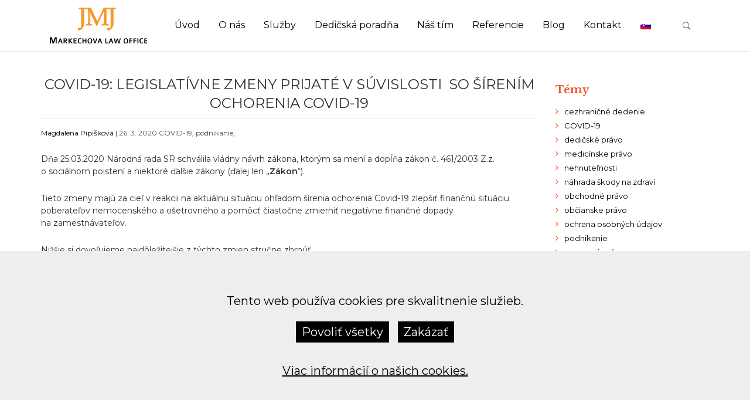

--- FILE ---
content_type: text/html; charset=UTF-8
request_url: https://jmjlegal.sk/covid-19-legislativne-zmeny-prijate-v-suvislosti-so-sirenim-ochorenia-covid-19/
body_size: 11648
content:
<!DOCTYPE html><html lang="sk"><head>

<meta charset="utf-8"><meta http-equiv="X-UA-Compatible" content="IE=edge">
<title>COVID-19: LEGISLATÍVNE ZMENY PRIJATÉ V SÚVISLOSTI SO ŠÍRENÍM OCHORENIA COVID-19 - JMJ Legal</title>
<meta name="viewport" content="width=device-width, initial-scale=1.0, user-scalable=0">
<link rel="icon" href="https://jmjlegal.sk/favicon.ico">
<link rel="stylesheet" href="https://stackpath.bootstrapcdn.com/bootstrap/4.4.1/css/bootstrap.min.css" integrity="sha384-Vkoo8x4CGsO3+Hhxv8T/Q5PaXtkKtu6ug5TOeNV6gBiFeWPGFN9MuhOf23Q9Ifjh" crossorigin="anonymous">
<link href="https://jmjlegal.sk/wp-content/themes/balci/style.css" rel="stylesheet">
<!--[if lt IE 9]><script src="https://oss.maxcdn.com/html5shiv/3.7.3/html5shiv.min.js"></script><![endif]-->
<script src="https://code.jquery.com/jquery-3.4.1.min.js" integrity="sha256-CSXorXvZcTkaix6Yvo6HppcZGetbYMGWSFlBw8HfCJo=" crossorigin="anonymous"></script>
<script src="https://cdn.jsdelivr.net/npm/popper.js@1.16.0/dist/umd/popper.min.js" integrity="sha384-Q6E9RHvbIyZFJoft+2mJbHaEWldlvI9IOYy5n3zV9zzTtmI3UksdQRVvoxMfooAo" crossorigin="anonymous"></script>
<script src="https://stackpath.bootstrapcdn.com/bootstrap/4.4.1/js/bootstrap.min.js" integrity="sha384-wfSDF2E50Y2D1uUdj0O3uMBJnjuUD4Ih7YwaYd1iqfktj0Uod8GCExl3Og8ifwB6" crossorigin="anonymous"></script>
<script type="text/javascript" src="https://jmjlegal.sk/wp-content/themes/balci/js/main.js"></script>
<link href="https://fonts.googleapis.com/css2?family=Libre+Baskerville:wght@400;700&family=Montserrat:wght@300;400;600&display=swap" rel="stylesheet">




<link rel="stylesheet" href="https://cdnjs.cloudflare.com/ajax/libs/tiny-slider/2.9.3/tiny-slider.css">
<!--[if (lt IE 9)]><script src="https://cdnjs.cloudflare.com/ajax/libs/tiny-slider/2.9.3/min/tiny-slider.helper.ie8.js"></script><![endif]-->

<meta name='robots' content='index, follow, max-image-preview:large, max-snippet:-1, max-video-preview:-1' />
<link rel="alternate" hreflang="sk" href="https://jmjlegal.sk/covid-19-legislativne-zmeny-prijate-v-suvislosti-so-sirenim-ochorenia-covid-19/" />
<link rel="alternate" hreflang="x-default" href="https://jmjlegal.sk/covid-19-legislativne-zmeny-prijate-v-suvislosti-so-sirenim-ochorenia-covid-19/" />

	<!-- This site is optimized with the Yoast SEO plugin v19.0 - https://yoast.com/wordpress/plugins/seo/ -->
	<link rel="canonical" href="https://jmjlegal.sk/covid-19-legislativne-zmeny-prijate-v-suvislosti-so-sirenim-ochorenia-covid-19/" />
	<meta property="og:locale" content="sk_SK" />
	<meta property="og:type" content="article" />
	<meta property="og:title" content="COVID-19: LEGISLATÍVNE ZMENY PRIJATÉ V SÚVISLOSTI SO ŠÍRENÍM OCHORENIA COVID-19 - JMJ Legal" />
	<meta property="og:description" content="Dňa 25.03.2020 Národná rada SR schválila vládny návrh zákona, ktorým sa mení a dopĺňa zákon č.&nbsp;461/2003 Z.z. o sociálnom poistení a niektoré ďalšie zákony (ďalej len „Zákon“). Tieto zmeny majú za&nbsp;cieľ v reakcii na&nbsp;aktuálnu situáciu ohľadom šírenia ochorenia Covid-19 zlepšiť finančnú situáciu poberateľov nemocenského a&nbsp;ošetrovného a&nbsp;pomôcť čiastočne zmierniť negatívne finančné dopady na&nbsp;zamestnávateľov. Nižšie si dovoľujeme najdôležitejšie z&nbsp;týchto zmien stručne [&hellip;]" />
	<meta property="og:url" content="https://jmjlegal.sk/covid-19-legislativne-zmeny-prijate-v-suvislosti-so-sirenim-ochorenia-covid-19/" />
	<meta property="og:site_name" content="JMJ Legal" />
	<meta property="article:published_time" content="2020-03-26T13:49:09+00:00" />
	<meta property="article:modified_time" content="2022-09-02T20:48:41+00:00" />
	<meta name="twitter:card" content="summary_large_image" />
	<meta name="twitter:label1" content="Autor:" />
	<meta name="twitter:data1" content="balci" />
	<meta name="twitter:label2" content="Predpokladaný čas čítania" />
	<meta name="twitter:data2" content="4 minúty" />
	<script type="application/ld+json" class="yoast-schema-graph">{"@context":"https://schema.org","@graph":[{"@type":"WebSite","@id":"https://jmjlegal.sk/#website","url":"https://jmjlegal.sk/","name":"JMJ Legal","description":"Markechova law office","potentialAction":[{"@type":"SearchAction","target":{"@type":"EntryPoint","urlTemplate":"https://jmjlegal.sk/?s={search_term_string}"},"query-input":"required name=search_term_string"}],"inLanguage":"sk-SK"},{"@type":"WebPage","@id":"https://jmjlegal.sk/covid-19-legislativne-zmeny-prijate-v-suvislosti-so-sirenim-ochorenia-covid-19/#webpage","url":"https://jmjlegal.sk/covid-19-legislativne-zmeny-prijate-v-suvislosti-so-sirenim-ochorenia-covid-19/","name":"COVID-19: LEGISLATÍVNE ZMENY PRIJATÉ V SÚVISLOSTI SO ŠÍRENÍM OCHORENIA COVID-19 - JMJ Legal","isPartOf":{"@id":"https://jmjlegal.sk/#website"},"datePublished":"2020-03-26T13:49:09+00:00","dateModified":"2022-09-02T20:48:41+00:00","author":{"@id":"https://jmjlegal.sk/#/schema/person/6cb829b75dc2f2f5c94f2a48782bd1a3"},"breadcrumb":{"@id":"https://jmjlegal.sk/covid-19-legislativne-zmeny-prijate-v-suvislosti-so-sirenim-ochorenia-covid-19/#breadcrumb"},"inLanguage":"sk-SK","potentialAction":[{"@type":"ReadAction","target":["https://jmjlegal.sk/covid-19-legislativne-zmeny-prijate-v-suvislosti-so-sirenim-ochorenia-covid-19/"]}]},{"@type":"BreadcrumbList","@id":"https://jmjlegal.sk/covid-19-legislativne-zmeny-prijate-v-suvislosti-so-sirenim-ochorenia-covid-19/#breadcrumb","itemListElement":[{"@type":"ListItem","position":1,"name":"Domovská stránka","item":"https://jmjlegal.sk/"},{"@type":"ListItem","position":2,"name":"Blog","item":"https://jmjlegal.sk/blog/"},{"@type":"ListItem","position":3,"name":"COVID-19: LEGISLATÍVNE ZMENY PRIJATÉ V SÚVISLOSTI SO ŠÍRENÍM OCHORENIA COVID-19"}]},{"@type":"Person","@id":"https://jmjlegal.sk/#/schema/person/6cb829b75dc2f2f5c94f2a48782bd1a3","name":"balci","image":{"@type":"ImageObject","inLanguage":"sk-SK","@id":"https://jmjlegal.sk/#/schema/person/image/","url":"https://secure.gravatar.com/avatar/24e2b80deebe984523cc8cefb8b22509?s=96&d=mm&r=g","contentUrl":"https://secure.gravatar.com/avatar/24e2b80deebe984523cc8cefb8b22509?s=96&d=mm&r=g","caption":"balci"},"sameAs":["https://jmjlegal.sk"],"url":"https://jmjlegal.sk/author/balci/"}]}</script>
	<!-- / Yoast SEO plugin. -->


<link rel='dns-prefetch' href='//s.w.org' />
<link rel="alternate" type="application/rss+xml" title="RSS kanál komentárov webu JMJ Legal &raquo; ku článku COVID-19: LEGISLATÍVNE ZMENY PRIJATÉ V&nbsp;SÚVISLOSTI &nbsp;SO&nbsp;ŠÍRENÍM OCHORENIA COVID-19" href="https://jmjlegal.sk/covid-19-legislativne-zmeny-prijate-v-suvislosti-so-sirenim-ochorenia-covid-19/feed/" />
<link rel='stylesheet' id='wp-block-library-css'  href='https://jmjlegal.sk/wp-includes/css/dist/block-library/style.min.css?ver=5.9.12' type='text/css' media='all' />
<style id='global-styles-inline-css' type='text/css'>
body{--wp--preset--color--black: #000000;--wp--preset--color--cyan-bluish-gray: #abb8c3;--wp--preset--color--white: #ffffff;--wp--preset--color--pale-pink: #f78da7;--wp--preset--color--vivid-red: #cf2e2e;--wp--preset--color--luminous-vivid-orange: #ff6900;--wp--preset--color--luminous-vivid-amber: #fcb900;--wp--preset--color--light-green-cyan: #7bdcb5;--wp--preset--color--vivid-green-cyan: #00d084;--wp--preset--color--pale-cyan-blue: #8ed1fc;--wp--preset--color--vivid-cyan-blue: #0693e3;--wp--preset--color--vivid-purple: #9b51e0;--wp--preset--gradient--vivid-cyan-blue-to-vivid-purple: linear-gradient(135deg,rgba(6,147,227,1) 0%,rgb(155,81,224) 100%);--wp--preset--gradient--light-green-cyan-to-vivid-green-cyan: linear-gradient(135deg,rgb(122,220,180) 0%,rgb(0,208,130) 100%);--wp--preset--gradient--luminous-vivid-amber-to-luminous-vivid-orange: linear-gradient(135deg,rgba(252,185,0,1) 0%,rgba(255,105,0,1) 100%);--wp--preset--gradient--luminous-vivid-orange-to-vivid-red: linear-gradient(135deg,rgba(255,105,0,1) 0%,rgb(207,46,46) 100%);--wp--preset--gradient--very-light-gray-to-cyan-bluish-gray: linear-gradient(135deg,rgb(238,238,238) 0%,rgb(169,184,195) 100%);--wp--preset--gradient--cool-to-warm-spectrum: linear-gradient(135deg,rgb(74,234,220) 0%,rgb(151,120,209) 20%,rgb(207,42,186) 40%,rgb(238,44,130) 60%,rgb(251,105,98) 80%,rgb(254,248,76) 100%);--wp--preset--gradient--blush-light-purple: linear-gradient(135deg,rgb(255,206,236) 0%,rgb(152,150,240) 100%);--wp--preset--gradient--blush-bordeaux: linear-gradient(135deg,rgb(254,205,165) 0%,rgb(254,45,45) 50%,rgb(107,0,62) 100%);--wp--preset--gradient--luminous-dusk: linear-gradient(135deg,rgb(255,203,112) 0%,rgb(199,81,192) 50%,rgb(65,88,208) 100%);--wp--preset--gradient--pale-ocean: linear-gradient(135deg,rgb(255,245,203) 0%,rgb(182,227,212) 50%,rgb(51,167,181) 100%);--wp--preset--gradient--electric-grass: linear-gradient(135deg,rgb(202,248,128) 0%,rgb(113,206,126) 100%);--wp--preset--gradient--midnight: linear-gradient(135deg,rgb(2,3,129) 0%,rgb(40,116,252) 100%);--wp--preset--duotone--dark-grayscale: url('#wp-duotone-dark-grayscale');--wp--preset--duotone--grayscale: url('#wp-duotone-grayscale');--wp--preset--duotone--purple-yellow: url('#wp-duotone-purple-yellow');--wp--preset--duotone--blue-red: url('#wp-duotone-blue-red');--wp--preset--duotone--midnight: url('#wp-duotone-midnight');--wp--preset--duotone--magenta-yellow: url('#wp-duotone-magenta-yellow');--wp--preset--duotone--purple-green: url('#wp-duotone-purple-green');--wp--preset--duotone--blue-orange: url('#wp-duotone-blue-orange');--wp--preset--font-size--small: 13px;--wp--preset--font-size--medium: 20px;--wp--preset--font-size--large: 36px;--wp--preset--font-size--x-large: 42px;}.has-black-color{color: var(--wp--preset--color--black) !important;}.has-cyan-bluish-gray-color{color: var(--wp--preset--color--cyan-bluish-gray) !important;}.has-white-color{color: var(--wp--preset--color--white) !important;}.has-pale-pink-color{color: var(--wp--preset--color--pale-pink) !important;}.has-vivid-red-color{color: var(--wp--preset--color--vivid-red) !important;}.has-luminous-vivid-orange-color{color: var(--wp--preset--color--luminous-vivid-orange) !important;}.has-luminous-vivid-amber-color{color: var(--wp--preset--color--luminous-vivid-amber) !important;}.has-light-green-cyan-color{color: var(--wp--preset--color--light-green-cyan) !important;}.has-vivid-green-cyan-color{color: var(--wp--preset--color--vivid-green-cyan) !important;}.has-pale-cyan-blue-color{color: var(--wp--preset--color--pale-cyan-blue) !important;}.has-vivid-cyan-blue-color{color: var(--wp--preset--color--vivid-cyan-blue) !important;}.has-vivid-purple-color{color: var(--wp--preset--color--vivid-purple) !important;}.has-black-background-color{background-color: var(--wp--preset--color--black) !important;}.has-cyan-bluish-gray-background-color{background-color: var(--wp--preset--color--cyan-bluish-gray) !important;}.has-white-background-color{background-color: var(--wp--preset--color--white) !important;}.has-pale-pink-background-color{background-color: var(--wp--preset--color--pale-pink) !important;}.has-vivid-red-background-color{background-color: var(--wp--preset--color--vivid-red) !important;}.has-luminous-vivid-orange-background-color{background-color: var(--wp--preset--color--luminous-vivid-orange) !important;}.has-luminous-vivid-amber-background-color{background-color: var(--wp--preset--color--luminous-vivid-amber) !important;}.has-light-green-cyan-background-color{background-color: var(--wp--preset--color--light-green-cyan) !important;}.has-vivid-green-cyan-background-color{background-color: var(--wp--preset--color--vivid-green-cyan) !important;}.has-pale-cyan-blue-background-color{background-color: var(--wp--preset--color--pale-cyan-blue) !important;}.has-vivid-cyan-blue-background-color{background-color: var(--wp--preset--color--vivid-cyan-blue) !important;}.has-vivid-purple-background-color{background-color: var(--wp--preset--color--vivid-purple) !important;}.has-black-border-color{border-color: var(--wp--preset--color--black) !important;}.has-cyan-bluish-gray-border-color{border-color: var(--wp--preset--color--cyan-bluish-gray) !important;}.has-white-border-color{border-color: var(--wp--preset--color--white) !important;}.has-pale-pink-border-color{border-color: var(--wp--preset--color--pale-pink) !important;}.has-vivid-red-border-color{border-color: var(--wp--preset--color--vivid-red) !important;}.has-luminous-vivid-orange-border-color{border-color: var(--wp--preset--color--luminous-vivid-orange) !important;}.has-luminous-vivid-amber-border-color{border-color: var(--wp--preset--color--luminous-vivid-amber) !important;}.has-light-green-cyan-border-color{border-color: var(--wp--preset--color--light-green-cyan) !important;}.has-vivid-green-cyan-border-color{border-color: var(--wp--preset--color--vivid-green-cyan) !important;}.has-pale-cyan-blue-border-color{border-color: var(--wp--preset--color--pale-cyan-blue) !important;}.has-vivid-cyan-blue-border-color{border-color: var(--wp--preset--color--vivid-cyan-blue) !important;}.has-vivid-purple-border-color{border-color: var(--wp--preset--color--vivid-purple) !important;}.has-vivid-cyan-blue-to-vivid-purple-gradient-background{background: var(--wp--preset--gradient--vivid-cyan-blue-to-vivid-purple) !important;}.has-light-green-cyan-to-vivid-green-cyan-gradient-background{background: var(--wp--preset--gradient--light-green-cyan-to-vivid-green-cyan) !important;}.has-luminous-vivid-amber-to-luminous-vivid-orange-gradient-background{background: var(--wp--preset--gradient--luminous-vivid-amber-to-luminous-vivid-orange) !important;}.has-luminous-vivid-orange-to-vivid-red-gradient-background{background: var(--wp--preset--gradient--luminous-vivid-orange-to-vivid-red) !important;}.has-very-light-gray-to-cyan-bluish-gray-gradient-background{background: var(--wp--preset--gradient--very-light-gray-to-cyan-bluish-gray) !important;}.has-cool-to-warm-spectrum-gradient-background{background: var(--wp--preset--gradient--cool-to-warm-spectrum) !important;}.has-blush-light-purple-gradient-background{background: var(--wp--preset--gradient--blush-light-purple) !important;}.has-blush-bordeaux-gradient-background{background: var(--wp--preset--gradient--blush-bordeaux) !important;}.has-luminous-dusk-gradient-background{background: var(--wp--preset--gradient--luminous-dusk) !important;}.has-pale-ocean-gradient-background{background: var(--wp--preset--gradient--pale-ocean) !important;}.has-electric-grass-gradient-background{background: var(--wp--preset--gradient--electric-grass) !important;}.has-midnight-gradient-background{background: var(--wp--preset--gradient--midnight) !important;}.has-small-font-size{font-size: var(--wp--preset--font-size--small) !important;}.has-medium-font-size{font-size: var(--wp--preset--font-size--medium) !important;}.has-large-font-size{font-size: var(--wp--preset--font-size--large) !important;}.has-x-large-font-size{font-size: var(--wp--preset--font-size--x-large) !important;}
</style>
<link rel='stylesheet' id='contact-form-7-css'  href='https://jmjlegal.sk/wp-content/plugins/contact-form-7/includes/css/styles.css?ver=5.5.6.1' type='text/css' media='all' />
<style id='contact-form-7-inline-css' type='text/css'>
.wpcf7 .wpcf7-recaptcha iframe {margin-bottom: 0;}.wpcf7 .wpcf7-recaptcha[data-align="center"] > div {margin: 0 auto;}.wpcf7 .wpcf7-recaptcha[data-align="right"] > div {margin: 0 0 0 auto;}
</style>
<link rel='stylesheet' id='wpml-menu-item-0-css'  href='//jmjlegal.sk/wp-content/plugins/sitepress-multilingual-cms/templates/language-switchers/menu-item/style.min.css?ver=1' type='text/css' media='all' />
<link rel='stylesheet' id='main-style-css'  href='https://jmjlegal.sk/wp-content/themes/balci/css/main.css?ver=1769451261' type='text/css' media='all' />
<link rel='stylesheet' id='font-awesome.min-style-css'  href='https://jmjlegal.sk/wp-content/themes/balci/css/font-awesome.min.css?ver=1654461416' type='text/css' media='all' />
<link rel='stylesheet' id='ionicons.min-style-css'  href='https://jmjlegal.sk/wp-content/themes/balci/css/ionicons.min.css?ver=1654461416' type='text/css' media='all' />
<link rel='stylesheet' id='lightslider-style-css'  href='https://jmjlegal.sk/wp-content/themes/balci/css/lightslider.css?ver=1654461416' type='text/css' media='all' />
<script type='text/javascript' id='wpml-cookie-js-extra'>
/* <![CDATA[ */
var wpml_cookies = {"wp-wpml_current_language":{"value":"sk","expires":1,"path":"\/"}};
var wpml_cookies = {"wp-wpml_current_language":{"value":"sk","expires":1,"path":"\/"}};
/* ]]> */
</script>
<script type='text/javascript' src='https://jmjlegal.sk/wp-content/plugins/sitepress-multilingual-cms/res/js/cookies/language-cookie.js?ver=4.5.8' id='wpml-cookie-js'></script>
<link rel="https://api.w.org/" href="https://jmjlegal.sk/wp-json/" /><link rel="alternate" type="application/json" href="https://jmjlegal.sk/wp-json/wp/v2/posts/957" /><link rel="EditURI" type="application/rsd+xml" title="RSD" href="https://jmjlegal.sk/xmlrpc.php?rsd" />
<link rel="wlwmanifest" type="application/wlwmanifest+xml" href="https://jmjlegal.sk/wp-includes/wlwmanifest.xml" /> 
<link rel='shortlink' href='https://jmjlegal.sk/?p=957' />
<link rel="alternate" type="application/json+oembed" href="https://jmjlegal.sk/wp-json/oembed/1.0/embed?url=https%3A%2F%2Fjmjlegal.sk%2Fcovid-19-legislativne-zmeny-prijate-v-suvislosti-so-sirenim-ochorenia-covid-19%2F" />
<link rel="alternate" type="text/xml+oembed" href="https://jmjlegal.sk/wp-json/oembed/1.0/embed?url=https%3A%2F%2Fjmjlegal.sk%2Fcovid-19-legislativne-zmeny-prijate-v-suvislosti-so-sirenim-ochorenia-covid-19%2F&#038;format=xml" />
<meta name="generator" content="WPML ver:4.5.8 stt:1,3,10;" />
<script>document.createElement( "picture" );if(!window.HTMLPictureElement && document.addEventListener) {window.addEventListener("DOMContentLoaded", function() {var s = document.createElement("script");s.src = "https://jmjlegal.sk/wp-content/plugins/webp-express/js/picturefill.min.js";document.body.appendChild(s);});}</script>		<script>
			document.documentElement.className = document.documentElement.className.replace( 'no-js', 'js' );
		</script>
				<style>
			.no-js img.lazyload { display: none; }
			figure.wp-block-image img.lazyloading { min-width: 150px; }
							.lazyload, .lazyloading { opacity: 0; }
				.lazyloaded {
					opacity: 1;
					transition: opacity 400ms;
					transition-delay: 0ms;
				}
					</style>
		</head>
<body class="post-template-default single single-post postid-957 single-format-standard"><svg xmlns="http://www.w3.org/2000/svg" viewBox="0 0 0 0" width="0" height="0" focusable="false" role="none" style="visibility: hidden; position: absolute; left: -9999px; overflow: hidden;" ><defs><filter id="wp-duotone-dark-grayscale"><feColorMatrix color-interpolation-filters="sRGB" type="matrix" values=" .299 .587 .114 0 0 .299 .587 .114 0 0 .299 .587 .114 0 0 .299 .587 .114 0 0 " /><feComponentTransfer color-interpolation-filters="sRGB" ><feFuncR type="table" tableValues="0 0.49803921568627" /><feFuncG type="table" tableValues="0 0.49803921568627" /><feFuncB type="table" tableValues="0 0.49803921568627" /><feFuncA type="table" tableValues="1 1" /></feComponentTransfer><feComposite in2="SourceGraphic" operator="in" /></filter></defs></svg><svg xmlns="http://www.w3.org/2000/svg" viewBox="0 0 0 0" width="0" height="0" focusable="false" role="none" style="visibility: hidden; position: absolute; left: -9999px; overflow: hidden;" ><defs><filter id="wp-duotone-grayscale"><feColorMatrix color-interpolation-filters="sRGB" type="matrix" values=" .299 .587 .114 0 0 .299 .587 .114 0 0 .299 .587 .114 0 0 .299 .587 .114 0 0 " /><feComponentTransfer color-interpolation-filters="sRGB" ><feFuncR type="table" tableValues="0 1" /><feFuncG type="table" tableValues="0 1" /><feFuncB type="table" tableValues="0 1" /><feFuncA type="table" tableValues="1 1" /></feComponentTransfer><feComposite in2="SourceGraphic" operator="in" /></filter></defs></svg><svg xmlns="http://www.w3.org/2000/svg" viewBox="0 0 0 0" width="0" height="0" focusable="false" role="none" style="visibility: hidden; position: absolute; left: -9999px; overflow: hidden;" ><defs><filter id="wp-duotone-purple-yellow"><feColorMatrix color-interpolation-filters="sRGB" type="matrix" values=" .299 .587 .114 0 0 .299 .587 .114 0 0 .299 .587 .114 0 0 .299 .587 .114 0 0 " /><feComponentTransfer color-interpolation-filters="sRGB" ><feFuncR type="table" tableValues="0.54901960784314 0.98823529411765" /><feFuncG type="table" tableValues="0 1" /><feFuncB type="table" tableValues="0.71764705882353 0.25490196078431" /><feFuncA type="table" tableValues="1 1" /></feComponentTransfer><feComposite in2="SourceGraphic" operator="in" /></filter></defs></svg><svg xmlns="http://www.w3.org/2000/svg" viewBox="0 0 0 0" width="0" height="0" focusable="false" role="none" style="visibility: hidden; position: absolute; left: -9999px; overflow: hidden;" ><defs><filter id="wp-duotone-blue-red"><feColorMatrix color-interpolation-filters="sRGB" type="matrix" values=" .299 .587 .114 0 0 .299 .587 .114 0 0 .299 .587 .114 0 0 .299 .587 .114 0 0 " /><feComponentTransfer color-interpolation-filters="sRGB" ><feFuncR type="table" tableValues="0 1" /><feFuncG type="table" tableValues="0 0.27843137254902" /><feFuncB type="table" tableValues="0.5921568627451 0.27843137254902" /><feFuncA type="table" tableValues="1 1" /></feComponentTransfer><feComposite in2="SourceGraphic" operator="in" /></filter></defs></svg><svg xmlns="http://www.w3.org/2000/svg" viewBox="0 0 0 0" width="0" height="0" focusable="false" role="none" style="visibility: hidden; position: absolute; left: -9999px; overflow: hidden;" ><defs><filter id="wp-duotone-midnight"><feColorMatrix color-interpolation-filters="sRGB" type="matrix" values=" .299 .587 .114 0 0 .299 .587 .114 0 0 .299 .587 .114 0 0 .299 .587 .114 0 0 " /><feComponentTransfer color-interpolation-filters="sRGB" ><feFuncR type="table" tableValues="0 0" /><feFuncG type="table" tableValues="0 0.64705882352941" /><feFuncB type="table" tableValues="0 1" /><feFuncA type="table" tableValues="1 1" /></feComponentTransfer><feComposite in2="SourceGraphic" operator="in" /></filter></defs></svg><svg xmlns="http://www.w3.org/2000/svg" viewBox="0 0 0 0" width="0" height="0" focusable="false" role="none" style="visibility: hidden; position: absolute; left: -9999px; overflow: hidden;" ><defs><filter id="wp-duotone-magenta-yellow"><feColorMatrix color-interpolation-filters="sRGB" type="matrix" values=" .299 .587 .114 0 0 .299 .587 .114 0 0 .299 .587 .114 0 0 .299 .587 .114 0 0 " /><feComponentTransfer color-interpolation-filters="sRGB" ><feFuncR type="table" tableValues="0.78039215686275 1" /><feFuncG type="table" tableValues="0 0.94901960784314" /><feFuncB type="table" tableValues="0.35294117647059 0.47058823529412" /><feFuncA type="table" tableValues="1 1" /></feComponentTransfer><feComposite in2="SourceGraphic" operator="in" /></filter></defs></svg><svg xmlns="http://www.w3.org/2000/svg" viewBox="0 0 0 0" width="0" height="0" focusable="false" role="none" style="visibility: hidden; position: absolute; left: -9999px; overflow: hidden;" ><defs><filter id="wp-duotone-purple-green"><feColorMatrix color-interpolation-filters="sRGB" type="matrix" values=" .299 .587 .114 0 0 .299 .587 .114 0 0 .299 .587 .114 0 0 .299 .587 .114 0 0 " /><feComponentTransfer color-interpolation-filters="sRGB" ><feFuncR type="table" tableValues="0.65098039215686 0.40392156862745" /><feFuncG type="table" tableValues="0 1" /><feFuncB type="table" tableValues="0.44705882352941 0.4" /><feFuncA type="table" tableValues="1 1" /></feComponentTransfer><feComposite in2="SourceGraphic" operator="in" /></filter></defs></svg><svg xmlns="http://www.w3.org/2000/svg" viewBox="0 0 0 0" width="0" height="0" focusable="false" role="none" style="visibility: hidden; position: absolute; left: -9999px; overflow: hidden;" ><defs><filter id="wp-duotone-blue-orange"><feColorMatrix color-interpolation-filters="sRGB" type="matrix" values=" .299 .587 .114 0 0 .299 .587 .114 0 0 .299 .587 .114 0 0 .299 .587 .114 0 0 " /><feComponentTransfer color-interpolation-filters="sRGB" ><feFuncR type="table" tableValues="0.098039215686275 1" /><feFuncG type="table" tableValues="0 0.66274509803922" /><feFuncB type="table" tableValues="0.84705882352941 0.41960784313725" /><feFuncA type="table" tableValues="1 1" /></feComponentTransfer><feComposite in2="SourceGraphic" operator="in" /></filter></defs></svg>



<div id="totop"><span class="ion-android-arrow-dropup-circle" aria-hidden="true"></span><span class="sr-only">Hore</span></div>
<div class="print-header">
  <img  alt="JMJ Legal" height="30" data-src="https://jmjlegal.sk/wp-content/uploads/2022/03/logo_new.svg" class="lazyload" src="[data-uri]"><noscript><img src="https://jmjlegal.sk/wp-content/uploads/2022/03/logo_new.svg" alt="JMJ Legal" height="30"></noscript>  <div>
    <span>JMJ Legal</span>
    www.jmjlegal.sk/covid-19-legislativne-zmeny-prijate-v-suvislosti-so-sirenim-ochorenia-covid-19/  </div>
  <div class="clear"></div>
</div>
<header>
  <div id="fullsearch">
    <div class="searchform-form"><form role="search" method="get" class="searchform" action="https://jmjlegal.sk/">
  <div class="searchform-close"><span class="sr-only">Zatvoriť</span><span class="ion-ios-close-empty"></span></div>
  <div class="search-inputs">
  <span class="sr-only">Hľadať:</span>
  <input type="text" value="" name="s" placeholder="Hľadať">
  <button type="submit"><span class="sr-only">Hľadať</span><span class="ion-ios-search"></span></button>
  </div>
  </form></div>  </div>
  <div class="navbar fixed-top navbar-expand-lg" role="navigation">
    <div class="container">

      <a class="navbar-brand" href="https://jmjlegal.sk"><img  alt="JMJ Legal" height="" data-src="https://jmjlegal.sk/wp-content/uploads/2022/03/logo_new.svg" class="lazyload" src="[data-uri]"><noscript><img src="https://jmjlegal.sk/wp-content/uploads/2022/03/logo_new.svg" alt="JMJ Legal" height=""></noscript></a>
      <button class="navbar-toggler" type="button" data-toggle="collapse" data-target="#navbarSupportedContent" aria-controls="navbarSupportedContent" aria-expanded="false" aria-label="Menu">
        <span class="sr-only">Menu</span>
        <span class="navbar-toggler-icon"></span>
      </button>
      <div class="collapse navbar-collapse" id="navbarSupportedContent">
        <form role="search" method="get" class="searchform-mobile" action="https://jmjlegal.sk/">
  <span class="sr-only">Hľadať:</span>
  <input type="text" value="" name="s" placeholder="Hľadať">
  <button type="submit"><span class="sr-only">Hľadať</span><span class="ion-ios-search"></span></button>
  <div class="clear"></div>
  </form><div class="menu-menu-1-container"><nav><ul class="navbar-nav mr-auto"><li id="menu-item-27" class="nav-item menu-item-27"><a class="nav-link" href="https://jmjlegal.sk/">Úvod</a></li>
<li id="menu-item-494" class="nav-item menu-item-494"><a class="nav-link" href="https://jmjlegal.sk/o-nas/">O nás</a></li>
<li id="menu-item-493" class="nav-item menu-item-493"><a class="nav-link" href="https://jmjlegal.sk/sluzby/">Služby</a></li>
<li id="menu-item-2896" class="nav-item menu-item-2896"><a class="nav-link" href="https://jmjlegal.sk/dedicska-poradna/">Dedičská poradňa</a></li>
<li id="menu-item-595" class="nav-item menu-item-595"><a class="nav-link" href="https://jmjlegal.sk/nas-tim/">Náš tím</a></li>
<li id="menu-item-492" class="nav-item menu-item-492"><a class="nav-link" href="https://jmjlegal.sk/referencie/">Referencie</a></li>
<li id="menu-item-26" class="nav-item menu-item-26"><a class="nav-link" href="https://jmjlegal.sk/blog/">Blog</a></li>
<li id="menu-item-495" class="nav-item menu-item-495"><a class="nav-link" href="https://jmjlegal.sk/kontakt/">Kontakt</a></li>
<li id="menu-item-wpml-ls-2-sk" class="nav-item menu-item-wpml-ls-2-sk"><a class="nav-link" href="https://jmjlegal.sk/covid-19-legislativne-zmeny-prijate-v-suvislosti-so-sirenim-ochorenia-covid-19/"><img
            
            
            alt="Slovenčina"
            
            
 data-src="https://jmjlegal.sk/wp-content/plugins/sitepress-multilingual-cms/res/flags/sk.png" class="wpml-ls-flag lazyload" src="[data-uri]" /><noscript><img
            class="wpml-ls-flag"
            src="https://jmjlegal.sk/wp-content/plugins/sitepress-multilingual-cms/res/flags/sk.png"
            alt="Slovenčina"
            
            
    /></noscript></a></li>
<li class="search-menu nav-item"><span class="search-menu-wrap"><span class="ion-ios-search" aria-hidden="true"></span><span class="sr-only">Hľadať</span></span></li></ul></nav></div>      </div>
    </div>
  </div>
  <div class="alt-navbar"></div>
</header>
<article>

<div class="container post-detail">
  <div class="row">
    <div class="col-lg-9">
                  <h1>COVID-19: LEGISLATÍVNE ZMENY PRIJATÉ V&nbsp;SÚVISLOSTI &nbsp;SO&nbsp;ŠÍRENÍM OCHORENIA COVID-19</h1>
      <div class="post-meta">
      <a href="https://jmjlegal.sk/sk/team/mgr-magdalena-markechova/" class="author-link">Magdaléna Pipišková</a> |
         <time datetime="2020-03-26" itemprop="datePublished">26. 3. 2020</time>        <span class="tags">
                                          <span>COVID-19<i class="ciarka">,</i> </span>
                      <span>podnikanie<i class="ciarka">,</i> </span>
                  </span>
      </div>
      <div class="main-content"><p>Dňa 25.03.2020 Národná rada SR schválila vládny návrh zákona, ktorým sa mení a dopĺňa zákon č.&nbsp;461/2003 Z.z. o sociálnom poistení a niektoré ďalšie zákony (ďalej len „<strong>Zákon</strong>“).</p>
<p>Tieto zmeny majú za&nbsp;cieľ v reakcii na&nbsp;aktuálnu situáciu ohľadom šírenia ochorenia Covid-19 zlepšiť finančnú situáciu poberateľov nemocenského a&nbsp;ošetrovného a&nbsp;pomôcť čiastočne zmierniť negatívne finančné dopady na&nbsp;zamestnávateľov.</p>
<p>Nižšie si dovoľujeme najdôležitejšie z&nbsp;týchto zmien stručne zhrnúť.</p>
<p>&nbsp;</p>
<p><strong>Zmeny a doplnenia zákona č.&nbsp;461/2003 Z.z. o sociálnom poistení</strong></p>
<p><u>Nárok na&nbsp;nemocenské vyplácané Sociálnou poisťovňou</u></p>
<p>Zákon zavádza nárok zamestnanca na&nbsp;nemocenské vyplácané Sociálnou poisťovňou <u>v prípade karanténneho opatrenia a&nbsp;izolácie</u> nariadeného/nariadenej v&nbsp;súvislosti s&nbsp;šírením ochorenia Covid-19 <strong>už od&nbsp;prvého dňa dočasnej pracovnej neschopnosti</strong>. Podľa aktuálne platnej právnej úpravy pritom nárok na&nbsp;nemocenské vyplácané Sociálnou poisťovňou vzniká zamestnancovi až&nbsp;od&nbsp;11.&nbsp;dňa dočasnej pracovnej neschopnosti, pričom&nbsp;za&nbsp;prvých 10&nbsp;dní patrí zamestnancovi nárok na&nbsp;náhradu príjmu, ktorá je hradená zamestnávateľom.</p>
<p>Zároveň bude zamestnancovi prináležať výška nemocenského vo&nbsp;výške 55&nbsp;% denného vymeriavacieho základu už od&nbsp;<strong>prvého dňa</strong> dočasnej pracovnej neschopnosti (aktuálne je to&nbsp;počas prvých troch dní iba 25&nbsp;%).</p>
<p><u>Nárok na&nbsp;ošetrovné</u></p>
<p>Zákonom sa rozširuje okruh poistencov, ktorí majú nárok na&nbsp;ošetrovné. Po&nbsp;novom nimi budú osoby, ktoré sa starajú o&nbsp;<strong>dieťa mladšie ako&nbsp;11 rokov</strong>, resp. <strong>18 rokov v&nbsp;prípade, ak ide o&nbsp;dieťa s&nbsp;dlhodobo nepriaznivým zdravotným stavom</strong>, a to v prípade ak:</p>
<ol>
<li>je dieťaťu nariadené karanténne opatrenie a&nbsp;izolácia,</li>
<li>je uzatvorené zariadenia, ktoré dieťa navštevuje alebo</li>
<li>osoba, ktorá sa o&nbsp;dieťa stará, nemôže z&nbsp;objektívnych dôvodov zabezpečovať túto starostlivosť.</li>
</ol>
<p>V čase krízovej situácie súvisiacej so&nbsp;šírením ochorenia Covid-19 sa vo&nbsp;vyššie uvedených prípadoch a v prípade, ak poistenec osobne a&nbsp;celodenne ošetruje dieťa do&nbsp;dovŕšenia šestnásteho roku veku, ktorého zdravotný stav podľa potvrdenia príslušného lekára nevyhnutne vyžaduje ošetrovanie inou fyzickou osobou, bude ošetrovné vyplácať <strong>počas celej doby trvania potreby starostlivosti/ošetrovania</strong>. Podľa doterajšej právnej úpravy Sociálna poisťovňa vyplácala ošetrovné najdlhšie po&nbsp;dobu 10&nbsp;dní (resp. 14&nbsp;dní)<a href="#_ftn1" name="_ftnref1">[1]</a>.</p>
<p><strong> </strong></p>
<p><strong>Zmeny a doplnenia iných zákonov</strong></p>
<p>Najzásadnejšia zmena sa prejaví v úprave zákona o službách zamestnanosti, na&nbsp;základe ktorej sa medzi aktívne opatrenia na&nbsp;trhu práce zaradia aj&nbsp;<strong>projekty na&nbsp;podporu udržania pracovných miest</strong> v&nbsp;čase vyhlásenej mimoriadnej situácie, núdzového stavu alebo&nbsp;výnimočnej situácie a&nbsp;v&nbsp;období po&nbsp;ich skončení.</p>
<p>Prostredníctvom tohto nástroja tak&nbsp;bude možné realizovať projekty na&nbsp;kompenzáciu zamestnávateľov, resp. samostatne zárobkovo činných osôb, ktorí udržia pracovné miesta aj&nbsp;napriek povinnosti prerušenia alebo&nbsp;obmedzenia svojej prevádzkovej činnosti na&nbsp;základe uznesenia Ústredného krízového štábu, resp. ktorí tak&nbsp;museli urobiť v&nbsp;dôsledku ochrany zdravia svojich zamestnancov, poklesu zákaziek alebo&nbsp;výpadku subdodávateľov.</p>
<p>Štát teda&nbsp;plánuje poskytnúť príspevky tým zamestnávateľom, ktorí aj&nbsp;počas aktuálnej krízovej situácie a&nbsp;po&nbsp;jej skončení dokážu udržať zamestnanie svojich zamestnancov. Bližšia špecifikácia konkrétnych opatrení, ktorými štát podnikateľom pomôže, zatiaľ&nbsp;nebola predstavená.</p>
<p>Momentálne sa čaká na&nbsp;podpísanie Zákona prezidentkou a následne na&nbsp;jeho vyhlásenie v Zbierke zákonom;&nbsp;týmto okamihom Zákon nadobudne účinnosť a stane sa právne záväzným.</p>
<p>Situáciu budeme naďalej pozorne monitorovať a v prípade otázok sme Vám radi k dispozícii.</p>
<p><a href="#_ftnref1" name="_ftn1">[1]</a> Po&nbsp;vypuknutí aktuálnej krízy Sociálna poisťovňa predĺžila obdobie, počas ktorého sa priznáva nárok na&nbsp;ošetrovné, na&nbsp;14&nbsp;dní.</p>
</div>
      <div class="share">
        <a onclick="nwindow();" target="ppw" class="social fb" href="https://www.facebook.com/sharer/sharer.php?u=https://jmjlegal.sk/covid-19-legislativne-zmeny-prijate-v-suvislosti-so-sirenim-ochorenia-covid-19/"><span class="sr-only">Facebook share</span><i class="ion-social-facebook"></i></a>
        <a onclick="nwindow();" target="ppw" class="social tw" href="https://twitter.com/share?url=https://jmjlegal.sk/covid-19-legislativne-zmeny-prijate-v-suvislosti-so-sirenim-ochorenia-covid-19/"><span class="sr-only">Tweet</span><i class="ion-social-twitter"></i></a>
        <a onclick="nwindow();" target="ppw" class="social in" href="https://www.linkedin.com/shareArticle?url=https://jmjlegal.sk/covid-19-legislativne-zmeny-prijate-v-suvislosti-so-sirenim-ochorenia-covid-19/"><span class="sr-only">Linkedin share</span><i class="ion-social-linkedin"></i></a>
        <div class="clear"></div>
      </div>
        </div>
    <div class="col-lg-3">
        <aside id="block-2" class="widget widget_block">
<h3>Témy</h3>
</aside><aside id="block-8" class="widget widget_block widget_tag_cloud"><p class="wp-block-tag-cloud"><a href="https://jmjlegal.sk/tag/cezhranicne-dedenie/" class="tag-cloud-link tag-link-40 tag-link-position-1" style="font-size: 8pt;" aria-label="cezhraničné dedenie (2 položky)">cezhraničné dedenie</a>
<a href="https://jmjlegal.sk/tag/covid-19/" class="tag-cloud-link tag-link-41 tag-link-position-2" style="font-size: 15.152173913043pt;" aria-label="COVID-19 (8 položiek)">COVID-19</a>
<a href="https://jmjlegal.sk/tag/dedicske-pravo/" class="tag-cloud-link tag-link-39 tag-link-position-3" style="font-size: 22pt;" aria-label="dedičské právo (24 položiek)">dedičské právo</a>
<a href="https://jmjlegal.sk/tag/medicinske-pravo/" class="tag-cloud-link tag-link-42 tag-link-position-4" style="font-size: 13.630434782609pt;" aria-label="medicínske právo (6 položiek)">medicínske právo</a>
<a href="https://jmjlegal.sk/tag/nehnutelnosti/" class="tag-cloud-link tag-link-46 tag-link-position-5" style="font-size: 11.347826086957pt;" aria-label="nehnuteľnosti (4 položky)">nehnuteľnosti</a>
<a href="https://jmjlegal.sk/tag/nahrada-skody-na-zdravi/" class="tag-cloud-link tag-link-44 tag-link-position-6" style="font-size: 8pt;" aria-label="náhrada škody na zdraví (2 položky)">náhrada škody na zdraví</a>
<a href="https://jmjlegal.sk/tag/obchodne-pravo/" class="tag-cloud-link tag-link-36 tag-link-position-7" style="font-size: 18.195652173913pt;" aria-label="obchodné právo (13 položiek)">obchodné právo</a>
<a href="https://jmjlegal.sk/tag/obcianske-pravo/" class="tag-cloud-link tag-link-45 tag-link-position-8" style="font-size: 15.913043478261pt;" aria-label="občianske právo (9 položiek)">občianske právo</a>
<a href="https://jmjlegal.sk/tag/ochrana-osobnych-udajov/" class="tag-cloud-link tag-link-34 tag-link-position-9" style="font-size: 8pt;" aria-label="ochrana osobných údajov (2 položky)">ochrana osobných údajov</a>
<a href="https://jmjlegal.sk/tag/podnikanie/" class="tag-cloud-link tag-link-35 tag-link-position-10" style="font-size: 21.086956521739pt;" aria-label="podnikanie (21 položiek)">podnikanie</a>
<a href="https://jmjlegal.sk/tag/pracovne-pravo/" class="tag-cloud-link tag-link-37 tag-link-position-11" style="font-size: 16.521739130435pt;" aria-label="pracovné právo (10 položiek)">pracovné právo</a>
<a href="https://jmjlegal.sk/tag/prava-pacienta/" class="tag-cloud-link tag-link-43 tag-link-position-12" style="font-size: 11.347826086957pt;" aria-label="práva pacienta (4 položky)">práva pacienta</a>
<a href="https://jmjlegal.sk/tag/rodinne-pravo/" class="tag-cloud-link tag-link-48 tag-link-position-13" style="font-size: 8pt;" aria-label="rodinné právo (2 položky)">rodinné právo</a>
<a href="https://jmjlegal.sk/tag/vyjadrenie-pre-media/" class="tag-cloud-link tag-link-49 tag-link-position-14" style="font-size: 13.630434782609pt;" aria-label="vyjadrenie pre médiá (6 položiek)">vyjadrenie pre médiá</a>
<a href="https://jmjlegal.sk/tag/zamestnavanie/" class="tag-cloud-link tag-link-38 tag-link-position-15" style="font-size: 14.391304347826pt;" aria-label="zamestnávanie (7 položiek)">zamestnávanie</a></p></aside><aside id="block-5" class="widget widget_block">
<div class="most_readable">
	<h3>Najčítanejšie</h3>
	
		<a href="https://jmjlegal.sk/dedicske-pravo-dodatocne-dedicske-konanie-ohladom-novo-objaveneho-majetku/">DEDIČSKÉ PRÁVO: Dodatočné dedičské konanie ohľadom novo objaveného majetku</a>

		
		<a href="https://jmjlegal.sk/ake-poplatky-su-spojene-so-slovenskym-dedicskym-konanim/">Aké poplatky sú spojené so&nbsp;slovenským dedičským konaním?</a>

		
		<a href="https://jmjlegal.sk/dedicske-pravo-supis-majetku-tvoriaci-predmet-dedicstva-a-jeho-ocenenie/">DEDIČSKÉ PRÁVO: Súpis majetku tvoriaci predmet dedičstva a&nbsp;jeho ocenenie</a>

		
		<a href="https://jmjlegal.sk/obchodne-pravo-zakaz-retazenia-jednoosobovych-spolocnosti-alebo-na-co-nezabudnut-pri-zakladani-s-r-o/">OBCHODNÉ PRÁVO: Zákaz reťazenia jednoosobových spoločností (alebo&nbsp;na&nbsp;čo&nbsp;nezabudnúť pri&nbsp;zakladaní s.r.o.)</a>

		
		<a href="https://jmjlegal.sk/vyporiadanie-bezpodieloveho-spoluvlastnictva-manzelov-v-dedicskom-konani/">Vyporiadanie bezpodielového spoluvlastníctva manželov v&nbsp;dedičskom konaní</a>

		</div></aside><aside id="block-7" class="widget widget_block">
<section class="widgety-tlacidla">
	<div class="container">
		<div class="row">

									<div class="col-md-12">
							<a href="/sluzby/" class="button2">Služby</a>
						</div>
										<div class="col-md-12">
							<a href="#formular" class="button2">Kontaktujte nás</a>
						</div>
				
		</div>
	</div>
</section>
</aside>    </div>
  </div>

</div>
  </article>
  <section class="formular" id="formular">
	<div class="container">
		<div class="row">
			<div class="col-12">
									<h2>KONTAKTUJTE NÁS</h2>
													<div class="obsah">
						<div class="obsah">
<p style="font-weight: 400;">V prípade záujmu o naše právne služby vrátane odpovedi v rámci dedičskej poradne nás neváhajte kontaktovať prostredníctvom formulára.</p>
</div>
					</div>
								<div class="blok-formular">
					<div role="form" class="wpcf7" id="wpcf7-f352-o1" lang="sk-SK" dir="ltr">
<div class="screen-reader-response"><p role="status" aria-live="polite" aria-atomic="true"></p> <ul></ul></div>
<form action="/covid-19-legislativne-zmeny-prijate-v-suvislosti-so-sirenim-ochorenia-covid-19/#wpcf7-f352-o1" method="post" class="wpcf7-form init" novalidate="novalidate" data-status="init">
<div style="display: none;">
<input type="hidden" name="_wpcf7" value="352" />
<input type="hidden" name="_wpcf7_version" value="5.5.6.1" />
<input type="hidden" name="_wpcf7_locale" value="sk_SK" />
<input type="hidden" name="_wpcf7_unit_tag" value="wpcf7-f352-o1" />
<input type="hidden" name="_wpcf7_container_post" value="0" />
<input type="hidden" name="_wpcf7_posted_data_hash" value="" />
<input type="hidden" name="_wpcf7_recaptcha_response" value="" />
</div>
<div class="row">
<div class="col-md-3"><span class="wpcf7-form-control-wrap your-name"><input type="text" name="your-name" value="" size="40" class="wpcf7-form-control wpcf7-text wpcf7-validates-as-required" aria-required="true" aria-invalid="false" placeholder="Vaše meno" /></span></div>
<div class="col-md-3"><span class="wpcf7-form-control-wrap your-email"><input type="email" name="your-email" value="" size="40" class="wpcf7-form-control wpcf7-text wpcf7-email wpcf7-validates-as-required wpcf7-validates-as-email" aria-required="true" aria-invalid="false" placeholder="Váš e-mail" /></span></div>
<div class="col-md-3"><span class="wpcf7-form-control-wrap your-phone"><input type="tel" name="your-phone" value="" size="40" class="wpcf7-form-control wpcf7-text wpcf7-tel wpcf7-validates-as-required wpcf7-validates-as-tel" aria-required="true" aria-invalid="false" placeholder="Váš telefón" /></span></div>
<div class="col-md-3"><span class="wpcf7-form-control-wrap predmet"><select name="predmet" class="wpcf7-form-control wpcf7-select" aria-invalid="false"><option value="Obchodné právo">Obchodné právo</option><option value="Pracovné právo">Pracovné právo</option><option value="Právo nehnuteľností">Právo nehnuteľností</option><option value="Medicínske právo">Medicínske právo</option><option value="Rodinné právo">Rodinné právo</option><option value="Dedičské právo">Dedičské právo</option></select></span></div>
<div class="col-12"><span class="wpcf7-form-control-wrap your-message"><textarea name="your-message" cols="40" rows="10" class="wpcf7-form-control wpcf7-textarea" aria-invalid="false" placeholder="Vaša správa"></textarea></span></p>
<span class="wpcf7-form-control-wrap recaptcha"><span data-sitekey="6LfA81cgAAAAAJn8IPHT8YP43pi2OoYNSJ-2GhCm" data-align="center" class="wpcf7-form-control g-recaptcha wpcf7-recaptcha"></span>
<noscript>
	<div class="grecaptcha-noscript">
		<iframe src="https://www.google.com/recaptcha/api/fallback?k=6LfA81cgAAAAAJn8IPHT8YP43pi2OoYNSJ-2GhCm" frameborder="0" scrolling="no" width="310" height="430">
		</iframe>
		<textarea name="g-recaptcha-response" rows="3" cols="40" placeholder="reCaptcha Response Here">
		</textarea>
	</div>
</noscript>
</span>
<div class="text-center"><input type="submit" value="Odoslať" class="wpcf7-form-control has-spinner wpcf7-submit" /></div>
</div>
</div>
<div class="wpcf7-response-output" aria-hidden="true"></div></form></div>				</div>
			</div>
		</div>
	</div>
</section>
  <footer>
    <div class="footer-site">
      <div class="container">
        <div class="row">
          <div class="col-md-6">
            <h3>Adresa</h3>
            <p><b>MARKECHOVA JMJ LEGAL,<br />
advokátska kancelária s.r.o.</b><br />
Bajkalská 5/C, 831 04 Bratislava<br />
zapísaná v Obchodnom registri Okresného súdu Bratislava I,<br />
oddiel: Sro, vložka č. 65738/B</p>
<p>IČO: 45 606 960<br />
DIČ: 2023054869<br />
IČ DPH: SK2023054869</p>
          </div>
          <div class="col-md-3">
            <h3>Kontakt</h3>
            <div class="kontakty">
              <a href="tel:+ 421 2 4464 5131"><i class="ion-ios-telephone"></i>+ 421 2 4464 5131</a>
              <a href="mailto:office@jmjlegal.sk"><i class="ion-email"></i>office@jmjlegal.sk</a>
              <a href="#formular" class="button">Kontaktujte nás</a>
            </div>


          </div>
          <div class="col-md-3">
            <h3>Užitočné odkazy</h3>
            <div class="odkazy">
                                  <a href="/o-nas/">O nás</a>
                                    <a href="/sluzby/">Služby</a>
                                    <a href="/referencie/">Referencie</a>
                                    <a href="/blog/">Blog</a>
                            </div>

          </div>
        </div>
      </div>
    </div>
  </footer>
  <script type='text/javascript' src='https://jmjlegal.sk/wp-includes/js/dist/vendor/regenerator-runtime.min.js?ver=0.13.9' id='regenerator-runtime-js'></script>
<script type='text/javascript' src='https://jmjlegal.sk/wp-includes/js/dist/vendor/wp-polyfill.min.js?ver=3.15.0' id='wp-polyfill-js'></script>
<script type='text/javascript' id='contact-form-7-js-extra'>
/* <![CDATA[ */
var wpcf7 = {"api":{"root":"https:\/\/jmjlegal.sk\/wp-json\/","namespace":"contact-form-7\/v1"}};
/* ]]> */
</script>
<script type='text/javascript' src='https://jmjlegal.sk/wp-content/plugins/contact-form-7/includes/js/index.js?ver=5.5.6.1' id='contact-form-7-js'></script>
<script type='text/javascript' src='https://jmjlegal.sk/wp-content/plugins/wp-smushit/app/assets/js/smush-lazy-load.min.js?ver=3.9.11' id='smush-lazy-load-js'></script>
<script type='text/javascript' src='https://jmjlegal.sk/wp-content/plugins/wpcf7-recaptcha/assets/js/wpcf7-recaptcha-controls.js?ver=1.2' id='wpcf7-recaptcha-controls-js'></script>
<script type='text/javascript' id='google-recaptcha-js-extra'>
/* <![CDATA[ */
var wpcf7iqfix = {"recaptcha_empty":"Please verify that you are not a robot.","response_err":"wpcf7-recaptcha: Could not verify reCaptcha response."};
/* ]]> */
</script>
<script type='text/javascript' src='https://www.google.com/recaptcha/api.js?hl=sk_SK&#038;onload=recaptchaCallback&#038;render=explicit&#038;ver=2.0' id='google-recaptcha-js'></script>

  <div class="cookie-agree-with-use">
        <p>Tento web používa cookies pre skvalitnenie služieb.<br><span id="akceptovatvsetky">Povoliť všetky</span> <span id="zakaz">Zakázať</span></p>
        <br>
        <span id="viacinfo">Viac informácií o našich cookies. </span>
        <P id="more_info">Aké cookies používame? Okrem technických cookies nevyhnutných pre správny chod webovej stránky používame analytické cookies, ktoré nám umožňujú anonymizovane vidieť návštevnosť webovej stránky a správanie užívateľov.</P>
    </div>
  <script src="https://cdnjs.cloudflare.com/ajax/libs/tiny-slider/2.9.2/min/tiny-slider.js"></script>
<!-- NOTE: prior to v2.2.1 tiny-slider.js need to be in <body> -->
</body>
</html>

--- FILE ---
content_type: text/html; charset=utf-8
request_url: https://www.google.com/recaptcha/api2/anchor?ar=1&k=6LfA81cgAAAAAJn8IPHT8YP43pi2OoYNSJ-2GhCm&co=aHR0cHM6Ly9qbWpsZWdhbC5zazo0NDM.&hl=sk&v=N67nZn4AqZkNcbeMu4prBgzg&size=normal&anchor-ms=20000&execute-ms=30000&cb=q6y1p5dsj9kp
body_size: 49656
content:
<!DOCTYPE HTML><html dir="ltr" lang="sk"><head><meta http-equiv="Content-Type" content="text/html; charset=UTF-8">
<meta http-equiv="X-UA-Compatible" content="IE=edge">
<title>reCAPTCHA</title>
<style type="text/css">
/* cyrillic-ext */
@font-face {
  font-family: 'Roboto';
  font-style: normal;
  font-weight: 400;
  font-stretch: 100%;
  src: url(//fonts.gstatic.com/s/roboto/v48/KFO7CnqEu92Fr1ME7kSn66aGLdTylUAMa3GUBHMdazTgWw.woff2) format('woff2');
  unicode-range: U+0460-052F, U+1C80-1C8A, U+20B4, U+2DE0-2DFF, U+A640-A69F, U+FE2E-FE2F;
}
/* cyrillic */
@font-face {
  font-family: 'Roboto';
  font-style: normal;
  font-weight: 400;
  font-stretch: 100%;
  src: url(//fonts.gstatic.com/s/roboto/v48/KFO7CnqEu92Fr1ME7kSn66aGLdTylUAMa3iUBHMdazTgWw.woff2) format('woff2');
  unicode-range: U+0301, U+0400-045F, U+0490-0491, U+04B0-04B1, U+2116;
}
/* greek-ext */
@font-face {
  font-family: 'Roboto';
  font-style: normal;
  font-weight: 400;
  font-stretch: 100%;
  src: url(//fonts.gstatic.com/s/roboto/v48/KFO7CnqEu92Fr1ME7kSn66aGLdTylUAMa3CUBHMdazTgWw.woff2) format('woff2');
  unicode-range: U+1F00-1FFF;
}
/* greek */
@font-face {
  font-family: 'Roboto';
  font-style: normal;
  font-weight: 400;
  font-stretch: 100%;
  src: url(//fonts.gstatic.com/s/roboto/v48/KFO7CnqEu92Fr1ME7kSn66aGLdTylUAMa3-UBHMdazTgWw.woff2) format('woff2');
  unicode-range: U+0370-0377, U+037A-037F, U+0384-038A, U+038C, U+038E-03A1, U+03A3-03FF;
}
/* math */
@font-face {
  font-family: 'Roboto';
  font-style: normal;
  font-weight: 400;
  font-stretch: 100%;
  src: url(//fonts.gstatic.com/s/roboto/v48/KFO7CnqEu92Fr1ME7kSn66aGLdTylUAMawCUBHMdazTgWw.woff2) format('woff2');
  unicode-range: U+0302-0303, U+0305, U+0307-0308, U+0310, U+0312, U+0315, U+031A, U+0326-0327, U+032C, U+032F-0330, U+0332-0333, U+0338, U+033A, U+0346, U+034D, U+0391-03A1, U+03A3-03A9, U+03B1-03C9, U+03D1, U+03D5-03D6, U+03F0-03F1, U+03F4-03F5, U+2016-2017, U+2034-2038, U+203C, U+2040, U+2043, U+2047, U+2050, U+2057, U+205F, U+2070-2071, U+2074-208E, U+2090-209C, U+20D0-20DC, U+20E1, U+20E5-20EF, U+2100-2112, U+2114-2115, U+2117-2121, U+2123-214F, U+2190, U+2192, U+2194-21AE, U+21B0-21E5, U+21F1-21F2, U+21F4-2211, U+2213-2214, U+2216-22FF, U+2308-230B, U+2310, U+2319, U+231C-2321, U+2336-237A, U+237C, U+2395, U+239B-23B7, U+23D0, U+23DC-23E1, U+2474-2475, U+25AF, U+25B3, U+25B7, U+25BD, U+25C1, U+25CA, U+25CC, U+25FB, U+266D-266F, U+27C0-27FF, U+2900-2AFF, U+2B0E-2B11, U+2B30-2B4C, U+2BFE, U+3030, U+FF5B, U+FF5D, U+1D400-1D7FF, U+1EE00-1EEFF;
}
/* symbols */
@font-face {
  font-family: 'Roboto';
  font-style: normal;
  font-weight: 400;
  font-stretch: 100%;
  src: url(//fonts.gstatic.com/s/roboto/v48/KFO7CnqEu92Fr1ME7kSn66aGLdTylUAMaxKUBHMdazTgWw.woff2) format('woff2');
  unicode-range: U+0001-000C, U+000E-001F, U+007F-009F, U+20DD-20E0, U+20E2-20E4, U+2150-218F, U+2190, U+2192, U+2194-2199, U+21AF, U+21E6-21F0, U+21F3, U+2218-2219, U+2299, U+22C4-22C6, U+2300-243F, U+2440-244A, U+2460-24FF, U+25A0-27BF, U+2800-28FF, U+2921-2922, U+2981, U+29BF, U+29EB, U+2B00-2BFF, U+4DC0-4DFF, U+FFF9-FFFB, U+10140-1018E, U+10190-1019C, U+101A0, U+101D0-101FD, U+102E0-102FB, U+10E60-10E7E, U+1D2C0-1D2D3, U+1D2E0-1D37F, U+1F000-1F0FF, U+1F100-1F1AD, U+1F1E6-1F1FF, U+1F30D-1F30F, U+1F315, U+1F31C, U+1F31E, U+1F320-1F32C, U+1F336, U+1F378, U+1F37D, U+1F382, U+1F393-1F39F, U+1F3A7-1F3A8, U+1F3AC-1F3AF, U+1F3C2, U+1F3C4-1F3C6, U+1F3CA-1F3CE, U+1F3D4-1F3E0, U+1F3ED, U+1F3F1-1F3F3, U+1F3F5-1F3F7, U+1F408, U+1F415, U+1F41F, U+1F426, U+1F43F, U+1F441-1F442, U+1F444, U+1F446-1F449, U+1F44C-1F44E, U+1F453, U+1F46A, U+1F47D, U+1F4A3, U+1F4B0, U+1F4B3, U+1F4B9, U+1F4BB, U+1F4BF, U+1F4C8-1F4CB, U+1F4D6, U+1F4DA, U+1F4DF, U+1F4E3-1F4E6, U+1F4EA-1F4ED, U+1F4F7, U+1F4F9-1F4FB, U+1F4FD-1F4FE, U+1F503, U+1F507-1F50B, U+1F50D, U+1F512-1F513, U+1F53E-1F54A, U+1F54F-1F5FA, U+1F610, U+1F650-1F67F, U+1F687, U+1F68D, U+1F691, U+1F694, U+1F698, U+1F6AD, U+1F6B2, U+1F6B9-1F6BA, U+1F6BC, U+1F6C6-1F6CF, U+1F6D3-1F6D7, U+1F6E0-1F6EA, U+1F6F0-1F6F3, U+1F6F7-1F6FC, U+1F700-1F7FF, U+1F800-1F80B, U+1F810-1F847, U+1F850-1F859, U+1F860-1F887, U+1F890-1F8AD, U+1F8B0-1F8BB, U+1F8C0-1F8C1, U+1F900-1F90B, U+1F93B, U+1F946, U+1F984, U+1F996, U+1F9E9, U+1FA00-1FA6F, U+1FA70-1FA7C, U+1FA80-1FA89, U+1FA8F-1FAC6, U+1FACE-1FADC, U+1FADF-1FAE9, U+1FAF0-1FAF8, U+1FB00-1FBFF;
}
/* vietnamese */
@font-face {
  font-family: 'Roboto';
  font-style: normal;
  font-weight: 400;
  font-stretch: 100%;
  src: url(//fonts.gstatic.com/s/roboto/v48/KFO7CnqEu92Fr1ME7kSn66aGLdTylUAMa3OUBHMdazTgWw.woff2) format('woff2');
  unicode-range: U+0102-0103, U+0110-0111, U+0128-0129, U+0168-0169, U+01A0-01A1, U+01AF-01B0, U+0300-0301, U+0303-0304, U+0308-0309, U+0323, U+0329, U+1EA0-1EF9, U+20AB;
}
/* latin-ext */
@font-face {
  font-family: 'Roboto';
  font-style: normal;
  font-weight: 400;
  font-stretch: 100%;
  src: url(//fonts.gstatic.com/s/roboto/v48/KFO7CnqEu92Fr1ME7kSn66aGLdTylUAMa3KUBHMdazTgWw.woff2) format('woff2');
  unicode-range: U+0100-02BA, U+02BD-02C5, U+02C7-02CC, U+02CE-02D7, U+02DD-02FF, U+0304, U+0308, U+0329, U+1D00-1DBF, U+1E00-1E9F, U+1EF2-1EFF, U+2020, U+20A0-20AB, U+20AD-20C0, U+2113, U+2C60-2C7F, U+A720-A7FF;
}
/* latin */
@font-face {
  font-family: 'Roboto';
  font-style: normal;
  font-weight: 400;
  font-stretch: 100%;
  src: url(//fonts.gstatic.com/s/roboto/v48/KFO7CnqEu92Fr1ME7kSn66aGLdTylUAMa3yUBHMdazQ.woff2) format('woff2');
  unicode-range: U+0000-00FF, U+0131, U+0152-0153, U+02BB-02BC, U+02C6, U+02DA, U+02DC, U+0304, U+0308, U+0329, U+2000-206F, U+20AC, U+2122, U+2191, U+2193, U+2212, U+2215, U+FEFF, U+FFFD;
}
/* cyrillic-ext */
@font-face {
  font-family: 'Roboto';
  font-style: normal;
  font-weight: 500;
  font-stretch: 100%;
  src: url(//fonts.gstatic.com/s/roboto/v48/KFO7CnqEu92Fr1ME7kSn66aGLdTylUAMa3GUBHMdazTgWw.woff2) format('woff2');
  unicode-range: U+0460-052F, U+1C80-1C8A, U+20B4, U+2DE0-2DFF, U+A640-A69F, U+FE2E-FE2F;
}
/* cyrillic */
@font-face {
  font-family: 'Roboto';
  font-style: normal;
  font-weight: 500;
  font-stretch: 100%;
  src: url(//fonts.gstatic.com/s/roboto/v48/KFO7CnqEu92Fr1ME7kSn66aGLdTylUAMa3iUBHMdazTgWw.woff2) format('woff2');
  unicode-range: U+0301, U+0400-045F, U+0490-0491, U+04B0-04B1, U+2116;
}
/* greek-ext */
@font-face {
  font-family: 'Roboto';
  font-style: normal;
  font-weight: 500;
  font-stretch: 100%;
  src: url(//fonts.gstatic.com/s/roboto/v48/KFO7CnqEu92Fr1ME7kSn66aGLdTylUAMa3CUBHMdazTgWw.woff2) format('woff2');
  unicode-range: U+1F00-1FFF;
}
/* greek */
@font-face {
  font-family: 'Roboto';
  font-style: normal;
  font-weight: 500;
  font-stretch: 100%;
  src: url(//fonts.gstatic.com/s/roboto/v48/KFO7CnqEu92Fr1ME7kSn66aGLdTylUAMa3-UBHMdazTgWw.woff2) format('woff2');
  unicode-range: U+0370-0377, U+037A-037F, U+0384-038A, U+038C, U+038E-03A1, U+03A3-03FF;
}
/* math */
@font-face {
  font-family: 'Roboto';
  font-style: normal;
  font-weight: 500;
  font-stretch: 100%;
  src: url(//fonts.gstatic.com/s/roboto/v48/KFO7CnqEu92Fr1ME7kSn66aGLdTylUAMawCUBHMdazTgWw.woff2) format('woff2');
  unicode-range: U+0302-0303, U+0305, U+0307-0308, U+0310, U+0312, U+0315, U+031A, U+0326-0327, U+032C, U+032F-0330, U+0332-0333, U+0338, U+033A, U+0346, U+034D, U+0391-03A1, U+03A3-03A9, U+03B1-03C9, U+03D1, U+03D5-03D6, U+03F0-03F1, U+03F4-03F5, U+2016-2017, U+2034-2038, U+203C, U+2040, U+2043, U+2047, U+2050, U+2057, U+205F, U+2070-2071, U+2074-208E, U+2090-209C, U+20D0-20DC, U+20E1, U+20E5-20EF, U+2100-2112, U+2114-2115, U+2117-2121, U+2123-214F, U+2190, U+2192, U+2194-21AE, U+21B0-21E5, U+21F1-21F2, U+21F4-2211, U+2213-2214, U+2216-22FF, U+2308-230B, U+2310, U+2319, U+231C-2321, U+2336-237A, U+237C, U+2395, U+239B-23B7, U+23D0, U+23DC-23E1, U+2474-2475, U+25AF, U+25B3, U+25B7, U+25BD, U+25C1, U+25CA, U+25CC, U+25FB, U+266D-266F, U+27C0-27FF, U+2900-2AFF, U+2B0E-2B11, U+2B30-2B4C, U+2BFE, U+3030, U+FF5B, U+FF5D, U+1D400-1D7FF, U+1EE00-1EEFF;
}
/* symbols */
@font-face {
  font-family: 'Roboto';
  font-style: normal;
  font-weight: 500;
  font-stretch: 100%;
  src: url(//fonts.gstatic.com/s/roboto/v48/KFO7CnqEu92Fr1ME7kSn66aGLdTylUAMaxKUBHMdazTgWw.woff2) format('woff2');
  unicode-range: U+0001-000C, U+000E-001F, U+007F-009F, U+20DD-20E0, U+20E2-20E4, U+2150-218F, U+2190, U+2192, U+2194-2199, U+21AF, U+21E6-21F0, U+21F3, U+2218-2219, U+2299, U+22C4-22C6, U+2300-243F, U+2440-244A, U+2460-24FF, U+25A0-27BF, U+2800-28FF, U+2921-2922, U+2981, U+29BF, U+29EB, U+2B00-2BFF, U+4DC0-4DFF, U+FFF9-FFFB, U+10140-1018E, U+10190-1019C, U+101A0, U+101D0-101FD, U+102E0-102FB, U+10E60-10E7E, U+1D2C0-1D2D3, U+1D2E0-1D37F, U+1F000-1F0FF, U+1F100-1F1AD, U+1F1E6-1F1FF, U+1F30D-1F30F, U+1F315, U+1F31C, U+1F31E, U+1F320-1F32C, U+1F336, U+1F378, U+1F37D, U+1F382, U+1F393-1F39F, U+1F3A7-1F3A8, U+1F3AC-1F3AF, U+1F3C2, U+1F3C4-1F3C6, U+1F3CA-1F3CE, U+1F3D4-1F3E0, U+1F3ED, U+1F3F1-1F3F3, U+1F3F5-1F3F7, U+1F408, U+1F415, U+1F41F, U+1F426, U+1F43F, U+1F441-1F442, U+1F444, U+1F446-1F449, U+1F44C-1F44E, U+1F453, U+1F46A, U+1F47D, U+1F4A3, U+1F4B0, U+1F4B3, U+1F4B9, U+1F4BB, U+1F4BF, U+1F4C8-1F4CB, U+1F4D6, U+1F4DA, U+1F4DF, U+1F4E3-1F4E6, U+1F4EA-1F4ED, U+1F4F7, U+1F4F9-1F4FB, U+1F4FD-1F4FE, U+1F503, U+1F507-1F50B, U+1F50D, U+1F512-1F513, U+1F53E-1F54A, U+1F54F-1F5FA, U+1F610, U+1F650-1F67F, U+1F687, U+1F68D, U+1F691, U+1F694, U+1F698, U+1F6AD, U+1F6B2, U+1F6B9-1F6BA, U+1F6BC, U+1F6C6-1F6CF, U+1F6D3-1F6D7, U+1F6E0-1F6EA, U+1F6F0-1F6F3, U+1F6F7-1F6FC, U+1F700-1F7FF, U+1F800-1F80B, U+1F810-1F847, U+1F850-1F859, U+1F860-1F887, U+1F890-1F8AD, U+1F8B0-1F8BB, U+1F8C0-1F8C1, U+1F900-1F90B, U+1F93B, U+1F946, U+1F984, U+1F996, U+1F9E9, U+1FA00-1FA6F, U+1FA70-1FA7C, U+1FA80-1FA89, U+1FA8F-1FAC6, U+1FACE-1FADC, U+1FADF-1FAE9, U+1FAF0-1FAF8, U+1FB00-1FBFF;
}
/* vietnamese */
@font-face {
  font-family: 'Roboto';
  font-style: normal;
  font-weight: 500;
  font-stretch: 100%;
  src: url(//fonts.gstatic.com/s/roboto/v48/KFO7CnqEu92Fr1ME7kSn66aGLdTylUAMa3OUBHMdazTgWw.woff2) format('woff2');
  unicode-range: U+0102-0103, U+0110-0111, U+0128-0129, U+0168-0169, U+01A0-01A1, U+01AF-01B0, U+0300-0301, U+0303-0304, U+0308-0309, U+0323, U+0329, U+1EA0-1EF9, U+20AB;
}
/* latin-ext */
@font-face {
  font-family: 'Roboto';
  font-style: normal;
  font-weight: 500;
  font-stretch: 100%;
  src: url(//fonts.gstatic.com/s/roboto/v48/KFO7CnqEu92Fr1ME7kSn66aGLdTylUAMa3KUBHMdazTgWw.woff2) format('woff2');
  unicode-range: U+0100-02BA, U+02BD-02C5, U+02C7-02CC, U+02CE-02D7, U+02DD-02FF, U+0304, U+0308, U+0329, U+1D00-1DBF, U+1E00-1E9F, U+1EF2-1EFF, U+2020, U+20A0-20AB, U+20AD-20C0, U+2113, U+2C60-2C7F, U+A720-A7FF;
}
/* latin */
@font-face {
  font-family: 'Roboto';
  font-style: normal;
  font-weight: 500;
  font-stretch: 100%;
  src: url(//fonts.gstatic.com/s/roboto/v48/KFO7CnqEu92Fr1ME7kSn66aGLdTylUAMa3yUBHMdazQ.woff2) format('woff2');
  unicode-range: U+0000-00FF, U+0131, U+0152-0153, U+02BB-02BC, U+02C6, U+02DA, U+02DC, U+0304, U+0308, U+0329, U+2000-206F, U+20AC, U+2122, U+2191, U+2193, U+2212, U+2215, U+FEFF, U+FFFD;
}
/* cyrillic-ext */
@font-face {
  font-family: 'Roboto';
  font-style: normal;
  font-weight: 900;
  font-stretch: 100%;
  src: url(//fonts.gstatic.com/s/roboto/v48/KFO7CnqEu92Fr1ME7kSn66aGLdTylUAMa3GUBHMdazTgWw.woff2) format('woff2');
  unicode-range: U+0460-052F, U+1C80-1C8A, U+20B4, U+2DE0-2DFF, U+A640-A69F, U+FE2E-FE2F;
}
/* cyrillic */
@font-face {
  font-family: 'Roboto';
  font-style: normal;
  font-weight: 900;
  font-stretch: 100%;
  src: url(//fonts.gstatic.com/s/roboto/v48/KFO7CnqEu92Fr1ME7kSn66aGLdTylUAMa3iUBHMdazTgWw.woff2) format('woff2');
  unicode-range: U+0301, U+0400-045F, U+0490-0491, U+04B0-04B1, U+2116;
}
/* greek-ext */
@font-face {
  font-family: 'Roboto';
  font-style: normal;
  font-weight: 900;
  font-stretch: 100%;
  src: url(//fonts.gstatic.com/s/roboto/v48/KFO7CnqEu92Fr1ME7kSn66aGLdTylUAMa3CUBHMdazTgWw.woff2) format('woff2');
  unicode-range: U+1F00-1FFF;
}
/* greek */
@font-face {
  font-family: 'Roboto';
  font-style: normal;
  font-weight: 900;
  font-stretch: 100%;
  src: url(//fonts.gstatic.com/s/roboto/v48/KFO7CnqEu92Fr1ME7kSn66aGLdTylUAMa3-UBHMdazTgWw.woff2) format('woff2');
  unicode-range: U+0370-0377, U+037A-037F, U+0384-038A, U+038C, U+038E-03A1, U+03A3-03FF;
}
/* math */
@font-face {
  font-family: 'Roboto';
  font-style: normal;
  font-weight: 900;
  font-stretch: 100%;
  src: url(//fonts.gstatic.com/s/roboto/v48/KFO7CnqEu92Fr1ME7kSn66aGLdTylUAMawCUBHMdazTgWw.woff2) format('woff2');
  unicode-range: U+0302-0303, U+0305, U+0307-0308, U+0310, U+0312, U+0315, U+031A, U+0326-0327, U+032C, U+032F-0330, U+0332-0333, U+0338, U+033A, U+0346, U+034D, U+0391-03A1, U+03A3-03A9, U+03B1-03C9, U+03D1, U+03D5-03D6, U+03F0-03F1, U+03F4-03F5, U+2016-2017, U+2034-2038, U+203C, U+2040, U+2043, U+2047, U+2050, U+2057, U+205F, U+2070-2071, U+2074-208E, U+2090-209C, U+20D0-20DC, U+20E1, U+20E5-20EF, U+2100-2112, U+2114-2115, U+2117-2121, U+2123-214F, U+2190, U+2192, U+2194-21AE, U+21B0-21E5, U+21F1-21F2, U+21F4-2211, U+2213-2214, U+2216-22FF, U+2308-230B, U+2310, U+2319, U+231C-2321, U+2336-237A, U+237C, U+2395, U+239B-23B7, U+23D0, U+23DC-23E1, U+2474-2475, U+25AF, U+25B3, U+25B7, U+25BD, U+25C1, U+25CA, U+25CC, U+25FB, U+266D-266F, U+27C0-27FF, U+2900-2AFF, U+2B0E-2B11, U+2B30-2B4C, U+2BFE, U+3030, U+FF5B, U+FF5D, U+1D400-1D7FF, U+1EE00-1EEFF;
}
/* symbols */
@font-face {
  font-family: 'Roboto';
  font-style: normal;
  font-weight: 900;
  font-stretch: 100%;
  src: url(//fonts.gstatic.com/s/roboto/v48/KFO7CnqEu92Fr1ME7kSn66aGLdTylUAMaxKUBHMdazTgWw.woff2) format('woff2');
  unicode-range: U+0001-000C, U+000E-001F, U+007F-009F, U+20DD-20E0, U+20E2-20E4, U+2150-218F, U+2190, U+2192, U+2194-2199, U+21AF, U+21E6-21F0, U+21F3, U+2218-2219, U+2299, U+22C4-22C6, U+2300-243F, U+2440-244A, U+2460-24FF, U+25A0-27BF, U+2800-28FF, U+2921-2922, U+2981, U+29BF, U+29EB, U+2B00-2BFF, U+4DC0-4DFF, U+FFF9-FFFB, U+10140-1018E, U+10190-1019C, U+101A0, U+101D0-101FD, U+102E0-102FB, U+10E60-10E7E, U+1D2C0-1D2D3, U+1D2E0-1D37F, U+1F000-1F0FF, U+1F100-1F1AD, U+1F1E6-1F1FF, U+1F30D-1F30F, U+1F315, U+1F31C, U+1F31E, U+1F320-1F32C, U+1F336, U+1F378, U+1F37D, U+1F382, U+1F393-1F39F, U+1F3A7-1F3A8, U+1F3AC-1F3AF, U+1F3C2, U+1F3C4-1F3C6, U+1F3CA-1F3CE, U+1F3D4-1F3E0, U+1F3ED, U+1F3F1-1F3F3, U+1F3F5-1F3F7, U+1F408, U+1F415, U+1F41F, U+1F426, U+1F43F, U+1F441-1F442, U+1F444, U+1F446-1F449, U+1F44C-1F44E, U+1F453, U+1F46A, U+1F47D, U+1F4A3, U+1F4B0, U+1F4B3, U+1F4B9, U+1F4BB, U+1F4BF, U+1F4C8-1F4CB, U+1F4D6, U+1F4DA, U+1F4DF, U+1F4E3-1F4E6, U+1F4EA-1F4ED, U+1F4F7, U+1F4F9-1F4FB, U+1F4FD-1F4FE, U+1F503, U+1F507-1F50B, U+1F50D, U+1F512-1F513, U+1F53E-1F54A, U+1F54F-1F5FA, U+1F610, U+1F650-1F67F, U+1F687, U+1F68D, U+1F691, U+1F694, U+1F698, U+1F6AD, U+1F6B2, U+1F6B9-1F6BA, U+1F6BC, U+1F6C6-1F6CF, U+1F6D3-1F6D7, U+1F6E0-1F6EA, U+1F6F0-1F6F3, U+1F6F7-1F6FC, U+1F700-1F7FF, U+1F800-1F80B, U+1F810-1F847, U+1F850-1F859, U+1F860-1F887, U+1F890-1F8AD, U+1F8B0-1F8BB, U+1F8C0-1F8C1, U+1F900-1F90B, U+1F93B, U+1F946, U+1F984, U+1F996, U+1F9E9, U+1FA00-1FA6F, U+1FA70-1FA7C, U+1FA80-1FA89, U+1FA8F-1FAC6, U+1FACE-1FADC, U+1FADF-1FAE9, U+1FAF0-1FAF8, U+1FB00-1FBFF;
}
/* vietnamese */
@font-face {
  font-family: 'Roboto';
  font-style: normal;
  font-weight: 900;
  font-stretch: 100%;
  src: url(//fonts.gstatic.com/s/roboto/v48/KFO7CnqEu92Fr1ME7kSn66aGLdTylUAMa3OUBHMdazTgWw.woff2) format('woff2');
  unicode-range: U+0102-0103, U+0110-0111, U+0128-0129, U+0168-0169, U+01A0-01A1, U+01AF-01B0, U+0300-0301, U+0303-0304, U+0308-0309, U+0323, U+0329, U+1EA0-1EF9, U+20AB;
}
/* latin-ext */
@font-face {
  font-family: 'Roboto';
  font-style: normal;
  font-weight: 900;
  font-stretch: 100%;
  src: url(//fonts.gstatic.com/s/roboto/v48/KFO7CnqEu92Fr1ME7kSn66aGLdTylUAMa3KUBHMdazTgWw.woff2) format('woff2');
  unicode-range: U+0100-02BA, U+02BD-02C5, U+02C7-02CC, U+02CE-02D7, U+02DD-02FF, U+0304, U+0308, U+0329, U+1D00-1DBF, U+1E00-1E9F, U+1EF2-1EFF, U+2020, U+20A0-20AB, U+20AD-20C0, U+2113, U+2C60-2C7F, U+A720-A7FF;
}
/* latin */
@font-face {
  font-family: 'Roboto';
  font-style: normal;
  font-weight: 900;
  font-stretch: 100%;
  src: url(//fonts.gstatic.com/s/roboto/v48/KFO7CnqEu92Fr1ME7kSn66aGLdTylUAMa3yUBHMdazQ.woff2) format('woff2');
  unicode-range: U+0000-00FF, U+0131, U+0152-0153, U+02BB-02BC, U+02C6, U+02DA, U+02DC, U+0304, U+0308, U+0329, U+2000-206F, U+20AC, U+2122, U+2191, U+2193, U+2212, U+2215, U+FEFF, U+FFFD;
}

</style>
<link rel="stylesheet" type="text/css" href="https://www.gstatic.com/recaptcha/releases/N67nZn4AqZkNcbeMu4prBgzg/styles__ltr.css">
<script nonce="gc-B_UiTWxgHgYz6QihIew" type="text/javascript">window['__recaptcha_api'] = 'https://www.google.com/recaptcha/api2/';</script>
<script type="text/javascript" src="https://www.gstatic.com/recaptcha/releases/N67nZn4AqZkNcbeMu4prBgzg/recaptcha__sk.js" nonce="gc-B_UiTWxgHgYz6QihIew">
      
    </script></head>
<body><div id="rc-anchor-alert" class="rc-anchor-alert"></div>
<input type="hidden" id="recaptcha-token" value="[base64]">
<script type="text/javascript" nonce="gc-B_UiTWxgHgYz6QihIew">
      recaptcha.anchor.Main.init("[\x22ainput\x22,[\x22bgdata\x22,\x22\x22,\[base64]/[base64]/[base64]/[base64]/[base64]/UltsKytdPUU6KEU8MjA0OD9SW2wrK109RT4+NnwxOTI6KChFJjY0NTEyKT09NTUyOTYmJk0rMTxjLmxlbmd0aCYmKGMuY2hhckNvZGVBdChNKzEpJjY0NTEyKT09NTYzMjA/[base64]/[base64]/[base64]/[base64]/[base64]/[base64]/[base64]\x22,\[base64]\\u003d\\u003d\x22,\x22w6HCkmvDgMOpe8K5wqUtwo/Dn8Kfw68Nwp/Cn8KPw7hAw5hIwqLDiMOQw4rCpyLDlyrChcOmfQfCgsKdBMOMwoXColjDssK8w5JdUsKiw7EZB8Ota8KrwrkGM8KAw6DDlcOuVDvCjG/DsXoYwrUAblV+JSLDjWPCs8ONFT9BwpIUwrFvw5DDj8KRw6YhLMKtwq5SwpAxwrDCmjvDjlbCl8Kcw5DDjXTCqsOvw4rCgAfCs8OzbMKSGRHCvh7CpFnDj8OmAkVgwr/DnMOZw41ofhNlwqfDnkHDu8KtUAvCn8Oyw4XCv8K/wp/[base64]/DtsK6F8K9wrlfEk1Cw6MbfcKNw4rDmMONHMKowoV4Q3nCvG3Cs34ODcKOBMOww67DhA3CssKvO8O2GVzCl8O2KWY+Sz7CijfCisO0w4vDiBjDg2JLw6puXzkHFn5HU8Kvwo/[base64]/DjgAUwo/DkcKbw5jDssKhwq0WwqZ5ElAvB8Kpw6/DhDjCsXdufCPDvsOKUsO8wqrDscKEw6jCvMKnw6TDhhR5wq1GG8KXZsOYw4PCpk0nwrsDZsKkM8Okw7zDosOOwqNzP8KTwq85KcK6UCN+w5TCjcOJw5bDji4XeU9KYcKywpjDhhVCw6c5fcOIwr9ObcKTw63Dn0lGwp09wo1BwpoAwr3Ds1vCrsKXXR/[base64]/Dnm55asKPw7TDqcOxw5JZw5wgw7bCglXDthtTHsOswqjCq8KSDj55bMKQw4ddwrDDmnvCp8K9bmocw44cwpp4V8KgaiA4esOOTcOvw4HCiwNkwpBawr3Dj1sZwpwvw5/DocKtd8Kpw5nDtCVFw4FVOToew7XDqcKyw7HDisKTfXzDumvCs8KReA45GGHDh8K5IsOGXyBQJAoLF2PDtsOxImMBKH5owqjDmiLDvMKFw6QbwrnClG4Bwp4vwqZzX13DgcOHIcOfwonCoMKuT8O9X8OOOD13PBJOJh5RwpzCnG7CvXYjBD/Do8O8FWPDu8KZTkLCoiN/bcKlRjfDt8K/wr7Crkw0QcK4TsOBwqYlwo/CgMOMXA88w6nCn8KywoAjRg7Cv8KLwoluw6XCjsOzFMKQbQZ9wo7CgMO4w5NTwqPCmXDDtTYWRsOzwpNhWFQSKMK7bMOOwqXDv8Kvw5jDjsKtw4V7wp3ChMOWPMOhCcOCRzzCgcOHwphvwrgiwrsbZi3ChC/[base64]/Dti1fw48twrLDmcOhwr9NMFfDvcOqwrLDlQxew6XDvcONK8K8w7rCvzrDgcOmwprDsMKLwojCkcKHwrPCk3jDksO9w4dkYhphw6jCvMOWw4rDsBd8GRHCozxsacK5asOGw7nDi8Khwo9Pwr8cCcOnKA/CkC7Ct1bCu8KhZ8Ozw5libcOUfMOjw6PCgsO4MMKRGcK4w6XDvEI2NMOpdiLCrxnDuWrDkR8awpc0XmTDr8KCw5PDuMKrecORDsOlQcOTe8K0Gn9pw74CV1cKwoPCocOHczrDrsKvB8Orwo0bwrQsWcOnwoDDosK9PsKXGyfDsMOLJwhrb2/Cvko4w6IcwrXDhsKyZsKlSMKRwpNwwpI3A0xsHAzDvcOJwpjDqMK/YUxCBsO7HScqw6FaBlNdB8OLBsOvCA7CjhDDkjNqwp3CpmvCjyzCj3pqw6F5bBU+JMK7T8KWEm5CJBQELMO+wrXDkT3DuMOJw5LDjnvCp8Kuwo5sAGHCucKlBMKteXNBw5JgwqfClMKDwqjCjsKaw7p3SsOWw5VZW8OeYnRFYEbCuVXCoR7DkcKpwo/Ch8KdwqPCpi9OFsOzbzTDg8KDwpVME2nDrHDDu3DDmMKawqTDu8Obw4hPDE/CijfCrWp3LMKMwoXDkAfCjUrClVtLMsOgwpAuARskGsKewqI4w6PChcOlw51dwpjDggspwojCmj7ChcOzwrhua2nCsw3DtFzChzjDjsOUwrRTwrDCpmxbJcKeVSnDpTlXGz3CnSPDn8Oqw4/ChcOjwrXDijLCtHg5XsOgwqHCqcO4TsKLw5VUwqDDncK5wrhRwro0w6R+O8OXwolnTMObwrEuw5NAdcKJw5FNw7rDun5zwqTDs8KGXXvCkzpICDDCtcOGWMO+wpnCmMOXwok8IX/DlsOHw63Cr8KOQ8K9IVzCvVtbw4FHw7bCscK9wq/ClsKtCsKbw45/[base64]/[base64]/wq/Dg8KjAMKlwpXDpGXCmRo+DsOdEQDCvGHCnkMhQmnCl8KRwrc0w4toVsKeYSPCh8OLw6/[base64]/woHChVjDt8KoSVfCusODWwfCnsKYFigyw4cawrktw4XDj1nDtsKjwox2QcKUEcO1G8OMH8ORT8OJfcKNCcKqw7Udwo82wpwNwoNaU8KSX1/CrMK6VDI0YRgqHsOje8KmTsKNwqAXH1bCqy/Cr2fDoMK/w4B+UQbDkcKBwpPClMOxwr3CvsO9w7lbXsK9MzIVwo/DkcOOaAzDtH1bd8OsCVvDv8KNwqY/DsKDwoVnw57DhsORFQw/w6zCosKlNmorw5PDlirDllfCq8O/K8O2BQU4w7PDhn3DjhbDqjhgw5ZfGMOdwrXDljdowrdCwqIsRsKxwrRzETjDhgDDk8KkwroDNMKewpZ/wrZ+wq9pw6Zfw6E2w4TCscKYCFnCjll3w6sTwonDoF3Di2New6AAwoJQw6wIwqLDiiY/QcKuRMOXw4HCpsOzw7dNwpzDvcOnwqvDsn9twp0nw73DiwrCuWnDgHLDuGHCq8OCw7LDn8OraVdrwpJ0wo3DrU/[base64]/[base64]/wo0uwpkfOcOkXMKVwo3DvhMPc8OZG8KCw5LDgMOTYCByw5HDrR/DqTfCtTVkXmstFD7Do8OwAAYvwrfCr1/Cq1XCrMKiwrrCk8O3Lw/CulbCghs2EVfCnWTDhwPCiMOPBwnDisKrw6bDmGV1w5QBw7PCjQ3CkMKtHcOsw53DmcOlwr7CvxBvw6LDhDVUw5jCjsO8wpTCnAdCwqLCqlfCjcK5N8K4wr3Cp1Y9wowif3jCs8OZwqMkwptiXWdSw6TDi2Ndwo57w4/Dhzk2MDh5w7sAwrnCqHoIw5t8w4XDkg/Dt8OwGsOow4XDuMKTUMKpw7VeYcKbw6FPwogaw6nDjMO9L1oRwp3Ci8O2wqoTw4jCgQXDhsKUD3/[base64]/[base64]/[base64]/w417fmPDhHRsw6XDikEcw7Qiw6XChxDDpcKKIRwkwpYwwq9pTsOkw6xzw67DjMKUVh8+eW4SZgtdFSLDjMKIF0VIwpTDuMO3w4zDpcOUw7pdwrrCn8Ohw6TDscOJLF1mw5xUBsOSw7LDkQ/DuMOxw68/wp5HRcOcAcK6ZW3Du8KPwo7Dh1QNQw8Qw6wwWsOzw5TCisO4KlFYw4lRAsOtcELCvMK3wptqFcO6fkTDrsKZBsKUIkwiVsKAGC4dCTA9wpfDi8ONOcONwrBRZB/DuULCmcK9FjYQwpsYCcO6KQLDqsKcSxBnw4bCgsKsBkItBcKfwpoLL1JmWsKOZG/Dul3DjjshBkLDvXoRw54vw7xlOi1Ta3PDtsKhwrNvNMK7ehQVd8O+JlkZwqQMwpnDkXJyWXHDhhjDgcKFHsKJwrjCq3FfZsOEwqJvcMKaXgPDm28LIWkOBFjCr8OawoTDmMKEwpTDhMOWWMKUAEEaw7vCm11LwpdsYMK/fnvCkMK3wpPDmMOTw4DDq8KSAcKUG8Kpw7DCmi3CqcKbw7tPfE1iwoXDpsOsd8OMfMK2BsKzwroVSls8YTtZCWLDswHDoHfCjMKewq3Cp0XDncKSZMKmd8K3FGoDwpI4DU4ZwqRKwqjCq8OWw4BoVXLDh8O/wrPCtETDr8O3wo4VYcOywqNdAMKGQTTCoS1uwqt7DGTDvCPCsSrCjsOxLcKjBHXCpsOPwrDDklR6w7DCkMOEwrrDocO3CcK1JgpbK8KGw7VGADjCpAXCkmzDs8OrK202wotmJgBBc8KhworCrMOcTEDDlQoMWj4iJ3rDvXwsNDbDmn3DmjN/OG/[base64]/DpTjCmm/[base64]/SMOawq/CuQg8wqZQFG49wrDCvFfDvsKOdMOjw7jDsw4mfhjDhjRpVFLDvntFw6M8QcOqwoFPbsKywroWwpk+PsKmK8Oww6LDnsKjw4sXZFfDpV7CiUEgQ1F/w7ZNwpPDqcOGwqc4VcKNwpDDrwvCp2rDu1vCkcOqw51Kw7nCmcKdd8O3NMOKwqAgw7lgJRvDscOywqzCiMKOSTrDpMKgwrzDkhw9w5Q2w64Iw7RXKVZHw5bDi8KTTA9hw5heejdZPMK7ZsOswosMXkXDmMOJZFTCvXg4A8OhCDDCkMO/IsK1TzJGGU/CtsKXGGNmw5rCtgnCiMONOwbDrsKjOC1ywpJEw4wpwrQ8w7VRbMOUIkDDkcOGGsOBKGpDw43DhiTCjsOFw7dbw4gJXsOiw60qw5h2wr/Dt8OCw7MyHFMtw6jDgcKbVcKNcCLCgCgOwpLCmMK1w4g3HwBrw7XDnMOyVTR2wqvDgsKJYMOxwqDDum97d2fDrcOQWcKLw7bDpgDCrMODwr/CscOsXl5HRMK3wr0JwobCkMKLwrHChW7CjcKwwpozKcOHw7Z6Q8KqwoNtcsK2LcOYwoV5OsOsZMOawrTDuCZjw4Now542wrQLR8Olw5Rjwr1Fw4V9w6TClsOtw7kFHVvDusOMw50vDMOxw6NBwqUhw4bCl2TCg0Nywo/Di8OIw5huw6kudMK1b8KDw4DDqSPCqlrCilXDgsK9XcO0c8KcOMKobsKYw51Jw47ClsKrw7TCuMOsw5/DqMKPXyUvw60jcMOqGwbDmcKxe2rDu3o7ScK6EcKsUcKkw4Anw5E1w51Cw5hKBVEmcSrCuXkSw4DDrcO7fHPDt1nDt8KHwrA/w4fDiwvDr8O2O8KjF0InAcORS8KFLxXCp3vDjnhWY8Kcw57DssKRwrLDqz/Dt8K/[base64]/CsR90wq/Cr3tDw73CkiZjWBQUbCpqThFkw58ffMKfT8O2CzrCpnnCs8KIw6wST27DqURNw6zCgcKdwojDncK0w7PDj8Odw7ssw7vChDbCvcKqF8ONwqNbwotZw4NwXcKGcR/CoQpvw4zCtMOuSFXCvFxgwpkTEsOhwrHCnVbCp8OeMxzDrMKFAHXDmMOuYRLCqWPCumsEUMKkw5oMw5fDjyDCgcK9woLDkMKmZ8Kewpd0wp3Cs8O5wrJ/wqXCjcKLLcKbw4M2VMK/eBx3wqDDhcKjwopwC3fDqB3CoTxIJylowpLDhsOSw4XChMKabcKjw6PDl3YUPsKBwqdEwofDncKRJh7DvcOUw5LChDsnw5DCilJqwqQ6JsKEw58SCsONbMK7L8OOAMOUw4fCjzvDrcOoTkANJxrDksOgS8OLPnU5ZTgMw49MwoREWMOgw7kTRxRZP8O+TcOww7/Do2/CtsOywqfCqCPDtmrDv8OKDsKtwplRBsOdesKWbjjDs8OiwqbDoFt3wqvDgsKXfGDCpMKLwoDCpVTCgMKya3Urw4JjJMOxwqU4w4zDoTTDuG4tccObw5krYsKtPG3Cri9Fw7XChcO6J8KBwovCuFHDocOXIjDCuQXDk8O6DcOmVsOmwrPDh8KiOcO2wofDncKyw5/CriTDt8OgHWwMbljCmxVxwoZ4w6Q0wpbCtCZjCcKqIMOuI8Kqw5YzGsOkw6fCrcK5DQvDgMKAw5cEN8K0RUxfwqBCB8OAahUfWHNxw6YtZ2BfbcOrRMOqDcOZwofDvMOrw5J1w587V8OfwqwganIDwr/DvC4bPcOVPkQqwpLDpMKQw75Hwo/CjsOoVsKgw6vDqD7CosOLCcOPw5zDpEzCuw/CqsOZwpU+wpXDllPCkcOVTsOCN0rDqcObLMKUKcO+w58sw6hKw5IabEbChEvCiAbCtcO2E2dGDHbCvmR3w6okfF7CuMKCYR8XDsK8w7QzwqvCs0PDqsKtwrJtw7vDrMOtwo1EIcOqwpBGw4TDkcOoVGLCnzLDuMOCwphKdw/[base64]/CgcKvShMew5LDmcOsccOlR8O5wpzDlxDCkmInDFnDp8Kyw6fDjcK0PinDn8ODwrPDtEIBfzbCgMOlQMOkOlDDpMOVG8OyNF/[base64]/Ci8O+w5cCwpAEQCLCgMOjIjJcOTbDuCPCuRo2w4QrwoUFEsO+wqlSW8Onw7wuccORw4o7KHcCLBBewqzCnio/UWnCrFw5HMKHeBYwO2xAYB1dN8Oow5bCi8Kvw4dXw5MrQ8K4G8OWwoV5wpnDvcOkYQITTxTDh8OVwp9PUcO/w6jCnRN/wpnDsTXCsMO0AMKPw6Q5Ik0OdTx5wpcfYlfDgsOQP8OSfsKqUMKGworDn8OISl5/Lj/CmcKRfFfDlSLDiRJGwqVNOMOXw4ZRw5TDpQlpw7fDp8KowpB2B8KJwr/[base64]/[base64]/DrCDDswl4w50KWsK9LMKpLGnDv8OvwrHCgsKFwoHDpcKPBsOxRsOpwplHw4zDucKIwq4Gwr7Dq8OJC3vCrjciwo7DihbClG7CjcKywoQxwrbCpDTCmhxeC8OFw5/Co8O9OijCq8OfwoQww5fCsTzCnsOqT8Owwq/DlMKHwpsqBcOzJsOUw7LDuwvCpsOwwovCokzDuwwjV8Oea8KqSsKhw5Qywo3Dlgk3S8ONw73CqQoCL8OKw5fDlcO8J8OGw5vDl8OBw5x8a3ZUw4kkDsK3w5zDgR81wpfDn0rCvQTDgcK0w4YxesK3woJuMx1Yw5vDl3RjcUM6dcKycsOjXDHCjk/[base64]/CqybCnsOzfsOJdEPCtxhOw6AIMmTDksOycMKQEWBgfMKRPGVLwqEIw4DDgcO5Zy/Dum0Dw4nCscOVwptaw6rDqMKDw73CrF7DlSEUwojDpcOfwqohK18/w6FCw44Rw4fCmE8GcQTCuGHDkS5/ezEpIsKpYG8pw5g1UyVVew3DqAArwqvDiMKww7oKJFPDm3M3w74cw5bCsSxOfcK/dnNdwopjL8Ofw40Lw5HCrHAiwqTDr8OvEDjDiS7DkmFUwo4ZEsKuw4oFw6fClcOuw5LCqzZsOMK+QMOxNCDChwzDpMKTwpNDWMOhw4coS8Kaw7t0wqVFBcKcHCHDuw/CqcOmHC4RwpIeMzLDnyk6wp7DgsOucsONZ8KpeMOZw4fCl8ODw4JCw5tXaTrDsnQmUklEw5FKdcKGw5gAw7bDkQw6CsOTJzxgUMOCwq/Csi5TwrZBBH/DlAfChyTClW7DtMKxd8K4wq47TzFnw4Fxw6l5woBHdVTCp8OvbQHDi2NdCsKNw7/[base64]/DusK8RcKDw48Vw4kKfhwrRSVVw4DDnCoew47ClgLCtStFSRPCmMOxY2LCsMOtWsObwp0aw4PCuUNkwpI2w7BHwrvCisOJb23Cp8K/w6jCnhPDlcOWw7PDpMKtXsOLw5fDujkrFsOaw4xFNE0jwr3ClBTDlysvCnnCljXCkVVCHsOmEAMWwoAKw6l9wpnCgAXDtlHCjMKGRH5UZcOXWgvDiF0MOhcewpDDtMOKCzZ7XcK/RMOjw7kHw6TCo8KEw5gXYzJICQlBP8OMesKWXMOFAz/Cj1rDl2nDr15XWjAhwql4BVXDtV40C8KjwpEnUMKtw6JOwr1Hw6PCssKcw6HClhzClBDCqBprwrZrwoLDoMOqwovCthIvwpjDmGDCkMKHw6gOw4jCun3CtBJpaG0ePVfCgsKowpdywqnDhD/DvcODwpwCw6zDl8KVCMK8KcO/STzCpAAZw4PCg8OXwo7Dg8O5PMO2fA0Yw61fAlnDlcODwplgw47DpE3DunXCpcOSZcO/w71ew5ZadnPCrwXDoy5KfTLCjHjDpMKyEyzDq3RXw6DCvcODw5DCvmphw6BhKkfCmTh6w73DjsOOIcO5YjwrHGvCpwPCn8K6wqLCi8OHwqnDo8OdwqtFw6XCmsOUDQcywr5kwpPCmXDDosOMw4l+RsOEwr86IcOpwrhSw69WJkfDocORBsOEeMKAwr/DucKEw6ZocHd9w5zDhl4aVHLCgMOBAz1XwpTDucKOwqQ4S8OLMD50QsKMXcO0w7jCgsOsX8Ksw5rCtMOva8KSYcKwfwUcw5oIM2MXfcOHfFxfKV/DqMK5w5FTVW4lZMK3w6zCpnQkPDNwP8KYw6fCgMOAwonDksKPGMOcw4LCmsKNCXDDncOHw4XCm8KqwoVPfMOIwrjCg2zDpWHCt8OZw7/DrEjDqHEqOkcOw6QZL8OuL8KNw4JQw4Q/[base64]/CucOLR8O7fiFtPVLCs8KBwopOw60mw7NQw5HDnsKLQ8KrbMKmwqN4UyBFSMO0ZUQ2wqEjG1VDwqkkwrNmaSwZFyZWwrjDtAjDmmnDg8Otwqk6w4vCtzTDmcOvZSPDp0x7wq/[base64]/CosO6esOoSMOeT1/ChMOzw5bCo8KDKiLCtnBFw6o6wrDDhsKWw6wMw7pVwpTDkMOxwrsEwrl9w7QqwrHCp8KGwq7CngfCjcO9fBjDqGLDoz/[base64]/eDTDt8OcX2UlwqXDssKjHEXCu05jw7HDkW5/[base64]/[base64]/w6DDmSLCpz7CucOHPMKnbyBsQhEJw6vDpSIZw6jDmsKxwq7DuRJKL2/[base64]/CqcOgw6EZwoTDlCrCm8OGNSbDnMK8f1piwo3DpcKJwqcUwr/CnzDCh8Oyw65GwpvCu8K9MMKYw4oaeUcTJnLDgMKYJsKiwrXCllrDqMKmwoTCv8KTwpjDihMkDCLCsC7CvzcsChJNwoIxT8OZMXRTw4HCiErDs0nCp8KYBsKIwpAVc8O6wo/CkEjDpAIAw5vCu8KZVHctwrzCgEZwV8KzE2zDo8OIYMOWwr8nwqEywqghw5/DkBzCi8Kfw4QGw4zDksKBw6MKJi7CtiXDvsKYw4NGw7jCg0XCtsOewqjCmSlfQ8Kww5Rlw746w7pzRX/DmXIxWSbCtcOFwofCh3hKwogIw5JuwoXCmMOgUsKxAmTDkMOWw6zDl8K1B8K2dA3DpwNqQsKBA1pHw7vDln7DucOzwpR6TDoNw4stw4LCjMOHwrLDq8Kcw6olBsO/[base64]/Dm8Olw4PDvsOFCcKxEMKNQ8K5wobDrsKKEcKlw6fCpcOrw4l4WEXCsWDDsUB1w5VqDcOTw79HKMOmw7BzbsKYRsK/wpouw59LdSLClcKyVRTDtjbCvhrCg8KlLcODwpAfwq/DnhRBPBYww7ZEwql8U8KkZRfDvhR/WDPDssKswo9BUMK9cMKEwp8HVcOhw7N3S3cdwpvCicKBO1rDg8ODwqfDmcK6ey1Xw7RLAAJ8LyzDkAtdfnNawoDDgWl5XHpRVcO9wovDrcKhwojDiXpbPCHCkcOWCsKhBMKWw6/CpGQNw5E4KXjDn1xjwpbDgnhCwr7DpS7CqMK9TMK3w7Aow7FwwrMdwopawr1Jw7vCvCw8C8OMb8O3Jw/CnEnCpBILbxcywq8+w4kow653w5tYw4/CjcKDbcOkwqbCqxAPw600wpHDgzoQwrEZw7DCv8KtQB3CnxtnAcOxwrZ3w78yw6vCg1nDn8KNwqYPHGEkwqg9w74lwpYWBicAwofDisKpKcOmw5rCpXMhwrcFXhdawpXClMKAw4YRw6XDl0BUwpDDlBkjScOXTMKJw5rCll8fwp/Dg2RMCE/Cr2dQwoQlw7HDtj9Awq4/Gl7Ck8KvwqDCsW7DkMOnwrcaCcKTWMKzTzk5wpLDuw/CocKoTxx0fXUbeSDDhygZXxYPw4UgWzIoZsKQwol2wp3CrsOJw6fDlsO2LQQswq7CtsObCFgTw47DnUA5LcKUIFxYXBLDncOFw6rChcOxcMO1I28JwrR6SDDCrMOsXGXCgsOcMMKrcEjCssKPLR8nP8OgJELCsMOVaMK/wqPChi5ywqjCjWIHNsOgeMOFYkUVwp7Dvhx5w6ksOAtjG1gRCMKnMV0Aw6VOw6zChQ91WhrCqmbDksK8eEA7w4Vwwqx6OsOsLxAiw57DisK6w5Eyw4rDjWzDoMO2Kwc1Tzwqw6w+esKXw4/DjEEXw4HCpHYgKCfDuMOZw5PCpsK1wqQuwqrDpgMOwpnCrsOoT8K+w5BMwrjCmx3DqMOJO3t0GMKLwoIgS28/w6MCJ0c/MsO6G8OBw53DhMOnIEonMRU0JsKcw6VBwrNCGinCkwIEw6TDtiogwrQFwqrCunwaX1nCnsOcw45mM8OywpXDn1HCl8OywovCvsKgXcOCw4LDt2IpwrJbV8Kgw6fDgMOGJXEbw6vDhXnCmMOQBBPDj8OFwpDDi8OcwpnDohbDmcKRw5/[base64]/Dr8Kjw77DrAp5X8OQO1rCnnh8Tg4/wqRPbUksccK8M0dHb35kb2N+ahcyC8ObTQpHwo/[base64]/[base64]/[base64]/DqwvDnMKtw7MIEGbDjsOJZX3DkBAjecKVZ20yw4vDtmjDv8K8w5ALw50SOMO/Vn7CscKRwqBtREbDssKJagHDq8KSQcOxwqHCgxkXwq7CrENnw44aFsOzH2XCt2nCqj/[base64]/Dl1QScXt+w57Ch8KZwpd/wpPDkcOiciLChhrDvsKWJ8O7w6vClEzCtsK4CsKWQsKLTGJBwr0RZsOIU8OiD8OvwqnDlQXCs8OCw5MOD8KzGRnDmWptwrcrF8ONAy5qUMO1wpcADwXCpTXCikfCp1LCu1BewrgTw7PDjhvCgRkFwrJSw4jCmhDDscOVf3PCpFHCvcO3wr3DuMKQHUPDrMO4w7s/[base64]/DosK0cMKawpBfwqbDgQM9wqTCv8O7W8OOHcKXw63CkcKMBMOgwpJ5w6DDtcKnTy8EwpbCnGVww6hDMS5pwrjDqTfCnmrDpcObVy/CtMO6cG9Hd3QswoIMCgQOfcOlW0xINFE9dA9kIsOCLMOaJ8K5HcKswpU0HsOKA8OtVkDDk8O/MQ3CmyjDr8OQcMOlaGVab8KhbxXCqsOdbMKmw555MMK+YRnCliFoW8K6w63Cr3nDpsO/AHE/WDLCjyp5w6szRcOrw7bDjD9Swo46wqjCiDDCsHfDuljDjsOawpMMBMKBAcKxw4JQwpvDrTvCt8KPwp/Dm8O6EcK8ZsO5YBVowpLDqR7CkBXCkFp+w7NHw7/CnsOPw7JFDsKXQsOww6jDm8KqXsKBwrfCnR/CiQPCuyPCrxJvw5FxUsKkw5V7ZXkkw6bDqHVHcwLDgAjCjsO8bE9bw7XCtQPDt0sow5F3wqLCv8O6wqRIUcK5BsKffsOXw4RpwrPCgz8vJcKKMMKlw4jDnMKGw5LDo8K6bMO1wpfDncOsw4zCsMOowrwewo5bRSUsGMKaw5zDncKuRk5fN1s/w5gLNhDCncOgHMO8w7LChcOBw6fDmcO8M8KRGgLDmcKsGsOvbzLDtsOWwq4pwpTDkMO5w4fDgjfCk3XCjMOIW3jClG/Cll8mwpbChsOrwr8tw6vCtMOQEcKzw77DiMOaw658LcKew67DiQXDuk3DsCbDuyTDv8O3CcKHwq/DqsO6wo7CmcO3w4LDsnjCh8OOFcO7bD7CvcKwNsKOw6JfBgV6GcO8GcKGbxFDVX/DhMKEwqvCjMOtwosAw4EYfgTCg2DDkGzDkMO9wprDv0sVw7FLTSMpw5vDjjfDlw9CWG/[base64]/w6tWDsOJCsKDJWrDqSTDvV4oJBrCssKhwq0YbWpWw7rDtn0YRDnChHk0G8KMWnl0w5zDkC/ClR8Jw69qwr9yLDHDmsK3VkoHKwBAwrjDhTtzwrfDsMK0WzvCj8Kzw63Cl2/DonnCncKswoDCgMKOw6s9QMOCwo7CpWrCvGHCqFPCswB/wo1Nw47CkhbDkz4dBMKMT8K/wqNEw5xLFiDCmC9/wp9+KsKIEiVnw4kmwodVwqIlw5jCn8Otw4nDh8KkwqJmw7FRw4/Dq8KPejrDssOzH8OwwqthYMKudCkTw5Bbw6bCicKLDSpYwrUPwoTCoV8Uw49XHnBGIsKHNjjClsO/wrnDlknCrCQQcUwXOcKnbsO5woLDhzxEQF/Cq8KhNcOWWWZJKwFVw5PCt08qN0Jbw5nCssOjw7FtworDh3QAYQ8iw4nDmw5Bwo/DscOOw5Qmw7wvKXjCs8OJbMKUw68JDsKXw613Rz7DosOoX8OifsONZQvCtzLCg0DDiUnCp8KCLsOsMMODJF/DoBrDvg/CksKdw4rCssK1w4Yyb8Ogw75jPizDvnfCvzjCl1LDiVYsWX/DnMOpwpXDoMKVwr/[base64]/DggLDvEdeazjDiMOlEMOXecObw7AEw6cvTcO2FV57wq7DosOyw63CjMKKG2AgHMOJfsKRw6rDu8OePMOpH8KewphKEsK/dcOPeMOzPsOSYsOkwp/CvDJ7wqNZXcOtaHsgP8KZw4bDqSDCtiNPw53Co1rCrMKQw7TDkDXCncOqwp7DoMKdO8OWDR3DvcOqMcKgWEFmeGk0UivCkmh5w6fDom7DgF/DhsOcV8OoalMnKWHDocOSw5snJx/[base64]/UXLDlcKgF8KtKT15w5Z/BV46CDs2wrNIUmQnw7gVw4UHH8OFw540TMKSw6DChQ5oSsK/woLCucOfU8OMXsO7c1vDiMKhwqRww49Ywrp3GcOrw4xrw7TCo8KcSMKkMkXCj8KBwpLDhsKoM8OJHsO4w6MWwoUTV0UywqHDusOewoXDhyjDh8O6w5x/w4fDvjPCkRhoAsOIwqPDlyNzI2nCtHAcNMKXLsKdKcKaFVTDmVdywrLCvsK4OnDCpXYVYMO2AsK/woIGU1/DpRFswoXDmDYewr3ClQ4VccKhTMKmNCTCtMOQwoTDsiTDv1EEGcK2w7fDnsOsSRDCisKTP8Ozw4UMW1LDsFssw7bDr1MWw65mwrYcwovCucKkwrvClQUiwqjDnyYRF8K/[base64]/CjB3DgsKtbMKtw6IiwqJKw6oUD8Onwq3Cpn0FcMOBVlvDkUfDosKmLEPCs2ccaW4yHsKrJkxYwpYIwq/CtWxJwr7Dl8Kmw6rCvDIVLMKuwrjDlMOzwpcEwpUvBnMVNyHCrx7DmQTDjUfCmMKANcKzwpfDgwzCuXECw48tXcKxLw/Ct8Kmw77CtMOUfsOABCRPw6ojwoY4wr41wrUlEsKGBQYRDRxDfcOoRFDCr8Kqw4pAw6TDsgI5wpszwplWw4BgbEocIUUbcsKyXlbDo2/DucKdBm19wqHCisKkw7FAw6vDomUDElUzw4bCgMKRSsO6KsKRw4RMZXTCjg/[base64]/EgNlw4gLwrQbwrLDmMOOwoRVBm7DpsK6w6J6RgA5wpk/OMKifgDDmlJEc3N3w7I2SMOMRMKKw6sJw5kDPsKKXzdEwpZ8woLDtMK3QndVw47Cg8K3worDlcORf3/Du2Qrw4rDrEQYRcO+TlgBfxjDsyLCi0ZCw5BrZEFDwqsuF8OTDhNcw7TDhTDDpsK7w4tJwqDDjsOWw6HDrD9CaMKbwpjDscO/ecKdWRnCgTzDtXXDpsOof8K3wqE3wrPDrhUcwrh6wobCqmcBw5rCsG7DmMOpwo3Ct8KZP8K6R0hKw5zDuRIvMsKpwo0twqhYwp9NHz9yV8Kpw5wKNw9fwolAw4LDsi0RfMOSJjEwPy/CtRnDlGB8w6ZXwpXDsMOkJsObBVVnKcOtMMK8w6ULwpFyQS7ClSklOcKcT2PCnw3DpsOrwq4ETMKzbMKdwoROwrJrw6nDuRIDw6Ygw6tRSMO+D3k1w5XDlcK1IBDCj8Ofw6dqwrp6woAHNXvDsXDDv1HDkBlkAy1jaMKXcsKJw4wiAwHDjsKXw5/Cr8OeMl/[base64]/DnMKYwrDCtEvCtgzDlWVOKsKEUcOBVk8Mwo18wqc8wqrDhcOnWT7DsFl+SsKMKQfCjTA3HsKCwqHCrsOjwoLCsMOtDAfDhcKUw44aw6DDnUTDthtmwqDCklc/[base64]/ChQNUecOtwqnClSjCk8ORRcOVfMO/[base64]/DvsOeX3jDj8O+HsOewp0vA8OzdRF/WRrDvcOufcKqwrHCnMO8THHCjB/DtHnCtRx9T8OIKcOOwpHDgcOXwplBwr1JR2ZjFcOfwpAeDsO6VAjCg8K9cVfDjjgXXENVG1LCssKOwpUlFwjCkcKPYW7DiALChMKew78mN8O7wrPDgMKWasODRgbDmcOPw4ACw5zCm8OIw4zDk13ChkkQw4QIw5wuw4bCmsKTwo/DicOHVMKHbMOow7lswqfDssKMwplywr/Dv3pdYcKCM8OiNnXDrMKdTGfCiMOEwpQhw5IpwpA9AcKSN8KWw7sywojDkF/CjcK6wrXCk8OqCAYRw4IIV8K8dcKTfcKfTsOmVwHChx4HwpnCgsOawr7CinF6RcKXaV8pfsOKw7thwrJON1zDsyBaw6hXw7HCl8K3w68JUMOIwrnCl8OiM0HClMKJw7s/[base64]/[base64]/X8OES8OMwq15acKsdStXwprDtk/Dm8KZbcOEw7A5WMO6d8Onw6hqw6A6woLDnsKSWyPCuw7CtxgEwoTCrlfClsOddcOfwpERdMOrJShCwo1NRMKZVzZHZxpgwpHCnsKIw5/DsUZxYcONwqBhBWrDikMgSsOJLcKQwqtsw6ZJw7dRw6HDksKzTsKqYcO7wqvDjX/DukJmwpXDt8KgIcO4aMO2CMOVdcOFd8KVVMO0fh8DW8K6FhlITAAQwqx9FcOAw7jCpMKmwr7CmlPDlhTDisO2C8KsOXdmwqcQDRpYKsKkw5s3JMOMw5bCl8OiHFUPXsKRwpHCn3xywonCuD/CugoKw4ZrUgcAw4DDuDBKVlrCnwoxw7PCoSLCkHUhw7JyCsO2w4bDp0HDnsKQw5ctwr3CqU9RwrdHRMOaJMKHX8KnR3PDlVlHB0swHMO3HTQaw4jCml3DuMKww5jCucK7CAAhw7dBw7lVXnkMwqnDpgfCrcOtGA/CtT7CkU/[base64]/[base64]/CpEpaw6LCnTrDmcKyw67CuUjDhT7CrMOZRAkaHcORw5kkw6nCt8Oww4w7wrBwwpYkHcOrw6jCqMKGT2nClcOfwr0qw5zDlDAHw6/Dp8K0PUE/dDvClRBVTcOKU1vDnMKAw7rClnLCoMOOw7HDisKtwpQ2M8KBS8K+XMKbw7vDsmpQwrZgw7rCt301PcKuScKzIWvCvkRECMK5wrrCm8OQMipbE33DtRjCpnTDmjllF8OebsODdVHDtlLDgynDsn/DtcOWKMO+wobDrMKgwrItEmHDisOcEsKowpbCvcKyZcK5Tw4KYFbDmsKuF8OhXAsqw75mwqzCtyQCwpbDkcKswo9jw4xxeiMsHCYXwoIrwonDtn0QQMKqw6/[base64]/[base64]/[base64]/DiMOYw4EZPUZpwoDCgEZrwrjDisOrXiIfbgdIw4JswrXDi8OIw4rCiSnDlMOMDsOtwqjCljrDo1XDoh9aUsOeeBfDqsOpRcOUwpNTwpHCvxzCkMKOwpFIwqZ+wrzCqzl4GsKaGC4XwpZVwoQuwp3CllZ0fsKew6ESwoXDmsO/[base64]/YjBpXsOSWXrCusKbZsO7wpV+F1B9wolJV8OzJ8KTOsOPw59pw5p6AMO/w6xVMMKvwoAGwoptGsKLdsOSX8O1D0gvwqHDtF3Cu8K9wq/DusOfXcOvRjVOWUhrZmQLw7BDRSXCksOFwr8FfChAw4txJkbCpsKxw4TCo03Cl8OrJ8Kof8K+w5JNPsOSXClPNEMrC2zCmwDCj8K1bMO7wrPDrMKHYQzDpMKCfQ/DrMK4JSYsIMKeY8Oywq/CpXHDiMKWw6zCpMOTwoXDtCQdbht9w5IzXW/DoMK6wpZow48Kw71Hw6rDpcKkd30dw48uw67Cu3XCmcO4KMOOV8Oiwq/DhsKHdQA6wooKYXMnGsKow5rCohHDuMKcw7B8ccKaVBUTw5PCpVXDhhfDs2zCtMO/wph2aMOGwr/CuMKSTsKQwqthw6DCqXLDmsO3dMKQwr8rwodYd0oRw5jCq8O4SUNJwrw4w7vCu1gaw4Q4NWc7w4kgw5nDr8OqOkQ1Xg/[base64]/CicK0w6Juw47CqcKQCzDDiMOIRmEAw5nClsKYw7cGwpQuw4vDuQN/[base64]/Dl8Kqw4ViwpRGJWzDtHYDcsKJw41BWMOYM1fCl8KowpjDiQnDnsOMwoAIw7ltbcOoa8KKw7nDiMKwYxfCjcOXw5XCj8KSODvDtwrDuStHwoM8wqnCn8OlaFLDjyzClcOyDw3CrsOWwpZ/LsOhw5w5w79YREsiCMK1DSDDocOPw4hvworCrsKqw6lVMSzDrB7CtQZ7wqYKw7EPaSYHw6cNYgrDplAUwr/CmMOOcB4Jw5N9w6M4w4fCrx7Ch2XDlsKZw67ChcKWLy4ZNsKxwpDDlgvDigwdO8O0PMOpw5ssPsO+wpXCv8KlwqXCtMOJPxAaS0HDlkXCkMKKwq3DjyESw5rDisOiG3bCpsKzV8OyJ8O9wofDliPCnD1gdljCoHIGwr/Cvy0lWcK+DMKAREjDjUzCr1NJQcOlBMK/wrHClkJwwoXCi8KYwrpoYj3CmjxuP2HCij4ewpzDnGPCjWLClAdlwoR6woDCnTxbJlVXK8KGPTMPLcKnw4MWw6YAwpQswoBeMw3DqCQrB8OoWMKew4HCs8OLw4LCunQCTMOsw5wjTcOdJlw/[base64]\\u003d\\u003d\x22],null,[\x22conf\x22,null,\x226LfA81cgAAAAAJn8IPHT8YP43pi2OoYNSJ-2GhCm\x22,0,null,null,null,1,[21,125,63,73,95,87,41,43,42,83,102,105,109,121],[7059694,885],0,null,null,null,null,0,null,0,1,700,1,null,0,\[base64]/76lBhnEnQkZnOKMAhmv8xEZ\x22,0,0,null,null,1,null,0,0,null,null,null,0],\x22https://jmjlegal.sk:443\x22,null,[1,1,1],null,null,null,0,3600,[\x22https://www.google.com/intl/sk/policies/privacy/\x22,\x22https://www.google.com/intl/sk/policies/terms/\x22],\x2246/yYSglNgrOovmeGTuxKetAor3E3jdOPCvD+92uiis\\u003d\x22,0,0,null,1,1769454864096,0,0,[242,28],null,[146,28],\x22RC-P7AOfXw78mk3mw\x22,null,null,null,null,null,\x220dAFcWeA6OpSZxO8AwxmIrrpnxcXIkDDReyfrt7x3h435sbd82D1rUyltrj-QPVLYBkONrbcVjK1-VLUuYc8tXZojXD25Dxrfq9Q\x22,1769537664032]");
    </script></body></html>

--- FILE ---
content_type: text/css
request_url: https://jmjlegal.sk/wp-content/themes/balci/style.css
body_size: 125
content:
/*
Theme Name: Balci
Description: WordPress theme on <a href="https://getbootstrap.com/">Bootstrap framework (v. 4)</a>. Required plugin: <a href="https://www.advancedcustomfields.com/pro/">ACF PRO</a>.
Author: Balci
Author URI: https://Balci.sk/
Version: 1.0.1
*/
@import "css/ionicons.min.css";
/*@import "css/font-awesome.min.css";*/
/*@import "css/main.css";*/

--- FILE ---
content_type: text/css
request_url: https://jmjlegal.sk/wp-content/themes/balci/css/main.css?ver=1769451261
body_size: 9917
content:
@charset "UTF-8";
@import url("https://fonts.googleapis.com/css2?family=Open+Sans:ital,wght@0,400;0,700;0,800;1,300;1,400&display=swap");
body {
  font-size: 16px;
}
body > article:after {
  content: '';
  display: block;
  min-height: 1px;
}
h1, h2, h3, h4, h5, h6 {
  font-weight: 700;
}
a {
  color: #000;
}
a:hover, a:active, a:focus {
  color: #fff;
  text-decoration: none;
}
.color-black {
  color: #000;
}
.color-white {
  color: #fff;
}
.color-gray {
  color: #888;
}
.color-default {
  color: #eeffcc;
}
.color-primary {
  color: #000;
}
.color-secondary {
  color: #fff;
}
.color-success {
  color: #28a745;
}
.color-info {
  color: #17a2b8;
}
.color-warning {
  color: #ffc107;
}
.color-danger {
  color: #dc3545;
}
.bg-black {
  background-color: #000;
}
.bg-white {
  background-color: #fff;
}
.bg-gray {
  background-color: #888;
}
.bg-default {
  background-color: #eeffcc;
}
.bg-primary {
  background-color: #000;
}
.bg-secondary {
  background-color: #fff;
}
.bg-success {
  background-color: #28a745;
}
.bg-info {
  background-color: #17a2b8;
}
.bg-warning {
  background-color: #ffc107;
}
.bg-danger {
  background-color: #dc3545;
}
.clear {
  clear: both;
}
p {
  margin: 0 0 25px 0;
}
ul ul {
  margin-left: 30px;
}
.pagination {
  display: block;
  text-align: center;
}
.pagination > li {
  display: inline-block;
}
.pagination > li > span.current {
  z-index: 2;
  color: #fff;
  cursor: default;
  background-color: #000;
  border-color: #000;
}
/* wp-images in the_content --------------------------------------------------- */
.main-content img {
  max-width: 100%;
  height: auto;
}
.main-content img.aligncenter {
  display: block;
  margin: 0 auto;
}
.main-content img.alignright {
  float: right;
  margin-left: 15px;
}
.main-content img.alignleft {
  float: left;
  margin-right: 15px;
}
/* button scroll to top ----------------------------------------------------- */
#totop {
  display: none;
  position: fixed;
  bottom: 0;
  right: 10px;
  cursor: pointer;
  font-size: 39px;
  color: #000;
  color: rgba(0, 0, 0, 0.5);
  z-index: 10000;
  -webkit-transition: color 0.5s ease-in-out;
  -moz-transition: color 0.5s ease-in-out;
  -ms-transition: color 0.5s ease-in-out;
  -o-transition: color 0.5s ease-in-out;
  transition: color 0.5s ease-in-out;
}
#totop:hover {
  color: #fff;
  color: rgba(255, 255, 255, 0.8);
}
@media only screen and (max-device-width: 480px) {
  #totop {
    display: none !important;
  }
}
.admin-bar .navbar.fixed-top {
  top: 32px;
}
@media (max-width: 767px) {
  .admin-bar .navbar.fixed-top {
    top: 46px;
  }
}
@media (max-width: 600px) {
  html #wpadminbar {
    position: fixed;
  }
}
.alt-navbar {
  height: 88px;
}
.navbar.fixed-top {
  background: #fff;
  background: rgba(255, 255, 255, 0.9);
  border-bottom: 1px solid #e6e6e6;
}
.navbar.fixed-top.scrolled {
  transition: 0.3s ease-in;
}
.navbar.fixed-top.scrolled .nav-link {
  font-size: 16px;
  transition: 0.3s ease-in;
}
.navbar.fixed-top .nav-item {
  line-height: 2.5;
}
.navbar.fixed-top .nav-link {
  color: #000;
  font-size: 16px;
  padding-right: 1rem;
  padding-left: 1rem;
  transition: 0.3s ease-in;
}
.navbar.fixed-top .search-menu-wrap:hover, .navbar.fixed-top .nav-link:hover, .navbar.fixed-top .nav-link:active, .navbar.fixed-top .nav-link:focus {
  color: #F1592A;
}
.navbar.fixed-top .active > .nav-link {
  color: #F1592A;
}
.navbar.fixed-top .active > .nav-link:hover {
  color: #F1592A;
}
.navbar.fixed-top .navbar-toggler {
  color: #888;
  color: rgba(0, 0, 0, 0.5);
  border-color: #1a1a1a;
  border-color: rgba(0, 0, 0, 0.1);
}
.navbar.fixed-top .navbar-toggler-icon {
  background-image: url("data:image/svg+xml;charset=utf8,%3Csvg viewBox='0 0 30 30' xmlns='http://www.w3.org/2000/svg'%3E%3Cpath stroke='rgba(0, 0, 0, 0.5)' stroke-width='2' stroke-linecap='round' stroke-miterlimit='10' d='M4 7h22M4 15h22M4 23h22'/%3E%3C/svg%3E");
}
.navbar.fixed-top .sub-menu {
  padding: 0;
}
.navbar.fixed-top .sub-menu li {
  display: block;
}
.navbar.fixed-top .sub-menu li .nav-link {
  display: block;
}
@media only screen and (min-width: 992px) {
  .sub-menu {
    display: none;
    position: absolute;
    background: #fff;
    border: 1px solid #e6e6e6;
    z-index: 1;
  }
  .sub-menu li {
    border-top: 1px solid #eee;
    border-bottom: none;
  }
  .sub-menu li .nav-link {
    padding: 10px 15px;
    white-space: nowrap;
    border-bottom: none;
  }
  .sub-menu li:first-child {
    border-top: none;
  }
  .nav-link:hover + .sub-menu, .nav-link:focus + .sub-menu, .nav-link:active + .sub-menu, .sub-menu:hover, .sub-menu:focus, .sub-menu:active {
    display: block;
  }
}
@media (max-width: 991px) {
  .navbar {
    background: #fff;
  }
  #menu-item-wpml-ls-2-sk a.nav-link, #menu-item-wpml-ls-2-sk ul.sub-menu {
    display: inline-block;
  }
}
html[lang="de"] .nav-link {
  font-size: 15px !important;
  padding-right: 0.6rem !important;
  padding-left: 0.6rem !important;
}
.searchform-mobile {
  display: none;
  margin: 0 -15px;
}
.search-menu {
  display: none;
}
.search-menu-wrap {
  font-size: 18px;
  margin-left: 30px;
  padding: 15px;
  cursor: pointer;
  display: block;
  padding: 0.5rem 1rem 0 0.5rem;
}
#fullsearch {
  display: none;
  width: 100%;
  height: 100%;
  position: fixed;
  top: 0;
  left: 0;
  z-index: 100000;
  background: #000;
  background: rgba(0, 0, 0, 0.9);
}
#fullsearch .searchform {
  width: 370px;
  height: 62px;
  margin: 0 auto;
  border: 1px solid #777;
  border-radius: 5px;
  -webkit-transition: border 0.3s ease-in-out;
  -moz-transition: border 0.3s ease-in-out;
  -ms-transition: border 0.3s ease-in-out;
  -o-transition: border 0.3s ease-in-out;
  transition: border 0.3s ease-in-out;
}
#fullsearch .searchform.focus {
  border: 1px solid #fff;
}
#fullsearch input[type=text] {
  width: 308px;
  height: 60px;
  padding: 10px 20px;
  background: none;
  border: none;
  display: block;
  float: left;
  font-size: 30px;
  color: #fff;
}
#fullsearch input:focus {
  outline: none;
  box-shadow: none;
}
#fullsearch button {
  border: none;
  padding: 5px 0 0 0;
  font-size: 30px;
  background: none;
  width: 60px;
  height: 60px;
  display: block;
  float: right;
  color: #666;
  -webkit-transition: color 0.3s ease-in-out;
  -moz-transition: color 0.3s ease-in-out;
  -ms-transition: color 0.3s ease-in-out;
  -o-transition: color 0.3s ease-in-out;
  transition: color 0.3s ease-in-out;
}
#fullsearch button:focus, #fullsearch button:hover {
  color: #fff;
}
#fullsearch .search-inputs:after {
  content: '';
  clear: both;
}
.searchform-form {
  position: relative;
  padding: 100px 0;
  max-width: 750px;
  margin: -100px auto 0 auto;
}
.searchform-close {
  width: 60px;
  height: 60px;
  float: right;
  margin: -61px -46px 0 0;
  padding: 15px 0 0 0;
  font-size: 34px;
  cursor: pointer;
  color: #666;
  -webkit-transition: color 0.3s ease-in-out;
  -moz-transition: color 0.3s ease-in-out;
  -ms-transition: color 0.3s ease-in-out;
  -o-transition: color 0.3s ease-in-out;
  transition: color 0.3s ease-in-out;
}
.searchform-close:hover {
  color: #fff;
}
@media (max-width: 991px) {
  #fullsearch, #hladat, .search-menu {
    display: none !important;
  }
  .searchform-mobile {
    display: block;
    border-bottom: 1px solid #eee;
    box-shadow: 0 1px #ddd;
  }
  .searchform-mobile input {
    display: block;
    float: left;
    border: none;
    height: 50px;
    border-radius: 0;
    box-shadow: none;
  }
  .searchform-mobile input[type=text] {
    width: 78%;
    background: #fff;
    font-size: 16px;
    padding: 5px 15px;
  }
  .searchform-mobile button {
    width: 22%;
    border: none;
    height: 50px;
    background: #eee;
    color: #333;
    font-size: 22px;
    -webkit-transition: all 0.3s ease-in-out;
    -moz-transition: all 0.3s ease-in-out;
    -ms-transition: all 0.3s ease-in-out;
    -o-transition: all 0.3s ease-in-out;
    transition: all 0.3s ease-in-out;
  }
  .searchform-mobile button:hover, .searchform-mobile button:focus {
    color: #222;
    background: #ddd;
  }
}
.footer-site {
  padding: 50px 0 30px 0;
  background: #000;
  color: #fff;
  font-size: 14px;
}
.footer-site h3 {
  padding-bottom: 10px;
  font: normal 18px/24px "Montserrat";
  margin-bottom: 30px;
  text-transform: uppercase;
  position: relative;
}
.footer-site h3:after {
  position: absolute;
  height: 1px;
  width: 100px;
  background: #ededed;
  bottom: 0;
  content: '';
  left: 0;
}
.footer-site .kontakty {
  margin-top: -12px;
}
@media (max-width: 991px) {
  .footer-site .kontakty {
    margin-bottom: 30px;
  }
}
.footer-site .kontakty a {
  display: block;
  color: #fff;
}
.footer-site .kontakty a.button {
  margin-top: 20px;
  display: inline-block;
}
.footer-site .kontakty a.button:hover {
  color: #fff;
}
.footer-site .kontakty a i {
  color: #F1592A;
  font-size: 28px;
  padding-right: 12px;
  position: relative;
  top: 5px;
}
.footer-site .kontakty a:hover {
  color: #F1592A;
}
.footer-site .odkazy a {
  display: block;
  color: #fff;
  padding-bottom: 7px;
}
.footer-site .odkazy a:hover {
  color: #F1592A;
}
a.brand {
  color: #fff;
}
a.brand, a.brand:hover, a.brand:active, a.brand:focus {
  text-decoration: none;
}
.brand > span:after {
  background: #fff;
}
a.brand:hover, a.brand:active, a.brand:focus {
  color: #7ac9d9;
}
a.brand:hover > span:after, a.brand:active > span:after, a.brand:focus > span:after {
  background: #7ac9d9;
}
.brand {
  letter-spacing: 0.1em;
  font-weight: 400;
}
a.brand:hover, a.brand:active, a.brand:focus {
  text-decoration: none;
}
.brand > span {
  display: inline-block;
  padding: 0 0.07em 0 0;
  position: relative;
  font-weight: 700;
}
.brand > span:after {
  content: '';
  display: block;
  position: absolute;
  width: 80.7%;
  bottom: -0.15em;
  left: 0.17em;
  height: 0.13em;
}
.searchform-blog .form-control {
  display: inline-block;
  width: auto;
  height: 34px;
  position: relative;
  top: 1px;
}
.widget-title {
  font-size: 20px;
}
.widget-area aside {
  margin: 0 0 40px 0;
}
.widget-area ul, .widget-area li {
  margin: 0;
  padding: 0;
}
.widget-area li {
  display: block;
  font-size: 16px;
  margin-bottom: 10px;
}
.print-header {
  display: none;
}
@media print {
  header, footer, nav, #totop, .sidebar, .share {
    display: none !important;
  }
  article header, article footer {
    display: block !important;
  }
  img {
    width: auto;
    height: auto;
    max-width: 100%;
  }
  .print-header {
    display: block;
    border-bottom: 1px solid #ddd;
    height: 40px;
  }
  .print-header img {
    float: left;
    max-width: 20%;
    width: auto;
    height: 30px;
  }
  .print-header div {
    float: right;
    width: 80%;
    font-size: 9px;
    color: #777;
    text-align: right;
  }
  .print-header div span {
    display: block;
    font-size: 12px;
    font-weight: 700;
    color: #444;
  }
}
.claim {
  padding: 150px 0;
  text-align: center;
  background: #706f74;
  -webkit-box-shadow: 0px 2px 1px 0px rgba(0, 0, 0, 0.27);
  -moz-box-shadow: 0px 2px 1px 0px rgba(0, 0, 0, 0.27);
  box-shadow: 0px 2px 1px 0px rgba(0, 0, 0, 0.27);
}
.claim h1 {
  font-size: 65px;
}
.claim p {
  font-size: 20px;
}
.claim a {
  font-size: 20px;
  color: #706f74;
  border: 1px solid #fff;
  background: #fff;
  padding: 11px 30px;
  text-decoration: none;
  border-radius: 3px;
  font-weight: 700;
  display: inline-block;
}
.claim a:hover {
  color: #fff;
  background: #706f74;
}
@media (max-width: 767px) {
  .claim {
    padding: 90px 0;
  }
}
@media (max-width: 610px) {
  .claim {
    padding: 100px 0;
  }
  .claim h1 {
    font-size: 35px;
  }
  .claim p {
    font-size: 16px;
  }
}
.text-obrazok {
  padding: 80px 0;
}
@media (max-width: 991px) {
  .text-obrazok {
    padding: 40px 0;
  }
}
.text-obrazok h2 {
  padding-top: 20px;
  position: relative;
  text-align: left;
  border-bottom: 1px solid;
  border-color: #ededed;
  padding-bottom: 12px;
  font: normal 28px/34px "Montserrat";
  margin-bottom: 30px;
  text-transform: uppercase;
}
.text-obrazok .divp {
  font-size: 16px;
}
@media (max-width: 991px) {
  .text-obrazok .divp {
    padding-bottom: 40px;
  }
}
.text-obrazok .wrapper {
  padding-right: 100px;
}
@media (max-width: 991px) {
  .text-obrazok .wrapper {
    padding-right: 0;
  }
}
.text-obrazok .image-wrapper {
  position: relative;
}
.text-obrazok .image-wrapper div.img_background {
  position: absolute;
  top: 0;
  left: 0;
  width: 100%;
  height: 100%;
  background-position: center;
  background-color: #c1c1c1;
  background-repeat: no-repeat;
  opacity: 0.5;
}
.text-obrazok a.button_arrow {
  font-size: 16px;
}
.text-obrazok a.button_arrow i {
  font-size: 20px;
}
@media (max-width: 767px) {
  .text-obrazok .image-wrapper {
    height: 400px;
    margin-bottom: 25px;
  }
  .text-obrazok .divp {
    padding-bottom: 10px;
    padding-right: 0;
  }
}
.obrazok-text h1 {
  font-size: 40px;
  padding-top: 65px;
  margin-bottom: 45px;
}
.obrazok-text .divp {
  font-size: 16px;
  padding-bottom: 65px;
}
.obrazok-text .before-this {
  position: relative;
}
.obrazok-text .before-this:before {
  content: "";
  display: block;
  position: absolute;
  top: 0;
  right: 100%;
  margin-right: 15px;
  height: 100%;
  width: 50vw;
  background: #f00;
  background-position: center;
  background-size: cover;
  background-color: #c1c1c1;
  background-repeat: no-repeat;
  opacity: 0.5;
}
.obrazok-text .image-wrapper {
  display: none;
}
.obrazok-text .image-wrapper div.img_background {
  position: absolute;
  top: 0;
  left: 0;
  width: 100%;
  height: 100%;
  background-position: center;
  background-size: cover;
  background-color: #c1c1c1;
  background-repeat: no-repeat;
  opacity: 0.5;
}
@media (max-width: 767px) {
  .obrazok-text .image-wrapper {
    display: block;
    height: 400px;
    margin-bottom: 25px;
  }
  .obrazok-text .divp {
    padding-bottom: 10px;
  }
  .obrazok-text .before-this:before {
    display: none;
  }
}
.boxy-loop {
  padding: 80px 0 0 0;
  text-align: center;
}
.boxy-loop h2 {
  position: relative;
  text-align: center;
  border-bottom: 1px solid;
  border-color: #ededed;
  padding-bottom: 12px;
  font: normal 28px/34px "Montserrat";
  margin-bottom: 30px;
  text-transform: uppercase;
  padding-top: 0;
}
.boxy-loop .icon-wrapper {
  margin-bottom: 60px;
}
@media (max-width: 991px) {
  .boxy-loop .icon-wrapper {
    margin-bottom: 30px;
  }
}
.boxy-loop .icon-wrapper img {
  max-width: 100%;
  display: block;
  margin: 0 auto 0 auto;
  padding-bottom: 20px;
}
.boxy-loop .icon-wrapper span {
  text-align: center;
  display: block;
  font-weight: 700;
  font: normal 16px/18px "Montserrat";
}
.boxy-loop .icon-wrapper .popis {
  margin-bottom: 65px;
  font: normal 13px/20px "Montserrat";
  margin: 20px 0;
}
.boxy-loop .icon-wrapper .popis a {
  display: block;
  text-align: right;
}
.boxy-loop .icon-wrapper .popis a:hover {
  color: #000;
}
@media (max-width: 1500px) {
  .boxy-loop a.button_arrow {
    margin-top: 10px;
    display: inline-block;
  }
}
@media (max-width: 1500px) {
  .boxy-loop a.button_arrow {
    display: block;
    text-align: center;
  }
}
.slider .carousel-item {
  text-align: left;
}
.slider .carousel-item > div {
  height: 40vh;
  width: 100%;
  background-size: cover;
  background-position: center center;
  background-repeat: no-repeat;
}
@media (max-width: 1600px) {
  .slider .carousel-item > div {
    height: 60vh;
  }
}
.slider .carousel-caption {
  top: 5vh;
  left: 0;
  right: 0;
  text-align: center;
  width: 100%;
}
.slider .claims_wrap {
  margin-top: -55px;
  z-index: 10;
  background-color: #ffffff;
  padding-top: 20px;
  padding-bottom: 20px;
  border: 1px solid #d8d8d8;
}
.slider .claims_wrap .claims_item:before {
  position: absolute;
  top: 10%;
  bottom: 10%;
  left: 14px;
  width: 1px;
  height: 80%;
  content: "";
  background-color: #d8d8d8;
}
.slider .claims_wrap .claims_item:before:first-child {
  display: none;
}
.slider .claims_wrap p.cislo {
  font: bold 18px/24px "Libre Baskerville";
  margin-top: 0.6em;
  margin-bottom: 0.6em;
}
.slider .claims_wrap p.popis {
  color: #F1592A;
  text-transform: uppercase;
  font: normal 12px/16px "Montserrat";
  margin-top: 0.6em;
  margin-bottom: 0.6em;
}
.slider h5 {
  text-align: center;
  font-size: 50px;
  display: block;
  font-family: 'Libre Baskerville', serif;
  color: #000;
}
.slider p {
  text-align: center;
  font-size: 20px;
  color: #000;
}
.slider .button_white {
  background: #F1592A;
  color: #fff;
  border: 0;
  margin-top: 60px;
}
.slider .button_white:hover {
  border: 0;
  color: #000;
}
@media (max-width: 1300px) {
  .slider .carousel-item > div {
    height: 500px;
  }
  .slider h5 {
    font-size: 55px;
  }
  .slider p {
    font-size: 18px;
  }
}
@media (max-width: 991px) {
  .slider .carousel-item > div {
    height: 450px;
  }
  .slider h5 {
    font-size: 48px;
  }
}
@media (max-width: 767px) {
  .slider .carousel-item > div {
    height: 320px;
  }
  .slider .carousel-control-prev, .slider .carousel-control-next {
    display: none;
  }
  .slider .carousel-caption {
    top: 15px;
    left: 0;
    right: auto;
    bottom: auto;
  }
  .slider .carousel-indicators li {
    height: 13px;
  }
  .slider h5 {
    font-size: 38px;
  }
}
@media (max-width: 576px) {
  .slider .carousel-item > div {
    height: 290px;
  }
  .slider h5 {
    font-size: 24px;
  }
}
.formular {
  padding: 80px 0;
  background: #eee;
}
@media (max-width: 991px) {
  .formular {
    padding: 50px 0;
  }
}
.formular h1, .formular h2, .formular h3 {
  text-align: center;
}
.formular h2 {
  padding-top: 0;
  position: relative;
  text-align: center;
  border-bottom: 1px solid;
  border-color: #ededed;
  padding-bottom: 12px;
  font: normal 28px/34px "Montserrat";
  margin-bottom: 30px;
  text-transform: uppercase;
}
.formular .obsah {
  font: normal 16px/32px "Libre Baskerville";
  text-align: center;
}
.formular input, .formular textarea, .formular select {
  max-width: 100%;
  margin: 20px;
  background: #fff;
  border-radius: 0;
  padding: 14px 17px;
  width: 100%;
  position: relative;
  border: none;
  outline: none;
  border: 1px solid #ededed;
  border-bottom: 1px solid transparent;
  margin: 0 0 20px 0;
  box-shadow: none !important;
  font-size: 14px;
  -moz-box-shadow: 0 2px 2px 0 rgba(0, 0, 0, 0.1) !important;
  box-shadow: 0 2px 2px 0 rgba(0, 0, 0, 0.1) !important;
  color: #303030;
}
.formular select {
  color: #757575;
}
.formular input[type=submit] {
  border: 0 !important;
  margin-top: 20px;
  max-width: auto !important;
  width: auto;
  padding: 10px 15px !important;
  background: transparent !important;
  text-transform: uppercase;
  color: #000 !important;
  padding: 0.55em 1.7em;
  line-height: 1.15em;
  margin-bottom: 0;
  font-size: 15px;
  display: inline-block;
  vertical-align: middle;
  -webkit-transform: perspective(1px) translateZ(0);
  transform: perspective(1px) translateZ(0);
  box-shadow: 0 0 1px rgba(0, 0, 0, 0);
  position: relative;
  transition: 0.3s ease-in-out;
  border: 3px solid #F1592A !important;
}
.formular input[type=submit]:hover {
  background: #F1592A !important;
  border: 3px solid #F1592A !important;
  color: #fff !important;
}
.akordeon {
  padding: 40px 0 30px 0;
}
.akordeon input, .akordeon textarea, .akordeon select {
  max-width: 100%;
  margin: 20px;
  background: #fff;
  border-radius: 0;
  padding: 14px 17px;
  width: 100%;
  position: relative;
  border: none;
  outline: none;
  border: 1px solid #ededed;
  border-bottom: 1px solid transparent;
  margin: 0 0 20px 0;
  box-shadow: none !important;
  font-size: 14px;
  -moz-box-shadow: 0 2px 2px 0 rgba(0, 0, 0, 0.1) !important;
  box-shadow: 0 2px 2px 0 rgba(0, 0, 0, 0.1) !important;
  color: #303030;
}
.akordeon textarea {
  height: 100px;
}
.akordeon select {
  color: #757575;
}
.akordeon input[type=submit] {
  border: 0 !important;
  margin-top: 20px;
  max-width: auto !important;
  width: auto;
  padding: 10px 15px !important;
  background: transparent !important;
  text-transform: uppercase;
  color: #000 !important;
  padding: 0.55em 1.7em;
  line-height: 1.15em;
  margin-bottom: 0;
  font-size: 15px;
  display: inline-block;
  vertical-align: middle;
  -webkit-transform: perspective(1px) translateZ(0);
  transform: perspective(1px) translateZ(0);
  box-shadow: 0 0 1px rgba(0, 0, 0, 0);
  position: relative;
  transition: 0.3s ease-in-out;
  border: 3px solid #F1592A !important;
}
.akordeon input[type=submit]:hover {
  background: #F1592A !important;
  border: 3px solid #F1592A !important;
  color: #fff !important;
}
.akordeon .obsah {
  margin-bottom: 60px;
}
.akordeon .card {
  margin-bottom: 25px;
}
.akordeon .card .card-header {
  margin-bottom: 0;
  padding: 0 0 0 0;
  border: 0;
}
.akordeon .card button {
  color: #000;
  position: relative;
  padding: 20px 60px 20px 20px;
  display: block;
  width: 100%;
  text-align: left;
  text-decoration: none;
  font-weight: 600;
  border-radius: 0;
  border: 2px solid #F1592A;
  background: transparent;
}
.akordeon .card button span {
  position: absolute;
  right: 25px;
  font-size: 28px;
  display: block;
  opacity: 1;
  color: #F1592A;
}
.akordeon .card button span.openAcc {
  display: none;
}
.akordeon .card button span.closeAcc {
  display: block;
}
.akordeon .card button.collapsed span.openAcc {
  display: block;
}
.akordeon .card button.collapsed span.closeAcc {
  display: none;
}
.akordeon .card button:hover {
  background-color: rgba(0, 0, 0, 0.1);
}
.akordeon .card:not(:last-of-type) {
  border-bottom: 1px solid rgba(0, 0, 0, 0.125);
}
@media (max-width: 576px) {
  .akordeon .card button {
    padding: 10px 37px 10px 10px;
  }
  .akordeon .card button span {
    right: 10px;
    top: 4px;
    font-size: 24px;
  }
}
.cta {
  background: #F1592A;
  padding: 50px 0;
  color: #fff;
}
@media (max-width: 991px) {
  .cta a.button_white {
    margin-top: 0;
  }
}
.cta h2 {
  margin-bottom: 30px;
}
@media (max-width: 991px) {
  .cta h2 {
    text-align: center;
  }
}
.cta a {
  display: inline-block;
  font-size: 20px;
  color: #706f74;
  border: 1px solid #fff;
  background: #fff;
  padding: 11px 30px;
  text-decoration: none;
  border-radius: 3px;
  font-weight: 700;
}
.cta a:hover {
  color: #fff;
  background: transparent;
}
@media (max-width: 767px) {
  .cta {
    text-align: center;
  }
  .cta a {
    margin-top: 45px;
  }
}
@media (max-width: 576px) {
  .cta h2 {
    font-size: 1.5rem;
  }
}
.kontakt-ikony {
  text-align: center;
  padding: 40px 0;
}
.kontakt-ikony .icon-wrapper {
  background: #F1592A;
  color: #fff;
  padding: 20px 0;
}
@media (max-width: 991px) {
  .kontakt-ikony .icon-wrapper {
    margin-bottom: 20px;
  }
}
.kontakt-ikony .icon-wrapper p {
  margin-bottom: 0;
}
.kontakt-ikony .icon-wrapper a {
  color: #fff;
}
.kontakt-ikony h2 {
  font-size: 32px;
  margin-bottom: 60px;
}
.kontakt-ikony h3 {
  font-size: 24px;
  margin-bottom: 10px;
}
.kontakt-ikony .desc {
  margin-bottom: 20px;
}
.kontakt-ikony .desc p {
  margin-bottom: 20px;
}
.kontakt-ikony div.desc {
  padding: 0 20px;
  text-align: center;
}
.kontakt-ikony strong {
  color: #555458;
  font-weight: 600;
  font-size: 18px;
}
.kontakt-ikony i {
  font-size: 48px;
}
.kontakt-ikony a {
  color: #555458;
  font-weight: 600;
  font-size: 18px;
}
.kontakt-ikony a:hover {
  text-decoration: underline;
}
@media (max-width: 991px) {
  .kontakt-ikony {
    padding: 50px 0 0 0;
  }
  .kontakt-ikony h2 {
    font-size: 29px;
    margin-bottom: 44px;
  }
  .kontakt-ikony h3 {
    font-size: 20px;
    margin-bottom: 10px;
  }
  .kontakt-ikony div.desc {
    padding: 0 0 0 0;
  }
  .kontakt-ikony strong, .kontakt-ikony a {
    font-size: 16px;
  }
}
@media (max-width: 767px) {
  .kontakt-ikony .desc {
    height: auto !important;
    margin-bottom: 10px;
  }
  .kontakt-ikony .desc p {
    margin-bottom: 10px;
  }
  .kontakt-ikony .icon-wrapper {
    margin-bottom: 38px;
  }
  .kontakt-ikony i {
    font-size: 68px;
    line-height: 1;
  }
}
.kontakt-mapa {
  padding: 60px 0 70px 0;
  color: #555458;
}
@media (max-width: 991px) {
  .kontakt-mapa {
    padding: 40px 0;
  }
}
.kontakt-mapa h1 {
  margin-bottom: 30px;
}
.kontakt-mapa iframe {
  max-width: 100% !important;
  width: 100% !important;
  height: 300px;
}
.kontakt-mapa .contacts {
  display: inline-block;
  margin: 0 auto;
  text-align: left;
}
.kontakt-mapa .contacts a {
  font-size: 18px;
  color: #555458;
  font-weight: 600;
  display: inline-block;
  margin-bottom: 15px;
}
.kontakt-mapa .contacts a i {
  font-size: 25px;
  display: inline-block;
  padding-right: 10px;
  position: relative;
  top: 4px;
}
.kontakt-mapa .contacts a:hover {
  text-decoration: underline;
}
@media (max-width: 991px) {
  .kontakt-mapa .contacts {
    padding-bottom: 30px;
  }
}
.photo-slider-1 {
  padding-bottom: 60px;
}
.photo-slider-1 h1, .photo-slider-1 h3, .photo-slider-1 h2 {
  color: #555458;
  text-align: center;
  padding: 40px 0 60px 0;
}
.photo-slider-1 .item {
  display: block;
}
.photo-slider-1 .item .bg {
  height: 250px;
  background-size: cover;
  background-position: center;
  background-repeat: no-repeat;
}
.photo-slider-1 .tns-nav {
  text-align: center;
}
.photo-slider-1 .tns-nav button {
  background: transparent;
  border: 3px solid #555458;
  border-radius: 0%;
  width: 12px;
  height: 12px;
  margin: 15px 2px;
  padding: 0 0 0 0;
}
.photo-slider-1 .tns-nav button.tns-nav-active {
  background: #000;
}
.photo-slider-1 .tns-nav button:focus {
  outline: 0;
}
.photo-slider-1 .tns-nav button:hover {
  background: #555458;
}
.photo-slider-1 .tns-nav button.tns-nav-active:hover {
  background: #fff;
  border: 3px solid #555458;
}
.photo-slider-1 .tns-outer {
  position: relative;
}
.photo-slider-1 .tns-controls {
  position: absolute;
  top: 35%;
  left: 0;
  width: 100%;
  -ms-transform: translateY(-50%);
  transform: translateY(-50%);
}
.photo-slider-1 .tns-controls button {
  line-height: 0;
  position: absolute;
  background: none;
  border: 0;
  outline: 0;
  font-size: 68px;
  color: #fff;
}
.photo-slider-1 .tns-controls button i {
  line-height: 0;
}
.photo-slider-1 .tns-controls button[data-controls="prev"] {
  left: 15px;
}
.photo-slider-1 .tns-controls button[data-controls="next"] {
  right: 15px;
}
.photo-slider-1 .modal-dialog {
  max-width: 80%;
  max-width: 800px;
}
.photo-slider-1 .modal-dialog .modal-body {
  padding: 0.5rem;
  position: relative;
}
.photo-slider-1 .modal-dialog .modal-content {
  border: 0;
  border-radius: 0;
}
.photo-slider-1 .modal-dialog .modal-footer {
  border: 0;
}
.photo-slider-1 .modal-dialog img {
  max-width: 100%;
  -webkit-transition: all 0.3s ease;
  -moz-transition: all 0.3s ease;
  -ms-transition: all 0.3s ease;
  -o-transition: all 0.3s ease;
  transition: all 0.3s ease;
}
.photo-slider-1 .modal-dialog .modalControl {
  color: #fff;
  font-size: 49px;
  position: absolute;
  top: 50%;
  width: auto;
  display: inline-block;
  -ms-transform: translateY(-50%);
  transform: translateY(-50%);
  border: 1px solid transparent;
  border-radius: 100%;
  line-height: 0;
  padding: 0;
  width: 40px;
  height: 40px;
  overflow: hidden;
  background: #4c4c4c;
}
.photo-slider-1 .modal-dialog .modalControl.modalLeft {
  left: 25px;
}
.photo-slider-1 .modal-dialog .modalControl.modalRight {
  right: 25px;
}
.photo-slider-1 .modal-dialog .modalControl i {
  line-height: 0;
  padding: 0;
  top: -5px;
  position: relative;
  right: -17px;
}
.photo-slider-1 .modal-dialog .modalControl i._left {
  right: -12px;
}
.photo-slider-1 .modal-dialog .modalControl:hover {
  background: #000;
  cursor: pointer;
}
@media (max-width: 767px) {
  .photo-slider-1 .item .bg {
    height: 220px;
  }
}
.dva-paragrafy {
  padding: 60px 0 51px 0;
}
.dva-paragrafy h1, .dva-paragrafy h2, .dva-paragrafy h3 {
  text-align: center;
}
.dva-paragrafy .mainHeadline {
  text-align: center;
  margin-bottom: 50px;
}
.dva-paragrafy .subHeadline {
  margin-bottom: 25px;
}
.blogove-clanky article {
  padding-bottom: 25px;
}
.blogove-clanky article .blog_obr {
  height: 220px;
  position: relative;
}
.blogove-clanky article a {
  color: #555458;
}
.blogove-clanky article a:hover {
  color: #080808;
}
.blogove-clanky article h1, .blogove-clanky article h2, .blogove-clanky article h3 {
  font-size: 24px;
  padding-top: 35px;
}
.blogove-clanky h2, .blogove-clanky h1, .blogove-clanky h3 {
  text-align: center;
  margin: 50px 0;
}
.blogove-clanky .tns-nav {
  text-align: center;
}
.blogove-clanky .tns-nav button {
  background: transparent;
  border: 3px solid #555458;
  border-radius: 0%;
  width: 12px;
  height: 12px;
  margin: 15px 2px;
  padding: 0 0 0 0;
}
.blogove-clanky .tns-nav button.tns-nav-active {
  background: #555458;
}
.blogove-clanky .tns-nav button:focus {
  outline: 0;
}
.blogove-clanky .tns-nav button:hover {
  background: #555458;
}
.blogove-clanky .tns-nav button.tns-nav-active:hover {
  background: #555458;
  border: 3px solid #555458;
}
.blogove-clanky .tns-outer {
  position: relative;
}
.blogove-clanky .tns-controls {
  position: absolute;
  top: 35%;
  left: 0;
  width: 100%;
  -ms-transform: translateY(-50%);
  transform: translateY(-50%);
}
.blogove-clanky .tns-controls button {
  line-height: 0;
  position: absolute;
  background: none;
  border: 0;
  outline: 0;
  font-size: 68px;
  color: #000;
}
.blogove-clanky .tns-controls button i {
  line-height: 0;
}
.blogove-clanky .tns-controls button[data-controls="prev"] {
  left: -35px;
}
.blogove-clanky .tns-controls button[data-controls="next"] {
  right: -35px;
}
@media (max-width: 767px) {
  .blogove-clanky .tns-controls {
    display: none;
  }
}
.jednoduchy_obrazok {
  text-align: center;
  padding-bottom: 40px;
}
.jednoduchy_obrazok img {
  display: block;
  margin: 30px auto;
}
.jednoduchy_paragraph {
  padding: 80px 0;
}
@media (max-width: 991px) {
  .jednoduchy_paragraph {
    padding: 40px 0;
  }
}
.jednoduchy_paragraph a {
  color: #F1592A;
  text-decoration: underline;
}
.jednoduchy_paragraph a:hover {
  color: #000;
}
.jednoduchy_paragraph p {
  line-height: 30px;
}
.jednoduchy_paragraph p:last-child {
  margin-bottom: 0;
}
.jednoduchy_paragraph li {
  list-style-type: none;
}
.jednoduchy_paragraph li:before {
  content: '';
  font-family: Ionicons;
  color: #F1592A;
  left: 0;
  padding-right: 15px;
  top: 0;
}
.jednoduchy_paragraph h4 {
  position: relative;
  text-align: left;
  border-bottom: 1px solid;
  border-color: #ededed;
  padding-bottom: 12px;
  font: normal 20px/28px "Montserrat";
  margin-bottom: 20px;
  margin-top: 40px;
  text-transform: uppercase;
  font-weight: bold;
}
.najnovsi-clanok {
  padding: 80px 0;
}
@media (max-width: 1200px) {
  .najnovsi-clanok {
    padding: 80px 0px 0 0;
  }
}
.najnovsi-clanok h2 {
  position: relative;
  text-align: left;
  border-color: #ededed;
  padding-bottom: 4px;
  font: normal 28px/34px "Montserrat";
  margin: 20px 0 5px 0;
  text-transform: uppercase;
  padding-top: 20px;
}
.najnovsi-clanok h2.main {
  text-align: center;
  margin-top: 0;
  padding-top: 0;
}
.najnovsi-clanok .read_more {
  position: absolute;
  right: 20px;
  bottom: 20px;
}
.najnovsi-clanok .popis {
  font-size: 18px;
  font-style: italic;
  margin-top: 20px;
  text-align: center;
}
.najnovsi-clanok .divp {
  font-size: 14px;
}
.najnovsi-clanok .divp p {
  margin-bottom: 20px;
}
.najnovsi-clanok .before-this {
  position: relative;
}
.najnovsi-clanok .image-wrapper div.img_background {
  position: absolute;
  top: 0;
  left: 15px;
  width: 100%;
  height: 100%;
  background-position: center;
  background-color: #c1c1c1;
  background-repeat: no-repeat;
  background-size: cover;
}
.najnovsi-clanok .clanok {
  margin-bottom: 10px;
  background: #f1592a14;
  padding: 0 20px 20px 20px;
  position: relative;
}
.najnovsi-clanok .clanok h3 {
  position: relative;
  text-align: left;
  border-color: #ededed;
  padding-bottom: 4px;
  font: normal 18px/28px "Montserrat";
  margin: 20px 0 5px 0;
  text-transform: uppercase;
  padding-top: 20px;
  border: 1px solid #eee;
}
.najnovsi-clanok .clanok h3.main {
  text-align: center;
  margin-top: 0;
  padding-top: 0;
}
.najnovsi-clanok .all_posts {
  padding: 60px 0 0 0;
}
.najnovsi-clanok .all_posts p {
  margin-bottom: 40px;
  font-size: 26px;
}
@media (max-width: 767px) {
  .najnovsi-clanok h2 {
    font-size: 32px;
  }
}
@media (max-width: 767px) {
  .najnovsi-clanok .image-wrapper {
    display: block;
    height: 400px;
    margin-bottom: 25px;
  }
  .najnovsi-clanok .image-wrapper div.img_background {
    background-size: cover;
    opacity: 1;
  }
  .najnovsi-clanok .all_posts {
    padding: 50px 0;
  }
  .najnovsi-clanok .divp {
    padding-bottom: 10px;
  }
  .najnovsi-clanok a.button {
    margin-bottom: 50px;
  }
  .najnovsi-clanok .before-this:before {
    display: none;
  }
}
.most_readable a {
  padding-bottom: 10px;
  margin-bottom: 10px;
  border-bottom: 1px solid #ddd;
  display: block;
  font-size: 13px;
}
.most_readable a:hover {
  color: #F1592A;
}
.boxy-ludia {
  padding: 80px 0;
  text-align: center;
}
.boxy-ludia h2 {
  position: relative;
  text-align: center;
  border-bottom: 1px solid;
  border-color: #ededed;
  padding-bottom: 12px;
  font: normal 28px/34px "Montserrat";
  margin-bottom: 30px;
  text-transform: uppercase;
}
.boxy-ludia .icon-wrapper {
  padding: 30px;
}
.boxy-ludia .icon-wrapper img {
  max-width: 100%;
  display: block;
  margin: 0 auto 0 auto;
  padding-bottom: 20px;
}
.boxy-ludia .icon-wrapper span {
  text-align: center;
  display: block;
  font-weight: 700;
  font: normal 16px/18px "Montserrat";
  margin-top: 20px;
}
@media (max-width: 1200px) {
  .boxy-ludia .icon-wrapper span {
    margin-top: 0;
  }
}
.boxy-ludia .icon-wrapper .popis {
  margin-bottom: 65px;
  font: normal 14px/21px "Montserrat";
  margin: 20px 0;
  font-style: italic;
  text-align: left;
  padding: 0 80px;
}
@media (max-width: 1200px) {
  .boxy-ludia .icon-wrapper .popis {
    padding: 0 30px;
  }
}
.boxy-ludia .icon-wrapper .popis a {
  display: block;
  text-align: right;
}
.hp-referencie {
  position: relative;
}
.hp-referencie:before {
  position: absolute;
  top: 0px;
  left: 0;
  width: 50%;
  height: 100%;
  background: #F1592A;
  content: "";
}
@media (max-width: 991px) {
  .hp-referencie:before {
    background: transparent;
  }
}
.hp-referencie h2 {
  padding-top: 80px;
  position: relative;
  text-align: left;
  border-bottom: 1px solid;
  border-color: #ededed;
  padding-bottom: 12px;
  font: normal 28px/34px "Montserrat";
  margin-bottom: 30px;
  color: #fff;
  text-transform: uppercase;
}
@media (max-width: 991px) {
  .hp-referencie h2 {
    padding-top: 40px;
  }
}
.hp-referencie .divp {
  font-size: 16px;
  color: #fff;
}
.hp-referencie .divp p {
  margin-bottom: 0;
}
.hp-referencie .wrapper {
  padding-right: 100px;
}
@media (max-width: 991px) {
  .hp-referencie .wrapper {
    background: #F1592A;
    padding-left: 30px;
    padding-bottom: 30px;
  }
}
.hp-referencie .image-wrapper img {
  max-width: 70px;
  margin: 20px;
  display: inline-block;
}
.hp-referencie a.button_arrow {
  font-size: 16px;
}
.hp-referencie a.button_arrow i {
  font-size: 20px;
}
@media (max-width: 991px) {
  .hp-referencie img {
    margin: 0 auto;
    display: block;
  }
}
@media (max-width: 767px) {
  .hp-referencie .image-wrapper {
    height: 400px;
    margin-bottom: 25px;
  }
  .hp-referencie .divp {
    padding-bottom: 10px;
    padding-right: 0;
  }
}
.claim-loga {
  padding: 40px 0;
  text-align: center;
  border-top: 4px solid #F1592A;
  border-bottom: 4px solid #F1592A;
}
.claim-loga h2 {
  padding-top: 20px;
  position: relative;
  text-align: left;
  border-bottom: 1px solid;
  border-color: #ededed;
  padding-bottom: 12px;
  font: normal 28px/34px "Montserrat";
  margin-bottom: 30px;
  text-transform: uppercase;
}
.claim-loga .divp {
  font-size: 16px;
  text-align: center;
}
.claim-loga .divp p {
  font-size: 20px;
  margin: 0 0 40px 0;
}
.claim-loga .image-wrapper {
  position: relative;
}
.claim-loga .image-wrapper div.img_background {
  position: absolute;
  top: 0;
  left: 0;
  width: 100%;
  height: 100%;
  background-position: center;
  background-color: #c1c1c1;
  background-repeat: no-repeat;
  opacity: 0.5;
}
.claim-loga a.button_arrow {
  font-size: 16px;
}
.claim-loga a.button_arrow i {
  font-size: 20px;
}
@media (max-width: 767px) {
  .claim-loga .image-wrapper {
    height: 400px;
    margin-bottom: 25px;
  }
  .claim-loga .divp {
    padding-bottom: 10px;
    padding-right: 0;
  }
}
.tabs {
  padding: 80px 0 51px 0;
}
.tabs .obsah {
  font-size: 18px;
  border-bottom: 1px solid #F1592A;
  text-align: center;
  margin-bottom: 70px;
}
@media (max-width: 991px) {
  .tabs .obsah {
    margin-bottom: 0;
  }
}
.tabs .nav-tabs {
  border: 0;
}
.tabs .nav-tabs .nav-item {
  border: 0;
  width: 100%;
  margin-bottom: 0;
}
.tabs .nav-tabs .nav-item .nav-link {
  border: 0;
  border-bottom: 1px solid #ddd;
  font: normal 14px/28px "Libre Baskerville";
  text-transform: uppercase;
  padding: 25px 0;
}
.tabs .nav-tabs .nav-item .nav-link.active {
  border-bottom: 3px double #F1592A;
}
.tabs .nav-tabs .nav-item .nav-link.active:hover {
  border-bottom: 3px double #F1592A;
}
.tabs .nav-tabs .nav-item .nav-link:hover, .tabs .nav-tabs .nav-item .nav-link:active {
  color: #F1592A;
  border-bottom: 1px solid #F1592A;
}
.tabs .tab-content {
  margin-top: 20px;
  padding-left: 30px;
}
.tabs .tab-content img {
  display: block;
  margin: 0 auto;
  max-width: 100%;
  margin-bottom: 40px;
}
.tabs .tab-content h3 {
  font: normal 15px/28px "Libre Baskerville";
  text-transform: uppercase;
  font-weight: bold;
}
.tabs .tab-content li:before {
  content: '';
  font-family: Ionicons;
  color: #F1592A;
  left: 0px;
  padding-right: 15px;
  top: 0;
  position: absolute;
}
.tabs .tab-content h4 {
  font-size: 20px;
  padding-left: 40px;
  margin-bottom: 20px;
}
@media (max-width: 991px) {
  .tabs .tab-content h4 {
    text-align: center;
    padding-left: 0;
  }
}
.tabs .tab-content li {
  padding-left: 15px;
  position: relative;
}
.tabs .tab-content ul {
  list-style-type: none;
}
@media (max-width: 991px) {
  .tabs .tab-content ul {
    margin-bottom: 0;
    padding-left: 0;
  }
}
.nas-tim article {
  padding-bottom: 25px;
}
@media (max-width: 991px) {
  .nas-tim article {
    padding-bottom: 0;
  }
}
.nas-tim article .blog_obr {
  height: 220px;
  position: relative;
}
.nas-tim article a {
  color: #555458;
}
.nas-tim article a:hover {
  color: #080808;
}
.nas-tim article h1, .nas-tim article h2, .nas-tim article h3 {
  font-size: 24px;
  padding-top: 35px;
}
.nas-tim h2, .nas-tim h1, .nas-tim h3 {
  text-align: center;
  margin: 50px 0;
}
.nas-tim .button:hover {
  color: #fff;
}
.nas-tim .blog_inner {
  padding: 40px;
}
@media (max-width: 991px) {
  .nas-tim .blog_inner {
    padding: 40px 40px 20px 40px;
  }
}
.nas-tim .blog_inner h1 {
  margin: 10px 0;
  font-size: 14px;
  padding: 0;
  line-height: 28px;
  padding-bottom: 10px;
}
.nas-tim .blog_inner p.pozicia {
  text-align: center;
  color: #F1592A;
  margin-bottom: 5px;
  font-size: 15px;
}
.nas-tim .blog_inner .excerpt {
  font-size: 13px;
  margin-bottom: 20px;
}
.nas-tim .tns-nav {
  text-align: center;
}
.nas-tim .tns-nav button {
  background: transparent;
  border: 3px solid #555458;
  border-radius: 0%;
  width: 12px;
  height: 12px;
  margin: 15px 2px;
  padding: 0 0 0 0;
}
.nas-tim .tns-nav button.tns-nav-active {
  background: #555458;
}
.nas-tim .tns-nav button:focus {
  outline: 0;
}
.nas-tim .tns-nav button:hover {
  background: #555458;
}
.nas-tim .tns-nav button.tns-nav-active:hover {
  background: #555458;
  border: 3px solid #555458;
}
.nas-tim .tns-outer {
  position: relative;
}
.nas-tim .tns-controls {
  position: absolute;
  top: 35%;
  left: 0;
  width: 100%;
  -ms-transform: translateY(-50%);
  transform: translateY(-50%);
}
.nas-tim .tns-controls button {
  line-height: 0;
  position: absolute;
  background: none;
  border: 0;
  outline: 0;
  font-size: 68px;
  color: #000;
}
.nas-tim .tns-controls button i {
  line-height: 0;
}
.nas-tim .tns-controls button[data-controls="prev"] {
  left: -35px;
}
.nas-tim .tns-controls button[data-controls="next"] {
  right: -35px;
}
@media (max-width: 767px) {
  .nas-tim .tns-controls {
    display: none;
  }
}
.nasi-klienti {
  padding: 40px 0;
}
.nasi-klienti article {
  padding-bottom: 25px;
}
.nasi-klienti article .blog_obr {
  height: 220px;
  position: relative;
}
.nasi-klienti article a {
  color: #555458;
}
.nasi-klienti article a:hover {
  color: #080808;
}
.nasi-klienti article h1, .nasi-klienti article h2, .nasi-klienti article h3 {
  font-size: 24px;
  padding-top: 35px;
}
.nasi-klienti h2, .nasi-klienti h1, .nasi-klienti h3 {
  text-align: center;
  margin-bottom: 50px;
}
.nasi-klienti .button:hover {
  color: #fff;
}
.nasi-klienti .divp {
  text-align: center;
  font-size: 18px;
}
.nasi-klienti .klienti {
  margin: 50px 0 30px 0;
}
.nasi-klienti .klienti img {
  display: block;
  margin: 10px 0;
}
@media (max-width: 767px) {
  .nasi-klienti .tns-controls {
    display: none;
  }
}
.widgety-tlacidla .button2 {
  width: 100%;
  margin-bottom: 15px;
  text-align: center;
}
.prihovor {
  border: 2px solid #F1592A;
  padding: 50px;
  font-size: 18px;
  line-height: 30px;
  position: relative;
}
.prihovor:after {
  content: '';
  font-family: Ionicons;
  color: #F1592A;
  font-size: 100px;
  left: -35px;
  bottom: -12px;
  position: absolute;
}
.prihovor p {
  margin-bottom: 0;
}
@media (max-width: 767px) {
  .prihovor {
    text-align: center;
  }
  .prihovor a {
    margin-top: 45px;
  }
}
@media (max-width: 576px) {
  .prihovor h2 {
    font-size: 1.5rem;
  }
}
/* errors ------------------------------------------------------------------- */
.scss_errors {
  position: fixed;
  z-index: 10000;
  background: #fff;
  border: 5px solid red;
  border-bottom: none;
  border-left: none;
  padding: 0 30px;
  bottom: 0;
}
body {
  font-family: "Montserrat", sans-serif;
  color: #303030;
}
img {
  max-width: 100%;
}
a:hover, a:active, a:focus {
  color: #F1592A;
}
.wrapper_img {
  position: relative;
}
.wrapper_img:after {
  position: absolute;
  width: 47%;
  height: 150px;
  background: #F1592A;
  right: -15px;
  top: -15px;
  display: inline-block;
  content: '';
  z-index: -1;
  padding: 10px;
}
.wrapper_img4 {
  position: relative;
}
.wrapper_img4:after {
  position: absolute;
  width: 47%;
  height: 150px;
  background: #F1592A;
  left: -8px;
  top: 50px;
  /* bottom: -199px; */
  display: inline-block;
  content: '';
  z-index: -1;
  padding: 10px;
}
.wrapper_img2 {
  position: relative;
}
.wrapper_img2:after {
  position: absolute;
  width: 47%;
  height: 150px;
  background: #F1592A;
  right: -8px;
  bottom: 10px;
  display: inline-block;
  content: '';
  z-index: -1;
  padding: 10px;
}
.wrapper_img3 {
  position: relative;
}
.wrapper_img3:after {
  position: absolute;
  width: 47%;
  height: 150px;
  background: #F1592A;
  right: -8px;
  top: -8px;
  display: inline-block;
  content: '';
  z-index: -1;
  padding: 10px;
}
h2 {
  padding-top: 20px;
  position: relative;
  text-align: left;
  border-bottom: 1px solid;
  border-color: #ededed;
  padding-bottom: 12px;
  font: normal 28px/34px "Montserrat";
  margin-bottom: 30px;
  text-transform: uppercase;
}
h1 {
  padding: 50px 0 20px 0;
  margin-bottom: 40px;
  position: relative;
  text-align: center;
  border-bottom: 1px solid;
  border-color: #ededed;
  font: normal 30px/36px "Montserrat";
  text-transform: uppercase;
}
.claim_header {
  text-align: center;
  font-style: italic;
  margin-top: 50px;
  font: normal 20px/36px "Libre Baskerville";
  position: relative;
}
.claim_header:before {
  position: absolute;
  content: '"';
  font-family: Ionicons;
  color: #f1592a38;
  font-size: 102px;
  /* left: 0; */
  top: 8px;
  margin-left: -65px;
  display: inline-block;
}
a.button {
  padding: 10px 15px;
  background: transparent;
  border: 3px solid #F1592A;
  color: #fff;
  text-transform: uppercase;
  color: #fff;
  padding: 0.55em 1.7em;
  line-height: 1.15em;
  font-size: 15px;
  display: inline-block;
  vertical-align: middle;
  -webkit-transform: perspective(1px) translateZ(0);
  transform: perspective(1px) translateZ(0);
  box-shadow: 0 0 1px rgba(0, 0, 0, 0);
  position: relative;
  transition: 0.3s ease-in-out;
}
a.button:before {
  content: "";
  position: absolute;
  z-index: -1;
  top: 0;
  left: 0;
  right: 0;
  bottom: 0;
  background: #F1592A;
  -webkit-transform: scaleY(0);
  transform: scaleY(0);
  -webkit-transform-origin: 50% 100%;
  transform-origin: 50% 100%;
  -webkit-transition-property: transform;
  transition-property: transform;
  -webkit-transition-duration: 0.3s;
  transition-duration: 0.3s;
  -webkit-transition-timing-function: ease-out;
  transition-timing-function: ease-out;
}
a.button:hover {
  background: #F1592A;
  border: 3px solid #F1592A;
  color: #fff;
}
a.button_white {
  background: #fff;
  border: 3px solid #fff;
  color: #fff;
  text-transform: uppercase;
  color: #F1592A;
  padding: 15px 40px;
  line-height: 1.15em;
  font-size: 15px;
  display: inline-block;
  vertical-align: middle;
  -webkit-transform: perspective(1px) translateZ(0);
  transform: perspective(1px) translateZ(0);
  box-shadow: 0 0 1px rgba(0, 0, 0, 0);
  position: relative;
  transition: 0.3s ease-in-out;
}
a.button_white:before {
  content: "";
  position: absolute;
  z-index: -1;
  top: 0;
  left: 0;
  right: 0;
  bottom: 0;
  background: #F1592A;
  -webkit-transform: scaleY(0);
  transform: scaleY(0);
  -webkit-transform-origin: 50% 100%;
  transform-origin: 50% 100%;
  -webkit-transition-property: transform;
  transition-property: transform;
  -webkit-transition-duration: 0.3s;
  transition-duration: 0.3s;
  -webkit-transition-timing-function: ease-out;
  transition-timing-function: ease-out;
}
a.button_white:hover {
  background: #F1592A;
  border: 3px solid #fff;
  color: #fff;
}
a.button2 {
  padding: 10px 15px;
  background: transparent;
  border: 3px solid #F1592A;
  color: #fff;
  text-transform: uppercase;
  color: #000;
  padding: 0.55em 1.7em;
  line-height: 1.15em;
  font-size: 15px;
  display: inline-block;
  vertical-align: middle;
  -webkit-transform: perspective(1px) translateZ(0);
  transform: perspective(1px) translateZ(0);
  box-shadow: 0 0 1px rgba(0, 0, 0, 0);
  position: relative;
  transition: 0.3s ease-in-out;
}
a.button2 i {
  padding-left: 10px;
}
a.button2:before {
  content: "";
  position: absolute;
  z-index: -1;
  top: 0;
  left: 0;
  right: 0;
  bottom: 0;
  background: #F1592A;
  -webkit-transform: scaleY(0);
  transform: scaleY(0);
  -webkit-transform-origin: 50% 100%;
  transform-origin: 50% 100%;
  -webkit-transition-property: transform;
  transition-property: transform;
  -webkit-transition-duration: 0.3s;
  transition-duration: 0.3s;
  -webkit-transition-timing-function: ease-out;
  transition-timing-function: ease-out;
}
a.button2:hover {
  background: #F1592A;
  border: 3px solid #F1592A;
  color: #fff;
}
a.button_arrow {
  font: normal 15px/22px "Montserrat";
  color: #F1592A;
  transition: 0.3s ease-in;
}
a.button_arrow i {
  padding-left: 10px;
  font-size: 16px;
  top: 2px;
  position: relative;
}
a.button_arrow:hover {
  color: #000;
}
.menu-menu-1-container {
  margin-right: 0;
  text-align: right;
  margin-left: auto;
}
@media (max-width: 991px) {
  .menu-menu-1-container {
    text-align: center;
  }
}
.sep-2 {
  position: relative;
  display: block;
  clear: both;
  margin: 0 0 20px 0;
  min-width: 100%;
  height: 1px;
  border-top: 1px solid;
  color: #ededed;
  border-bottom: 1px solid;
  height: 3px;
}
/* ===================== blog =================== */
.blog_archive {
  padding: 50px 0;
}
.blog_archive .bocny_panel {
  background: #f1592a14;
  padding: 0 15px;
}
.blog_archive h1 {
  position: relative;
  text-align: center;
  border-bottom: 1px solid;
  border-color: #ededed;
  padding-bottom: 12px;
  font: normal 36px/44px "Montserrat";
  margin-bottom: 30px;
  text-transform: uppercase;
}
.blog_archive .post-archive {
  margin-bottom: 35px;
}
.blog_archive .post-archive article {
  padding-bottom: 20px;
  border-bottom: 4px double #F1592A;
}
.blog_archive .post-archive .post-meta {
  font-size: 10px;
  font-style: normal;
  text-transform: uppercase;
  color: #7c7f82;
  margin: 15px 0 5px 0;
}
.blog_archive .post-archive .post-meta a:hover {
  color: #F1592A;
}
.blog_archive .post-archive img {
  margin-bottom: 5px;
  display: block;
}
.blog_archive .post-archive img:hover {
  filter: brightness(0.8);
}
.blog_archive .post-archive .button_arrow.text-right {
  display: block;
}
.blog_archive .post-archive h2 {
  font-weight: 400;
  color: #F1592A;
  padding: 10px 0;
  text-align: left;
  font: bold 16px/22px "Libre Baskerville";
  border-bottom: 1px solid #ededed;
  position: relative;
  margin-bottom: 15px;
}
.blog_archive .post-archive h2:after {
  content: "";
  bottom: -1px;
  left: 0;
  width: 50px;
  height: 1px;
  position: absolute;
  background: #F1592A;
}
.blog_archive .post-archive p {
  font-size: 13px;
  margin-bottom: 10px;
}
.blog_archive .post-archive p:hover {
  color: #F1592A;
}
.pagination {
  margin-top: 40px;
}
.pagination > li {
  padding: 0 5px;
}
.pagination > li a:hover {
  color: #F1592A;
}
.pagination > li > span.current {
  padding: 4px 8px;
  background-color: #F1592A;
}
.post-detail {
  padding: 20px 0 50px 0;
  font-size: 14px;
}
.post-detail a.spatny_link {
  color: #F1592A;
}
.post-detail a.spatny_link:hover {
  color: #000;
}
.post-detail h1 {
  position: relative;
  text-align: center;
  border-bottom: 1px solid;
  border-color: #ededed;
  padding-bottom: 12px;
  font: normal 24px/32px "Montserrat";
  margin-bottom: 0;
  text-transform: uppercase;
  padding-top: 20px;
  padding-bottom: 10px;
}
.post-detail a.spatny_link i {
  padding-right: 7px;
}
.post-detail .post-meta {
  margin-bottom: 25px;
  font-size: 12px;
  color: #4a4a4a;
  margin-top: 15px;
}
.post-detail .vizitka {
  background: #eee;
}
@media (max-width: 991px) {
  .post-detail .vizitka {
    display: block !important;
    text-align: center;
  }
}
.post-detail .vizitka p {
  margin-bottom: 10px;
  font-weight: bold;
}
.post-detail .vizitka a {
  display: block;
  margin-bottom: 10px;
  padding-bottom: 4px;
}
.post-detail .vizitka a i {
  padding-right: 10px;
}
.post-detail .vizitka a:hover {
  color: #F1592A;
}
@media (max-width: 991px) {
  .post-detail .vizitka a {
    text-align: center;
  }
}
.post-detail .vizitka .vizitka_wrapper {
  padding: 10px 0;
}
.post-detail .vizitka .vizitka_wrapper h1 {
  padding-bottom: 0;
}
.post-detail .vizitka .vizitka_wrapper p.pozicia {
  text-align: center;
  margin: 10px 0 25px 0;
}
.post-detail .share a {
  font-size: 30px;
  padding-right: 10px;
  color: #F1592A;
}
.post-detail .share a:hover {
  color: #000;
}
/*============== widgety ====================*/
#block-2, #block-9, #block-12 {
  margin-top: 13px;
  padding-top: 20px;
}
#block-3, #block-5, #block-6 {
  margin-bottom: 50px;
}
.widget {
  margin-bottom: 10px;
}
.widget h3 {
  color: #F1592A;
  font: bold 18px/24px "Libre Baskerville";
  margin-bottom: 10px;
  border-bottom: 1px solid #ededed;
  padding-bottom: 5px;
}
.widget .wp-block-tag-cloud a {
  font-size: 13px !important;
  padding: 0 7px 5px 15px;
  display: block;
  position: relative;
}
.widget .wp-block-tag-cloud a:before {
  position: absolute;
  left: 0;
  top: 0;
  content: '';
  font-family: Ionicons;
  color: #F1592A;
}
.widget .wp-block-tag-cloud a:hover {
  color: #F1592A;
}
.cookie-agree-with-use {
  display: block;
  flex-wrap: nowrap;
  justify-content: center;
  align-items: center;
  width: 100%;
  position: fixed;
  z-index: 10001;
  bottom: 0;
  background: #eee;
  font-size: 20px;
  padding: 70px 0;
  text-align: center;
  color: #000;
}
.cookie-agree-with-use p {
  margin-bottom: 0;
  display: block;
}
.cookie-agree-with-use p#more_info {
  display: none;
  font-size: 12px;
}
.cookie-agree-with-use p#more_info a {
  text-transform: uppercase;
}
.cookie-agree-with-use p#more_info a:hover {
  color: #000;
}
.cookie-agree-with-use span {
  background: #000;
  padding: 3px 10px;
  display: inline-block;
  margin: 0 5px;
  cursor: pointer;
  color: #fff;
}
.cookie-agree-with-use span#akceptovatvsetky, .cookie-agree-with-use span#zakaz {
  margin-top: 20px;
}
.cookie-agree-with-use span:hover {
  background: #000;
  color: #fff;
}
.cookie-agree-with-use #viacinfo {
  background: transparent;
  text-decoration: underline;
  color: #000;
}
.wpcf7-spinner {
  display: block;
}
.tlacidlo {
  margin: 50px 0;
}
.vybrane_media {
  background: #f1592a1a;
  padding: 50px 0;
}
@media (max-width: 991px) {
  .vybrane_media .button2 {
    margin-bottom: 40px;
  }
}
.vybrane_media h2 {
  display: block;
  padding-top: 70px;
}
@media (max-width: 991px) {
  .vybrane_media h2 {
    padding-top: 0;
  }
}
.vybrane_media .obsah {
  font-size: 20px;
  margin-bottom: 40px;
}
/*# sourceMappingURL=data:application/json,%7B%22version%22%3A3%2C%22sourceRoot%22%3A%22https%3A%2F%2Fjmjlegal.sk%2F%22%2C%22sources%22%3A%5B%22wp-content%2Fthemes%2Fbalci%2Fscss%2Fmain.scss%22%2C%22wp-content%2Fthemes%2Fbalci%2Fscss%2Fstyles%2Fglobal.scss%22%2C%22wp-content%2Fthemes%2Fbalci%2Fscss%2Fstyles%2Fheader.scss%22%2C%22wp-content%2Fthemes%2Fbalci%2Fscss%2Fstyles%2Fmenu.scss%22%2C%22wp-content%2Fthemes%2Fbalci%2Fscss%2Fstyles%2Fsearch.scss%22%2C%22wp-content%2Fthemes%2Fbalci%2Fscss%2Fstyles%2Ffooter.scss%22%2C%22wp-content%2Fthemes%2Fbalci%2Fscss%2Fstyles%2Fsidebar.scss%22%2C%22wp-content%2Fthemes%2Fbalci%2Fscss%2Fstyles%2Fprint.scss%22%2C%22wp-content%2Fthemes%2Fbalci%2Fscss%2Fblocks%2Fclaim.scss%22%2C%22wp-content%2Fthemes%2Fbalci%2Fscss%2Fblocks%2Ftext-obrazok.scss%22%2C%22wp-content%2Fthemes%2Fbalci%2Fscss%2Fblocks%2Fobrazok-text.scss%22%2C%22wp-content%2Fthemes%2Fbalci%2Fscss%2Fblocks%2Fboxy-loop.scss%22%2C%22wp-content%2Fthemes%2Fbalci%2Fscss%2Fblocks%2Fslider.scss%22%2C%22wp-content%2Fthemes%2Fbalci%2Fscss%2Fblocks%2Fformular.scss%22%2C%22wp-content%2Fthemes%2Fbalci%2Fscss%2Fblocks%2Fakordeon.scss%22%2C%22wp-content%2Fthemes%2Fbalci%2Fscss%2Fblocks%2Fcta.scss%22%2C%22wp-content%2Fthemes%2Fbalci%2Fscss%2Fblocks%2Fkontakt-ikony.scss%22%2C%22wp-content%2Fthemes%2Fbalci%2Fscss%2Fblocks%2Fkontakt-mapa.scss%22%2C%22wp-content%2Fthemes%2Fbalci%2Fscss%2Fblocks%2Fphotoslider1.scss%22%2C%22wp-content%2Fthemes%2Fbalci%2Fscss%2Fblocks%2Fdva-paragrafy.scss%22%2C%22wp-content%2Fthemes%2Fbalci%2Fscss%2Fblocks%2Fblogove-clanky.scss%22%2C%22wp-content%2Fthemes%2Fbalci%2Fscss%2Fblocks%2Fjednoduchy-obrazok.scss%22%2C%22wp-content%2Fthemes%2Fbalci%2Fscss%2Fblocks%2Fjednoduchy-paragraf.scss%22%2C%22wp-content%2Fthemes%2Fbalci%2Fscss%2Fblocks%2Fnajnovsi-clanok.scss%22%2C%22wp-content%2Fthemes%2Fbalci%2Fscss%2Fblocks%2Fmost-readable.scss%22%2C%22wp-content%2Fthemes%2Fbalci%2Fscss%2Fblocks%2Fboxy-ludia.scss%22%2C%22wp-content%2Fthemes%2Fbalci%2Fscss%2Fblocks%2Fhp-referencie.scss%22%2C%22wp-content%2Fthemes%2Fbalci%2Fscss%2Fblocks%2Fclaim-loga.scss%22%2C%22wp-content%2Fthemes%2Fbalci%2Fscss%2Fblocks%2Ftabs.scss%22%2C%22wp-content%2Fthemes%2Fbalci%2Fscss%2Fblocks%2Fnas-tim.scss%22%2C%22wp-content%2Fthemes%2Fbalci%2Fscss%2Fblocks%2Fnasi-klienti.scss%22%2C%22wp-content%2Fthemes%2Fbalci%2Fscss%2Fblocks%2Fwidgety-tlacidla.scss%22%2C%22wp-content%2Fthemes%2Fbalci%2Fscss%2Fblocks%2Fprihovor.scss%22%5D%2C%22names%22%3A%5B%5D%2C%22mappings%22%3A%22%3BAAAA%3BACiCA%3BAAAA%3BAAAA%3BAAIA%3BAAAA%3BAAAA%3BAAAA%3BAAAA%3BAAMA%3BAAAA%3BAAAA%3BAAGA%3BAAAA%3BAAAA%3BAAGA%3BAAAA%3BAAAA%3BAAAA%3BAAIA%3BAAAA%3BAAAA%3BAAAgC%3BAAAA%3BAAAA%3BAAAgC%3BAAAA%3BAAAA%3BAAA8B%3BAAAA%3BAAAA%3BAAC9F%3BAAAA%3BAAAA%3BAAAoC%3BAAAA%3BAAAA%3BAAAwC%3BAAAA%3BAAAA%3BAAC5E%3BAAAA%3BAAAA%3BAAA8B%3BAAAA%3BAAAA%3BAAAoC%3BAAAA%3BAAAA%3BAAClE%3BAAAA%3BAAAA%3BAAAwC%3BAAAA%3BAAAA%3BAAAwC%3BAAAA%3BAAAA%3BAAAsC%3BAAAA%3BAAAA%3BAACtH%3BAAAA%3BAAAA%3BAAA4C%3BAAAA%3BAAAA%3BAAAgD%3BAAAA%3BAAAA%3BAAC5F%3BAAAA%3BAAAA%3BAAAsC%3BAAAA%3BAAAA%3BAAA4C%3BAAAA%3BAAAA%3BAAClF%3BAAAA%3BAAAA%3BAACA%3BAAAA%3BAAAA%3BAAIA%3BAAAA%3BAAAA%3BAAIA%3BAAAA%3BAAAA%3BAAAA%3BAAGE%3BAAAA%3BAAAA%3BAAEE%3BAAAA%3BAAAA%3BAAAA%3BAAAA%3BAAAA%3BAAAA%3BADzEJ%3BACqFA%3BAAAA%3BAAAA%3BAAAA%3BAAGE%3BAAAA%3BAAAA%3BAAAA%3BAAIA%3BAAAA%3BAAAA%3BAAAA%3BAAIA%3BAAAA%3BAAAA%3BAAAA%3BADhGF%3BACwGA%3BAAAA%3BAAAA%3BAAAA%3BAAAA%3BAAAA%3BAAAA%3BAAAA%3BAAAA%3BAAAA%3BAAAA%3BAAAA%3BAAAA%3BAAAA%3BAAAA%3BAAAA%3BAAgBA%3BAAAA%3BAAAA%3BAAAA%3BAAIA%3BAACE%3BAAAA%3BAAAA%3BAAAA%3BAC7HF%3BAAAA%3BAAAA%3BAAEE%3BAAAA%3BAAAA%3BAAAA%3BAAAA%3BAAIF%3BAACE%3BAAAA%3BAAAA%3BAAAA%3BAAKF%3BAAAA%3BAAAA%3BACZA%3BAAAA%3BAAAA%3BAAAA%3BAAAA%3BAAIE%3BAAAA%3BAAAA%3BAAEE%3BAAAA%3BAAAA%3BAAAA%3BAAMF%3BAAAA%3BAAAA%3BAAGA%3BAAAA%3BAAAA%3BAAAA%3BAAAA%3BAAAA%3BAAAA%3BAASA%3BAAAA%3BAAAA%3BAAMA%3BAAAA%3BAAAA%3BAAGA%3BAAAA%3BAAAA%3BAAIA%3BAAAA%3BAAAA%3BAAAA%3BAAAA%3BAAAA%3BAAMA%3BAAAA%3BAAAA%3BAAIA%3BAAAA%3BAAAA%3BAAGE%3BAAAA%3BAAAA%3BAAEE%3BAAAA%3BAAAA%3BAAON%3BAACE%3BAAAA%3BAAAA%3BAAAA%3BAAAA%3BAAAA%3BAAAA%3BAAME%3BAAAA%3BAAAA%3BAAAA%3BAAGE%3BAAAA%3BAAAA%3BAAAA%3BAAAA%3BAAMF%3BAAAA%3BAAAA%3BAAIF%3BAAAA%3BAAAA%3BAAAA%3BAASF%3BAACE%3BAAAA%3BAAAA%3BAAIE%3BAAAA%3BAAAA%3BAAAA%3BAAOJ%3BAAAA%3BAAAA%3BAAAA%3BAAAA%3BACpGA%3BAAAA%3BAAAA%3BAAAA%3BAAIA%3BAAAA%3BAAAA%3BAAGA%3BAAAA%3BAAAA%3BAAAA%3BAAAA%3BAAAA%3BAAAA%3BAAAA%3BAAQA%3BAAAA%3BAAAA%3BAAAA%3BAAAA%3BAAAA%3BAAAA%3BAAAA%3BAAAA%3BAAAA%3BAAAA%3BAAUE%3BAAAA%3BAAAA%3BAAAA%3BAAAA%3BAAAA%3BAAAA%3BAAAA%3BAAAA%3BAAAA%3BAAAA%3BAAAA%3BAAYA%3BAAAA%3BAAAA%3BAAGA%3BAAAA%3BAAAA%3BAAAA%3BAAAA%3BAAAA%3BAAAA%3BAAAA%3BAAAA%3BAAAA%3BAAAA%3BAAWA%3BAAAA%3BAAAA%3BAAAA%3BAAIA%3BAAAA%3BAAAA%3BAAAA%3BAAAA%3BAAAA%3BAAAA%3BAAAA%3BAAAA%3BAAAA%3BAAAA%3BAAAA%3BAAAA%3BAAAA%3BAAAA%3BAAAA%3BAAgBA%3BAAAA%3BAAAA%3BAAGA%3BAAAA%3BAAAA%3BAAAA%3BAAKF%3BAAAA%3BAAAA%3BAAAA%3BAAAA%3BAAAA%3BAAMA%3BAAAA%3BAAAA%3BAAAA%3BAAAA%3BAAAA%3BAAAA%3BAAAA%3BAAAA%3BAAAA%3BAAAA%3BAAAA%3BAAAA%3BAAAA%3BAAAA%3BAAeA%3BAAAA%3BAAAA%3BAAGA%3BAACE%3BAAAA%3BAAAA%3BAAGA%3BAAAA%3BAAAA%3BAAAA%3BAAAA%3BAAIE%3BAAAA%3BAAAA%3BAAAA%3BAAAA%3BAAAA%3BAAAA%3BAAAA%3BAAQA%3BAAAA%3BAAAA%3BAAAA%3BAAAA%3BAAAA%3BAAMA%3BAAAA%3BAAAA%3BAAAA%3BAAAA%3BAAAA%3BAAAA%3BAAAA%3BAAAA%3BAAAA%3BAAAA%3BAAAA%3BAAAA%3BAAaA%3BAAAA%3BAAAA%3BAAAA%3BAAAA%3BAC1IJ%3BAAAA%3BAAAA%3BAAAA%3BAAAA%3BAAAA%3BAAKE%3BAAAA%3BAAAA%3BAAAA%3BAAAA%3BAAAA%3BAAAA%3BAAOE%3BAAAA%3BAAAA%3BAAAA%3BAAAA%3BAAAA%3BAAAA%3BAAAA%3BAAAA%3BAAUF%3BAAAA%3BAAAA%3BAAEE%3BAAAA%3BAAAA%3BAAAA%3BAAAA%3BAAIA%3BAAAA%3BAAAA%3BAAAA%3BAAGE%3BAAAA%3BAAAA%3BAAAA%3BAAGE%3BAAAA%3BAAAA%3BAAIF%3BAAAA%3BAAAA%3BAAAA%3BAAAA%3BAAAA%3BAAAA%3BAAOA%3BAAAA%3BAAAA%3BAAOF%3BAAAA%3BAAAA%3BAAAA%3BAAAA%3BAAIE%3BAAAA%3BAAAA%3BAAQN%3BAAAA%3BAAAA%3BAAEC%3BAAAA%3BAAAA%3BAAEA%3BAAAA%3BAAAA%3BAAEA%3BAAAA%3BAAAA%3BAAEA%3BAAAA%3BAAAA%3BAAEA%3BAAAA%3BAAAA%3BAAAA%3BAAA2C%3BAAAA%3BAAAA%3BAAAgE%3BAAAA%3BAAAA%3BAAAA%3BAAAA%3BAAAA%3BAAAuF%3BAAAA%3BAAAA%3BAAAA%3BAAAA%3BAAAA%3BAAAA%3BAAAA%3BAAAA%3BAC1EnM%3BAAAA%3BAAAA%3BAAAA%3BAAAA%3BAAAA%3BAAAA%3BAAOA%3BAAAA%3BAAAA%3BAAIE%3BAAAA%3BAAAA%3BAAGA%3BAAAA%3BAAAA%3BAAAA%3BAAIA%3BAAAA%3BAAAA%3BAAAA%3BAAAA%3BAClBF%3BAAAA%3BAAAA%3BAAGA%3BAACE%3BAAAA%3BAAAA%3BAAGA%3BAAAA%3BAAAA%3BAAGA%3BAAAA%3BAAAA%3BAAAA%3BAAAA%3BAAKA%3BAAAA%3BAAAA%3BAAAA%3BAAAA%3BAAIE%3BAAAA%3BAAAA%3BAAAA%3BAAAA%3BAAAA%3BAAMA%3BAAAA%3BAAAA%3BAAAA%3BAAAA%3BAAAA%3BAAAA%3BAAME%3BAAAA%3BAAAA%3BAAAA%3BAAAA%3BAAAA%3BAAAA%3BAC%2FBN%3BAAAA%3BAAAA%3BAAAA%3BAAAA%3BAAAA%3BAAAA%3BAAAA%3BAAQC%3BAAAA%3BAAAA%3BAAGA%3BAAAA%3BAAAA%3BAAGA%3BAAAA%3BAAAA%3BAAAA%3BAAAA%3BAAAA%3BAAAA%3BAAAA%3BAAAA%3BAAAA%3BAAAA%3BAAWC%3BAAAA%3BAAAA%3BAAAA%3BAAMD%3BAAAA%3BAAAA%3BAAAA%3BAAAA%3BAAGA%3BAAAA%3BAAAA%3BAAAA%3BAAEC%3BAAAA%3BAAAA%3BAAGA%3BAAAA%3BAAAA%3BAAAA%3BACvCF%3BAAAA%3BAAAA%3BAAEC%3BAAAA%3BAAAA%3BAAAA%3BAAAA%3BAAKA%3BAAAA%3BAAAA%3BAAAA%3BAAAA%3BAAAA%3BAAAA%3BAAAA%3BAAAA%3BAAAA%3BAAAA%3BAAWA%3BAAAA%3BAAAA%3BAAEC%3BAAAA%3BAAAA%3BAAAA%3BAAAA%3BAAKD%3BAAAA%3BAAAA%3BAAEC%3BAAAA%3BAAAA%3BAAAA%3BAAAA%3BAAKD%3BAAAA%3BAAAA%3BAAEC%3BAAAA%3BAAAA%3BAAAA%3BAAAA%3BAAAA%3BAAAA%3BAAAA%3BAAAA%3BAAAA%3BAAAA%3BAAYD%3BAAAA%3BAAAA%3BAAEC%3BAAAA%3BAAAA%3BAAKD%3BAACC%3BAAAA%3BAAAA%3BAAAA%3BAAIA%3BAAAA%3BAAAA%3BAAAA%3BAAAA%3BACzDD%3BAAAA%3BAAAA%3BAAAA%3BAAAA%3BAAKA%3BAAAA%3BAAAA%3BAAAA%3BAAIA%3BAAAA%3BAAAA%3BAAEC%3BAAAA%3BAAAA%3BAAAA%3BAAAA%3BAAAA%3BAAAA%3BAAAA%3BAAAA%3BAAAA%3BAAAA%3BAAAA%3BAAAA%3BAAAA%3BAAAA%3BAAAA%3BAAiBD%3BAAAA%3BAAAA%3BAAEC%3BAAAA%3BAAAA%3BAAAA%3BAAAA%3BAAAA%3BAAAA%3BAAAA%3BAAAA%3BAAAA%3BAAAA%3BAAAA%3BAAcD%3BAACC%3BAAAA%3BAAAA%3BAAAA%3BAAAA%3BAAKA%3BAAAA%3BAAAA%3BAAGA%3BAAAA%3BAAAA%3BAAAA%3BACrDF%3BAAAA%3BAAAA%3BAAAA%3BAAKC%3BAAAA%3BAAAA%3BAAAA%3BAAAA%3BAAAA%3BAAAA%3BAAAA%3BAAAA%3BAAAA%3BAAAA%3BAAWA%3BAAAA%3BAAAA%3BAAEC%3BAAAA%3BAAAA%3BAAAA%3BAAAA%3BAAIA%3BAAAA%3BAAAA%3BAAAA%3BAAAA%3BAAAA%3BAAMA%3BAAAA%3BAAAA%3BAAAA%3BAAAA%3BAAAA%3BAAOA%3BAAAA%3BAAAA%3BAAAA%3BAAAA%3BAAIC%3BAAAA%3BAAAA%3BAAAA%3BAAGI%3BAAAA%3BAAAA%3BAAMN%3BAACC%3BAAAA%3BAAAA%3BAAAA%3BAAAA%3BAAKD%3BAACC%3BAAAA%3BAAAA%3BAAAA%3BAAAA%3BACtDD%3BAAAA%3BAAAA%3BAAEC%3BAAAA%3BAAAA%3BAAAA%3BAAAA%3BAAAA%3BAAAA%3BAAMC%3BAAAA%3BAAAA%3BAAAA%3BAAAA%3BAAMF%3BAAAA%3BAAAA%3BAAAA%3BAAAA%3BAAAA%3BAAAA%3BAAOA%3BAAAA%3BAAAA%3BAAAA%3BAAAA%3BAAAA%3BAAAA%3BAAAA%3BAAQE%3BAAAA%3BAAAA%3BAAAA%3BAAAA%3BAAAA%3BAAAA%3BAAAA%3BAAAA%3BAAAA%3BAAUA%3BAAAA%3BAAAA%3BAAID%3BAAAA%3BAAAA%3BAAAA%3BAAAA%3BAAKA%3BAAAA%3BAAAA%3BAAAA%3BAAAA%3BAAAA%3BAAAA%3BAASD%3BAAAA%3BAAAA%3BAAAA%3BAAAA%3BAAAA%3BAAAA%3BAAOA%3BAAAA%3BAAAA%3BAAAA%3BAAAA%3BAAMA%3BAAAA%3BAAAA%3BAAAA%3BAAAA%3BAAAA%3BAAKC%3BAAAA%3BAAAA%3BAAAA%3BAAKD%3BAAEE%3BAAAA%3BAAAA%3BAAID%3BAAAA%3BAAAA%3BAAGA%3BAAAA%3BAAAA%3BAAAA%3BAAKD%3BAAEE%3BAAAA%3BAAAA%3BAAID%3BAAAA%3BAAAA%3BAAAA%3BAAKD%3BAAEE%3BAAAA%3BAAAA%3BAAID%3BAAAA%3BAAAA%3BAAGA%3BAAAA%3BAAAA%3BAAAA%3BAAAA%3BAAAA%3BAAMA%3BAAAA%3BAAAA%3BAAGA%3BAAAA%3BAAAA%3BAAAA%3BAAKD%3BAAEE%3BAAAA%3BAAAA%3BAAID%3BAAAA%3BAAAA%3BAAAA%3BACxIF%3BAAAA%3BAAAA%3BAAAA%3BAAGC%3BAAAA%3BAAAA%3BAAAA%3BAAAA%3BAAIA%3BAAAA%3BAAAA%3BAAGA%3BAAAA%3BAAAA%3BAAAA%3BAAAA%3BAAAA%3BAAAA%3BAAAA%3BAAAA%3BAAAA%3BAAAA%3BAAWA%3BAAAA%3BAAAA%3BAAAA%3BAAIA%3BAAAA%3BAAAA%3BAAAA%3BAAAA%3BAAAA%3BAAAA%3BAAAA%3BAAAA%3BAAAA%3BAAAA%3BAAAA%3BAAAA%3BAAAA%3BAAAA%3BAAAA%3BAAAA%3BAAAA%3BAAAA%3BAAmBA%3BAAAA%3BAAAA%3BAAGA%3BAAAA%3BAAAA%3BAAAA%3BAAAA%3BAAAA%3BAAAA%3BAAAA%3BAAAA%3BAAAA%3BAAAA%3BAAAA%3BAAAA%3BAAAA%3BAAAA%3BAAAA%3BAAAA%3BAAAA%3BAAAA%3BAAAA%3BAAAA%3BAAAA%3BAAqBC%3BAAAA%3BAAAA%3BAAAA%3BAAAA%3BACpEF%3BAAAA%3BAAAA%3BAAEI%3BAAAA%3BAAAA%3BAAAA%3BAAAA%3BAAAA%3BAAAA%3BAAAA%3BAAAA%3BAAAA%3BAAAA%3BAAAA%3BAAAA%3BAAAA%3BAAAA%3BAAAA%3BAAAA%3BAAAA%3BAAAA%3BAAmBA%3BAAAA%3BAAAA%3BAAGD%3BAAAA%3BAAAA%3BAAGA%3BAAAA%3BAAAA%3BAAAA%3BAAAA%3BAAAA%3BAAAA%3BAAAA%3BAAAA%3BAAAA%3BAAAA%3BAAAA%3BAAAA%3BAAAA%3BAAAA%3BAAAA%3BAAAA%3BAAAA%3BAAAA%3BAAAA%3BAAAA%3BAAAA%3BAAqBC%3BAAAA%3BAAAA%3BAAAA%3BAAAA%3BAAMA%3BAAAA%3BAAAA%3BAAGH%3BAAAA%3BAAAA%3BAAEC%3BAAAA%3BAAAA%3BAAAA%3BAAAA%3BAAMA%3BAAAA%3BAAAA%3BAAAA%3BAAAA%3BAAAA%3BAAAA%3BAAAA%3BAAAA%3BAAAA%3BAAAA%3BAAAA%3BAAAA%3BAAcU%3BAAAA%3BAAAA%3BAAAA%3BAAAA%3BAAAA%3BAAAA%3BAAAA%3BAASA%3BAAAA%3BAAAA%3BAAGA%3BAAAA%3BAAAA%3BAAGA%3BAAAA%3BAAAA%3BAAGA%3BAAAA%3BAAAA%3BAAKJ%3BAAAA%3BAAAA%3BAAMN%3BAAAA%3BAAAA%3BAAME%3BAACI%3BAAAA%3BAAAA%3BAAEI%3BAAAA%3BAAAA%3BAAAA%3BAAAA%3BAAAA%3BACpHZ%3BAAAA%3BAAAA%3BAAAA%3BAAAA%3BAAIC%3BAACC%3BAAAA%3BAAAA%3BAAAA%3BAAID%3BAAAA%3BAAAA%3BAAEC%3BAAAA%3BAAAA%3BAAAA%3BAAAA%3BAAID%3BAAAA%3BAAAA%3BAAAA%3BAAAA%3BAAAA%3BAAAA%3BAAAA%3BAAAA%3BAAAA%3BAAAA%3BAAWC%3BAAAA%3BAAAA%3BAAAA%3BAAOD%3BAAAA%3BAAAA%3BAAAA%3BAAEE%3BAAAA%3BAAAA%3BAAAA%3BAAIF%3BAACE%3BAAAA%3BAAAA%3BAAAA%3BACxCH%3BAAAA%3BAAAA%3BAAAA%3BAAIC%3BAAAA%3BAAAA%3BAAAA%3BAAAA%3BAAIC%3BAAAA%3BAAAA%3BAAAA%3BAAAA%3BAAGA%3BAAAA%3BAAAA%3BAAGA%3BAAAA%3BAAAA%3BAAID%3BAAAA%3BAAAA%3BAAAA%3BAAIA%3BAAAA%3BAAAA%3BAAAA%3BAAIA%3BAAAA%3BAAAA%3BAAEC%3BAAAA%3BAAAA%3BAAID%3BAAAA%3BAAAA%3BAAAA%3BAAIA%3BAAAA%3BAAAA%3BAAAA%3BAAAA%3BAAKA%3BAAAA%3BAAAA%3BAAGA%3BAAAA%3BAAAA%3BAAAA%3BAAAA%3BAAIC%3BAAAA%3BAAAA%3BAAKD%3BAAAA%3BAAAA%3BAAAA%3BAAGC%3BAAAA%3BAAAA%3BAAAA%3BAAIA%3BAAAA%3BAAAA%3BAAAA%3BAAIA%3BAAAA%3BAAAA%3BAAGA%3BAAAA%3BAAAA%3BAAAA%3BAAID%3BAACC%3BAAAA%3BAAAA%3BAAAA%3BAAGC%3BAAAA%3BAAAA%3BAAID%3BAAAA%3BAAAA%3BAAIA%3BAAAA%3BAAAA%3BAAAA%3BAAAA%3BACpFF%3BAAAA%3BAAAA%3BAAAA%3BAAGC%3BAAAA%3BAAAA%3BAAAA%3BAAAA%3BAAKA%3BAAAA%3BAAAA%3BAAGA%3BAAAA%3BAAAA%3BAAAA%3BAAAA%3BAAKA%3BAAAA%3BAAAA%3BAAAA%3BAAAA%3BAAIC%3BAAAA%3BAAAA%3BAAAA%3BAAAA%3BAAAA%3BAAAA%3BAACC%3BAAAA%3BAAAA%3BAAAA%3BAAAA%3BAAAA%3BAAAA%3BAAYA%3BAAAA%3BAAAA%3BAAMF%3BAACC%3BAAAA%3BAAAA%3BAAAA%3BACvCF%3BAAAA%3BAAAA%3BAAGC%3BAAAA%3BAAAA%3BAAAA%3BAAAA%3BAAKA%3BAAAA%3BAAAA%3BAAEC%3BAAAA%3BAAAA%3BAAAA%3BAAAA%3BAAAA%3BAAOD%3BAAAA%3BAAAA%3BAAEC%3BAAAA%3BAAAA%3BAAAA%3BAAAA%3BAAAA%3BAAAA%3BAAAA%3BAAAA%3BAAQC%3BAAAA%3BAAAA%3BAAGA%3BAAAA%3BAAAA%3BAAGA%3BAAAA%3BAAAA%3BAAGA%3BAAAA%3BAAAA%3BAAAA%3BAAOF%3BAAAA%3BAAAA%3BAAGA%3BAAAA%3BAAAA%3BAAAA%3BAAAA%3BAAAA%3BAAAA%3BAAAA%3BAAOC%3BAAAA%3BAAAA%3BAAAA%3BAAAA%3BAAAA%3BAAAA%3BAAAA%3BAAAA%3BAAQC%3BAAAA%3BAAAA%3BAAIA%3BAAAA%3BAAAA%3BAAGA%3BAAAA%3BAAAA%3BAAKF%3BAAAA%3BAAAA%3BAAAA%3BAAIC%3BAAAA%3BAAAA%3BAAAA%3BAAIA%3BAAAA%3BAAAA%3BAAAA%3BAAIA%3BAAAA%3BAAAA%3BAAGA%3BAAAA%3BAAAA%3BAAAA%3BAAAA%3BAAAA%3BAAAA%3BAAAA%3BAAQA%3BAAAA%3BAAAA%3BAAAA%3BAAAA%3BAAAA%3BAAAA%3BAAAA%3BAAAA%3BAAAA%3BAAAA%3BAAAA%3BAAAA%3BAAAA%3BAAAA%3BAAAA%3BAAAA%3BAAAA%3BAAkBC%3BAAAA%3BAAAA%3BAAGA%3BAAAA%3BAAAA%3BAAGA%3BAAAA%3BAAAA%3BAAAA%3BAAAA%3BAAAA%3BAAAA%3BAAOA%3BAAAA%3BAAAA%3BAAID%3BAAAA%3BAAAA%3BAAAA%3BAAOD%3BAACC%3BAAAA%3BAAAA%3BAAAA%3BAC5IF%3BAAAA%3BAAAA%3BAAEC%3BAAAA%3BAAAA%3BAAGA%3BAAAA%3BAAAA%3BAAAA%3BAAIA%3BAAAA%3BAAAA%3BACRA%3BAAAA%3BAAAA%3BAAGC%3BAAAA%3BAAAA%3BAAAA%3BAAIA%3BAAAA%3BAAAA%3BAAEC%3BAAAA%3BAAAA%3BAAID%3BAAAA%3BAAAA%3BAAAA%3BAAKD%3BAAAA%3BAAAA%3BAAAA%3BAAKA%3BAAAA%3BAAAA%3BAAEC%3BAAAA%3BAAAA%3BAAAA%3BAAAA%3BAAAA%3BAAAA%3BAAAA%3BAAAA%3BAAQC%3BAAAA%3BAAAA%3BAAGA%3BAAAA%3BAAAA%3BAAGA%3BAAAA%3BAAAA%3BAAGA%3BAAAA%3BAAAA%3BAAAA%3BAAOF%3BAAAA%3BAAAA%3BAAGA%3BAAAA%3BAAAA%3BAAAA%3BAAAA%3BAAAA%3BAAAA%3BAAAA%3BAAOC%3BAAAA%3BAAAA%3BAAAA%3BAAAA%3BAAAA%3BAAAA%3BAAAA%3BAAAA%3BAAQC%3BAAAA%3BAAAA%3BAAIA%3BAAAA%3BAAAA%3BAAGA%3BAAAA%3BAAAA%3BAAMF%3BAACC%3BAAAA%3BAAAA%3BAAAA%3BAClFF%3BAAAA%3BAAAA%3BAAAA%3BAAGI%3BAAAA%3BAAAA%3BAAAA%3BACHJ%3BAAAA%3BAAAA%3BAAEI%3BAAAA%3BAAAA%3BAAAA%3BAAAA%3BAAKA%3BAAAA%3BAAAA%3BAAAA%3BAAGI%3BAAAA%3BAAAA%3BAAIJ%3BAAAA%3BAAAA%3BAAGA%3BAAAA%3BAAAA%3BAAGA%3BAAAA%3BAAAA%3BAAEI%3BAAAA%3BAAAA%3BAAAA%3BAAAA%3BAAAA%3BAAAA%3BAAAA%3BAASJ%3BAAAA%3BAAAA%3BAAAA%3BAAAA%3BAAAA%3BAAAA%3BAAAA%3BAAAA%3BAAAA%3BAAAA%3BAAAA%3BAC%2FBJ%3BAAAA%3BAAAA%3BAAEC%3BAAAA%3BAAAA%3BAAAA%3BAAAA%3BAAGA%3BAAAA%3BAAAA%3BAAAA%3BAAAA%3BAAAA%3BAAAA%3BAAAA%3BAAAA%3BAAAA%3BAASC%3BAAAA%3BAAAA%3BAAAA%3BAAAA%3BAAMD%3BAAAA%3BAAAA%3BAAAA%3BAAAA%3BAAKA%3BAAAA%3BAAAA%3BAAAA%3BAAAA%3BAAAA%3BAAMA%3BAAAA%3BAAAA%3BAAEC%3BAAAA%3BAAAA%3BAAKD%3BAAAA%3BAAAA%3BAAOC%3BAAAA%3BAAAA%3BAAAA%3BAAAA%3BAAAA%3BAAAA%3BAAAA%3BAAAA%3BAAAA%3BAAAA%3BAAaD%3BAAAA%3BAAAA%3BAAAA%3BAAAA%3BAAAA%3BAAKC%3BAAAA%3BAAAA%3BAAAA%3BAAAA%3BAAAA%3BAAAA%3BAAAA%3BAAAA%3BAAAA%3BAAAA%3BAAUC%3BAAAA%3BAAAA%3BAAAA%3BAAAA%3BAAOF%3BAAAA%3BAAAA%3BAAEC%3BAAAA%3BAAAA%3BAAAA%3BAAOD%3BAACC%3BAAAA%3BAAAA%3BAAAA%3BAAID%3BAACC%3BAAAA%3BAAAA%3BAAAA%3BAAAA%3BAAIC%3BAAAA%3BAAAA%3BAAAA%3BAAKD%3BAAAA%3BAAAA%3BAAGA%3BAAAA%3BAAAA%3BAAGA%3BAAAA%3BAAAA%3BAAGA%3BAAAA%3BAAAA%3BAAAA%3BAChHD%3BAAAA%3BAAAA%3BAAAA%3BAAAA%3BAAAA%3BAAAA%3BAAMC%3BAAAA%3BAAAA%3BACNF%3BAAAA%3BAAAA%3BAAAA%3BAAKC%3BAAAA%3BAAAA%3BAAAA%3BAAAA%3BAAAA%3BAAAA%3BAAAA%3BAAAA%3BAAAA%3BAAUA%3BAAAA%3BAAAA%3BAAGC%3BAAAA%3BAAAA%3BAAAA%3BAAAA%3BAAAA%3BAAMA%3BAAAA%3BAAAA%3BAAAA%3BAAAA%3BAAAA%3BAAAA%3BAAMC%3BAAAA%3BAAAA%3BAAAA%3BAAAA%3BAAKD%3BAAAA%3BAAAA%3BAAAA%3BAAAA%3BAAAA%3BAAAA%3BAAAA%3BAAOC%3BAAAA%3BAAAA%3BAAAA%3BAAAA%3BAAGA%3BAAAA%3BAAAA%3BAAAA%3BAC9CH%3BAAAA%3BAAAA%3BAAEC%3BAAAA%3BAAAA%3BAAAA%3BAAAA%3BAAAA%3BAAAA%3BAAAA%3BAAAA%3BAAQC%3BAAAA%3BAAAA%3BAAAA%3BAAAA%3BAAID%3BAAAA%3BAAAA%3BAAAA%3BAAAA%3BAAAA%3BAAAA%3BAAAA%3BAAAA%3BAAAA%3BAAAA%3BAAAA%3BAAWC%3BAAAA%3BAAAA%3BAAAA%3BAAAA%3BAAKD%3BAAAA%3BAAAA%3BAAAA%3BAAGC%3BAAAA%3BAAAA%3BAAKD%3BAAAA%3BAAAA%3BAAEC%3BAAAA%3BAAAA%3BAAAA%3BAAAA%3BAAAA%3BAAAA%3BAASA%3BAAAA%3BAAAA%3BAAAA%3BAAAA%3BAAOD%3BAAAA%3BAAAA%3BAAEC%3BAAAA%3BAAAA%3BAAID%3BAACC%3BAAAA%3BAAAA%3BAAAA%3BAAAA%3BAAOD%3BAACC%3BAAAA%3BAAAA%3BAAAA%3BAAIA%3BAAAA%3BAAAA%3BAAAA%3BAAAA%3BAC3EF%3BAAAA%3BAAAA%3BAAAA%3BAAAA%3BAAAA%3BAAOC%3BAAAA%3BAAAA%3BAAAA%3BAAAA%3BAAAA%3BAAAA%3BAAAA%3BAAAA%3BAAAA%3BAAAA%3BAAWA%3BAAAA%3BAAAA%3BAAAA%3BAAGC%3BAAAA%3BAAAA%3BAAAA%3BAAUD%3BAAAA%3BAAAA%3BAAEC%3BAAAA%3BAAAA%3BAAAA%3BAAAA%3BAAAA%3BAAAA%3BAAAA%3BAAAA%3BAAAA%3BAAAA%3BAAYD%3BAAAA%3BAAAA%3BAAEC%3BAAAA%3BAAAA%3BAAKD%3BAACC%3BAAAA%3BAAAA%3BAAAA%3BAAIA%3BAAAA%3BAAAA%3BAAAA%3BAAAA%3BACzDF%3BAAAA%3BAAAA%3BAAEI%3BAAAA%3BAAAA%3BAAAA%3BAAAA%3BAAAA%3BAAKI%3BAAAA%3BAAAA%3BAAAA%3BAAAA%3BAAKJ%3BAAAA%3BAAAA%3BAAEI%3BAAAA%3BAAAA%3BAAAA%3BAAAA%3BAAII%3BAAAA%3BAAAA%3BAAAA%3BAAAA%3BAAAA%3BAAAA%3BAAMI%3BAAAA%3BAAAA%3BAAEI%3BAAAA%3BAAAA%3BAAMJ%3BAAAA%3BAAAA%3BAAAA%3BAASZ%3BAAAA%3BAAAA%3BAAAA%3BAAGI%3BAAAA%3BAAAA%3BAAAA%3BAAAA%3BAAAA%3BAAMA%3BAAAA%3BAAAA%3BAAAA%3BAAAA%3BAAKA%3BAAAA%3BAAAA%3BAAAA%3BAAAA%3BAAAA%3BAAAA%3BAAAA%3BAAAA%3BAASA%3BAAAA%3BAAAA%3BAAAA%3BAAAA%3BAAII%3BAAAA%3BAAAA%3BAAAA%3BAAAA%3BAAAA%3BAAKJ%3BAAAA%3BAAAA%3BAAAA%3BAAKA%3BAAAA%3BAAAA%3BAAEI%3BAAAA%3BAAAA%3BAAAA%3BAAAA%3BAAAA%3BAC9EX%3BAAAA%3BAAAA%3BAAEC%3BAAAA%3BAAAA%3BAAAA%3BAAAA%3BAAGA%3BAAAA%3BAAAA%3BAAAA%3BAAIA%3BAAAA%3BAAAA%3BAAEC%3BAAAA%3BAAAA%3BAAID%3BAAAA%3BAAAA%3BAAAA%3BAAKD%3BAAAA%3BAAAA%3BAAAA%3BAAKC%3BAAAA%3BAAAA%3BAAID%3BAAAA%3BAAAA%3BAAEC%3BAAAA%3BAAAA%3BAAAA%3BAAAA%3BAAIA%3BAAAA%3BAAAA%3BAAAA%3BAAAA%3BAAAA%3BAAAA%3BAAOA%3BAAAA%3BAAAA%3BAAAA%3BAAAA%3BAAAA%3BAAMA%3BAAAA%3BAAAA%3BAAAA%3BAAKD%3BAAAA%3BAAAA%3BAAEC%3BAAAA%3BAAAA%3BAAAA%3BAAAA%3BAAAA%3BAAAA%3BAAAA%3BAAAA%3BAAQC%3BAAAA%3BAAAA%3BAAGA%3BAAAA%3BAAAA%3BAAGA%3BAAAA%3BAAAA%3BAAGA%3BAAAA%3BAAAA%3BAAAA%3BAAOF%3BAAAA%3BAAAA%3BAAGA%3BAAAA%3BAAAA%3BAAAA%3BAAAA%3BAAAA%3BAAAA%3BAAAA%3BAAOC%3BAAAA%3BAAAA%3BAAAA%3BAAAA%3BAAAA%3BAAAA%3BAAAA%3BAAAA%3BAAQC%3BAAAA%3BAAAA%3BAAIA%3BAAAA%3BAAAA%3BAAGA%3BAAAA%3BAAAA%3BAAMF%3BAACC%3BAAAA%3BAAAA%3BAAAA%3BACjHF%3BAAAA%3BAAAA%3BAAEC%3BAAAA%3BAAAA%3BAAGC%3BAAAA%3BAAAA%3BAAAA%3BAAIA%3BAAAA%3BAAAA%3BAAEC%3BAAAA%3BAAAA%3BAAID%3BAAAA%3BAAAA%3BAAAA%3BAAKD%3BAAAA%3BAAAA%3BAAAA%3BAAKC%3BAAAA%3BAAAA%3BAAID%3BAAAA%3BAAAA%3BAAAA%3BAAIA%3BAAAA%3BAAAA%3BAAEC%3BAAAA%3BAAAA%3BAAAA%3BAAOD%3BAACC%3BAAAA%3BAAAA%3BAAAA%3BACzCD%3BAAAA%3BAAAA%3BAAAA%3BAAAA%3BACDD%3BAAAA%3BAAAA%3BAAAA%3BAAAA%3BAAAA%3BAAAA%3BAAMC%3BAAAA%3BAAAA%3BAAAA%3BAAAA%3BAAAA%3BAAAA%3BAAAA%3BAAAA%3BAAUA%3BAAAA%3BAAAA%3BAAGA%3BAAAA%3BAAAA%3BAAAA%3BAAEE%3BAAAA%3BAAAA%3BAAAA%3BAAIF%3BAACE%3BAAAA%3BAAAA%3BAAAA%3BAhC3BH%3BAAsCA%3BAAAA%3BAAAA%3BAAAA%3BAAAA%3BAAAA%3BAAAA%3BAAAA%3BAAAA%3BAAAA%3BAAWA%3BAAAA%3BAAAA%3BAAAA%3BAAIA%3BAAAA%3BAAAA%3BAAGA%3BAAAA%3BAAAA%3BAAGA%3BAAAA%3BAAAA%3BAAEC%3BAAAA%3BAAAA%3BAAAA%3BAAAA%3BAAAA%3BAAAA%3BAAAA%3BAAAA%3BAAAA%3BAAAA%3BAAAA%3BAAcD%3BAAAA%3BAAAA%3BAAEC%3BAAAA%3BAAAA%3BAAAA%3BAAAA%3BAAAA%3BAAAA%3BAAAA%3BAAAA%3BAAAA%3BAAAA%3BAAAA%3BAAAA%3BAAeD%3BAAAA%3BAAAA%3BAAEC%3BAAAA%3BAAAA%3BAAAA%3BAAAA%3BAAAA%3BAAAA%3BAAAA%3BAAAA%3BAAAA%3BAAAA%3BAAAA%3BAAcD%3BAAAA%3BAAAA%3BAAEC%3BAAAA%3BAAAA%3BAAAA%3BAAAA%3BAAAA%3BAAAA%3BAAAA%3BAAAA%3BAAAA%3BAAAA%3BAAAA%3BAAcD%3BAAAA%3BAAAA%3BAAAA%3BAAAA%3BAAAA%3BAAAA%3BAAAA%3BAAAA%3BAAAA%3BAAAA%3BAAWA%3BAAAA%3BAAAA%3BAAAA%3BAAAA%3BAAAA%3BAAAA%3BAAAA%3BAAAA%3BAAAA%3BAAUA%3BAAAA%3BAAAA%3BAAAA%3BAAAA%3BAAAA%3BAAAA%3BAAMC%3BAAAA%3BAAAA%3BAAAA%3BAAAA%3BAAAA%3BAAAA%3BAAAA%3BAAAA%3BAAAA%3BAAAA%3BAAYD%3BAAAA%3BAAAA%3BAAAA%3BAAAA%3BAAAA%3BAAAA%3BAAAA%3BAAAA%3BAAAA%3BAAAA%3BAAAA%3BAAAA%3BAAAA%3BAAAA%3BAAAA%3BAAAA%3BAAAA%3BAAoBC%3BAAAA%3BAAAA%3BAAAA%3BAAAA%3BAAAA%3BAAAA%3BAAAA%3BAAAA%3BAAAA%3BAAAA%3BAAAA%3BAAAA%3BAAAA%3BAAAA%3BAAAA%3BAAAA%3BAAAA%3BAAAA%3BAAAA%3BAAqBD%3BAAAA%3BAAAA%3BAAAA%3BAAAA%3BAAMA%3BAAAA%3BAAAA%3BAAAA%3BAAAA%3BAAAA%3BAAAA%3BAAAA%3BAAAA%3BAAAA%3BAAAA%3BAAAA%3BAAAA%3BAAAA%3BAAAA%3BAAAA%3BAAAA%3BAAmBC%3BAAAA%3BAAAA%3BAAAA%3BAAAA%3BAAAA%3BAAAA%3BAAAA%3BAAAA%3BAAAA%3BAAAA%3BAAAA%3BAAAA%3BAAAA%3BAAAA%3BAAAA%3BAAAA%3BAAAA%3BAAAA%3BAAAA%3BAAqBD%3BAAAA%3BAAAA%3BAAAA%3BAAAA%3BAAMA%3BAAAA%3BAAAA%3BAAAA%3BAAAA%3BAAAA%3BAAAA%3BAAAA%3BAAAA%3BAAAA%3BAAAA%3BAAAA%3BAAAA%3BAAAA%3BAAAA%3BAAAA%3BAAAA%3BAAAA%3BAAiBC%3BAAAA%3BAAAA%3BAAGA%3BAAAA%3BAAAA%3BAAAA%3BAAAA%3BAAAA%3BAAAA%3BAAAA%3BAAAA%3BAAAA%3BAAAA%3BAAAA%3BAAAA%3BAAAA%3BAAAA%3BAAAA%3BAAAA%3BAAAA%3BAAAA%3BAAAA%3BAAqBD%3BAAAA%3BAAAA%3BAAAA%3BAAAA%3BAAMA%3BAAAA%3BAAAA%3BAAAA%3BAAAA%3BAAIC%3BAAAA%3BAAAA%3BAAAA%3BAAAA%3BAAAA%3BAAMA%3BAAAA%3BAAAA%3BAAID%3BAAAA%3BAAAA%3BAAAA%3BAAAA%3BAAIC%3BAAAA%3BAAAA%3BAAAA%3BAAAA%3BAAID%3BAAAA%3BAAAA%3BAAAA%3BAAAA%3BAAAA%3BAAAA%3BAAAA%3BAAAA%3BAAAA%3BAAAA%3BAAAA%3BAArUA%3BAAqVA%3BAAAA%3BAAAA%3BAAEC%3BAAAA%3BAAAA%3BAAAA%3BAAIA%3BAAAA%3BAAAA%3BAAAA%3BAAAA%3BAAAA%3BAAAA%3BAAAA%3BAAAA%3BAAAA%3BAAUA%3BAAAA%3BAAAA%3BAAEC%3BAAAA%3BAAAA%3BAAAA%3BAAIA%3BAAAA%3BAAAA%3BAAAA%3BAAAA%3BAAAA%3BAAAA%3BAAMC%3BAAAA%3BAAAA%3BAAID%3BAAAA%3BAAAA%3BAAAA%3BAAGC%3BAAAA%3BAAAA%3BAAID%3BAAAA%3BAAAA%3BAAGA%3BAAAA%3BAAAA%3BAAAA%3BAAAA%3BAAAA%3BAAAA%3BAAAA%3BAAAA%3BAAAA%3BAASC%3BAAAA%3BAAAA%3BAAAA%3BAAAA%3BAAAA%3BAAAA%3BAAAA%3BAAAA%3BAAUD%3BAAAA%3BAAAA%3BAAAA%3BAAGC%3BAAAA%3BAAAA%3BAAMH%3BAAAA%3BAAAA%3BAAGA%3BAAAA%3BAAAA%3BAAGE%3BAAAA%3BAAAA%3BAAMF%3BAAAA%3BAAAA%3BAAAA%3BAAKA%3BAAAA%3BAAAA%3BAAAA%3BAAEC%3BAAAA%3BAAAA%3BAAEC%3BAAAA%3BAAAA%3BAAID%3BAAAA%3BAAAA%3BAAAA%3BAAAA%3BAAAA%3BAAAA%3BAAAA%3BAAAA%3BAAAA%3BAAAA%3BAAAA%3BAAaC%3BAAAA%3BAAAA%3BAAID%3BAAAA%3BAAAA%3BAAAA%3BAAAA%3BAAAA%3BAAOA%3BAAAA%3BAAAA%3BAAEC%3BAAAA%3BAAAA%3BAAAA%3BAAAA%3BAAAA%3BAAIA%3BAAAA%3BAAAA%3BAAAA%3BAAIA%3BAAAA%3BAAAA%3BAAAA%3BAAAA%3BAAGC%3BAAAA%3BAAAA%3BAAIA%3BAAAA%3BAAAA%3BAAGA%3BAAAA%3BAAAA%3BAAAA%3BAAAA%3BAAID%3BAAAA%3BAAAA%3BAAEC%3BAAAA%3BAAAA%3BAAGA%3BAAAA%3BAAAA%3BAAAA%3BAAUD%3BAAAA%3BAAAA%3BAAAA%3BAAAA%3BAAIC%3BAAAA%3BAAAA%3BAAvfH%3BAAigBA%3BAAAA%3BAAAA%3BAAAA%3BAAIA%3BAAAA%3BAAAA%3BAAGA%3BAAAA%3BAAAA%3BAAEC%3BAAAA%3BAAAA%3BAAAA%3BAAAA%3BAAAA%3BAAAA%3BAAQA%3BAAAA%3BAAAA%3BAAAA%3BAAAA%3BAAAA%3BAAKC%3BAAAA%3BAAAA%3BAAAA%3BAAAA%3BAAAA%3BAAAA%3BAAAA%3BAAQA%3BAAAA%3BAAAA%3BAAOF%3BAAAA%3BAAAA%3BAAAA%3BAAAA%3BAAAA%3BAAAA%3BAAAA%3BAAAA%3BAAAA%3BAAAA%3BAAAA%3BAAAA%3BAAAA%3BAAAA%3BAAgBA%3BAAAA%3BAAAA%3BAAAA%3BAAIA%3BAAAA%3BAAAA%3BAAAA%3BAAGC%3BAAAA%3BAAAA%3BAAEC%3BAAAA%3BAAAA%3BAAMF%3BAAAA%3BAAAA%3BAAAA%3BAAAA%3BAAAA%3BAAAA%3BAAAA%3BAAOC%3BAAAA%3BAAAA%3BAAID%3BAAAA%3BAAAA%3BAAAA%3BAAKA%3BAAAA%3BAAAA%3BAAAA%3BAAAA%3BAAMA%3BAAAA%3BAAAA%3BAAGA%3BAAAA%3BAAAA%3BAAGA%3BAAAA%3BAAAA%3BAAAA%3BAAGC%3BAACC%3BAAAA%3BAAAA%3BAAAA%3BAAID%3BAAAA%3BAAAA%3BAAAA%3BAAGC%3BAAAA%3BAAAA%3BAAAA%3BAAAA%3BAAID%3BAAAA%3BAAAA%3BAAAA%22%7D */

--- FILE ---
content_type: image/svg+xml
request_url: https://jmjlegal.sk/wp-content/uploads/2022/03/logo_new.svg
body_size: 2835
content:
<?xml version="1.0" encoding="UTF-8" standalone="no"?>
<!-- Created with Inkscape (http://www.inkscape.org/) -->

<svg
   width="43.82336mm"
   height="16.107128mm"
   viewBox="0 0 43.82336 16.107128"
   version="1.1"
   id="svg5"
   inkscape:version="1.1 (c68e22c387, 2021-05-23)"
   sodipodi:docname="logo_new.svg"
   xmlns:inkscape="http://www.inkscape.org/namespaces/inkscape"
   xmlns:sodipodi="http://sodipodi.sourceforge.net/DTD/sodipodi-0.dtd"
   xmlns="http://www.w3.org/2000/svg"
   xmlns:svg="http://www.w3.org/2000/svg">
  <sodipodi:namedview
     id="namedview7"
     pagecolor="#ffffff"
     bordercolor="#666666"
     borderopacity="1.0"
     inkscape:pageshadow="2"
     inkscape:pageopacity="0.0"
     inkscape:pagecheckerboard="0"
     inkscape:document-units="mm"
     showgrid="false"
     inkscape:zoom="0.72337262"
     inkscape:cx="83.636011"
     inkscape:cy="214.96528"
     inkscape:window-width="1920"
     inkscape:window-height="1001"
     inkscape:window-x="3191"
     inkscape:window-y="-9"
     inkscape:window-maximized="1"
     inkscape:current-layer="layer1" />
  <defs
     id="defs2" />
  <g
     inkscape:label="Vrstva 1"
     inkscape:groupmode="layer"
     id="layer1"
     transform="translate(-83.062458,-91.799883)">
    <g
       id="Layer-1"
       data-name="Layer"
       transform="matrix(0.35277778,0,0,0.35277778,74.28009,85.441205)">
      <clipPath
         id="cp0">
        <path
           transform="matrix(1,0,0,-1,0,82.333)"
           d="M 0,0 H 174 V 82.333 H 0 Z"
           id="path824" />
      </clipPath>
      <g
         clip-path="url(#cp0)"
         id="g833">
        <path
           transform="matrix(1,0,0,-1,60.9346,46.8896)"
           d="M 0,0 0.049,0.344 0.394,0.318 0.049,0.344 0,0 -0.318,0.047 -0.297,0.366 c 0.029,0.451 0.047,0.819 0.047,1.082 L -0.307,2.988 -0.111,3.09 0.391,3.352 0.56,3.246 C 1.074,2.925 1.574,2.771 2.084,2.771 2.84,2.779 3.258,3.006 3.525,3.447 c 0.256,0.4 0.461,1.926 0.45,4.354 v 13.392 c 0.013,3.38 -0.131,5.385 -0.26,5.572 -0.049,0.171 -0.53,0.417 -1.537,0.406 H 0.791 v 1.694 l 0.367,-0.024 c 1.108,-0.072 2.522,-0.109 4.235,-0.108 1.902,-0.001 3.511,0.036 4.828,0.108 l 0.367,0.02 V 27.19 L 9.238,27.109 C 8.424,27.051 7.889,26.917 7.879,26.887 7.801,26.833 7.725,26.736 7.674,26.516 7.627,26.332 7.586,25.419 7.59,23.942 V 10.566 C 7.588,8.333 7.447,6.727 7.141,5.701 6.68,4.106 5.814,2.74 4.566,1.622 3.326,0.515 2.1,-0.08 0.887,-0.08 0.66,-0.08 0.371,-0.053 0,0"
           fill="#f89828"
           id="path827" />
        <path
           transform="matrix(1,0,0,-1,84.9897,41.1592)"
           d="M 0,0 H -0.854 L -0.942,0.213 C -1.319,1.119 -2.42,3.492 -4.233,7.303 L -9.139,17.464 V 6.965 c -0.02,-2.758 0.152,-4.432 0.287,-4.586 0.047,-0.158 0.647,-0.416 1.787,-0.397 h 0.924 V 0.292 L -6.506,0.31 c -1.438,0.073 -2.608,0.11 -3.5,0.11 -0.643,0 -1.947,-0.037 -3.895,-0.11 L -14.26,0.298 v 1.684 h 1.355 c 0.653,-0.006 1.053,0.117 1.143,0.211 0.121,0.099 0.254,0.367 0.301,0.842 0.133,1.437 0.199,2.992 0.199,4.66 v 8.795 c 0,2.115 -0.047,3.52 -0.139,4.169 -0.035,0.276 -0.129,0.431 -0.312,0.567 -0.129,0.104 -0.619,0.223 -1.377,0.215 h -1.17 v 1.686 l 0.359,-0.016 c 1.801,-0.072 2.938,-0.108 3.391,-0.108 0.576,0 1.41,0.036 2.494,0.108 l 0.238,0.017 0.1,-0.22 c 1.254,-2.785 2.699,-5.852 4.336,-9.209 l 3.777,-7.768 3.467,7.146 c 1.324,2.721 2.836,5.999 4.537,9.829 l 0.094,0.219 0.242,-0.014 c 1.289,-0.072 2.199,-0.108 2.715,-0.108 0.598,0 1.699,0.036 3.293,0.108 l 0.359,0.017 v -1.687 h -1.359 c -0.887,0.013 -1.346,-0.195 -1.387,-0.316 -0.107,-0.1 -0.269,-1.301 -0.25,-3.221 V 6.545 C 12.129,4.053 12.289,2.529 12.42,2.367 12.486,2.199 12.958,1.972 13.908,1.982 h 1.234 V 0.292 L 14.781,0.31 C 13.345,0.383 11.972,0.42 10.666,0.42 9.22,0.42 7.708,0.383 6.129,0.31 L 5.765,0.295 v 1.687 h 1.373 c 0.787,-0.004 1.125,0.195 1.17,0.34 0.109,0.16 0.237,1.779 0.225,4.457 V 17.892 L 4.572,9.652 C 2.841,6.046 1.423,2.902 0.32,0.215 L 0.232,0 Z"
           fill="#f89828"
           id="path829" />
        <path
           transform="matrix(1,0,0,-1,98.4443,46.8887)"
           d="M 0,0 0.049,0.344 0.392,0.318 0.049,0.344 0,0 -0.319,0.047 -0.297,0.366 c 0.031,0.45 0.047,0.818 0.047,1.083 L -0.307,2.987 -0.112,3.09 0.39,3.352 0.558,3.246 C 1.074,2.924 1.574,2.771 2.084,2.771 2.842,2.78 3.256,3.006 3.525,3.447 c 0.256,0.4 0.461,1.927 0.447,4.352 v 13.394 c 0.018,3.379 -0.13,5.386 -0.257,5.573 -0.049,0.17 -0.53,0.417 -1.538,0.404 H 0.789 v 1.694 L 1.158,28.84 c 1.107,-0.07 2.519,-0.108 4.234,-0.108 1.903,0 3.514,0.038 4.828,0.108 l 0.366,0.021 V 27.19 L 9.24,27.108 C 8.422,27.051 7.888,26.918 7.877,26.888 7.8,26.834 7.724,26.735 7.672,26.516 7.625,26.333 7.586,25.418 7.588,23.942 V 10.565 C 7.586,8.333 7.447,6.727 7.14,5.699 6.679,4.107 5.813,2.739 4.566,1.622 3.326,0.514 2.099,-0.078 0.884,-0.081 0.66,-0.081 0.369,-0.054 0,0"
           fill="#f89828"
           id="path831" />
      </g>
      <path
         transform="matrix(1,0,0,-1,32.2559,63.4961)"
         d="M 0,0 V 6.16 L -2.186,0 H -3.735 L -5.92,6.16 V 0 h -1.441 v 7.77 h 2.486 L -2.906,2.029 -0.889,7.77 H 1.489 V 0 Z"
         id="path835" />
      <path
         transform="matrix(1,0,0,-1,38.2412,58.5293)"
         d="m 0,0 -0.833,-2.342 h 1.607 z m 1.656,-4.967 -0.569,1.695 h -2.262 l -0.598,-1.695 h -1.312 l 2.576,6.338 h 1.136 l 2.391,-6.338 z"
         id="path837" />
      <clipPath
         id="cp1">
        <path
           transform="matrix(1,0,0,-1,0,82.333)"
           d="M 0,82.333 H 174 V 0 H 0 Z"
           id="path839" />
      </clipPath>
      <g
         clip-path="url(#cp1)"
         id="g876">
        <path
           transform="matrix(1,0,0,-1,44.8857,58.1084)"
           d="M 0,0 H -1.185 V -1.803 H 0.01 c 0.568,0 0.833,0.393 0.833,0.921 C 0.843,-0.353 0.578,0 0,0 m 1.019,-5.388 -1.93,2.635 H -1.185 V -5.388 H -2.419 V 0.95 h 2.37 c 1.009,0 2.146,-0.333 2.146,-1.832 0,-0.851 -0.383,-1.645 -1.568,-1.831 l 1.998,-2.675 z"
           id="path842" />
        <path
           transform="matrix(1,0,0,-1,52.5586,63.4961)"
           d="M 0,0 -2.566,2.89 V 0 h -1.235 v 6.338 h 1.235 V 3.664 l 2.341,2.674 H 1.166 L -1.42,3.36 1.597,0 Z"
           id="path844" />
        <path
           transform="matrix(1,0,0,-1,55.2158,63.4961)"
           d="M 0,0 V 6.338 H 3.762 V 5.388 H 1.234 V 3.752 H 3.556 V 2.802 H 1.234 V 0.95 H 3.85 V 0 Z"
           id="path846" />
        <path
           transform="matrix(1,0,0,-1,63.4858,63.682603)"
           d="m 0,0 c -2.135,0 -2.919,1.353 -2.919,3.351 0,1.763 0.705,3.301 2.959,3.301 0.548,0 1.194,-0.098 1.674,-0.255 L 1.333,5.359 C 0.921,5.535 0.51,5.702 0.04,5.702 c -1.245,0 -1.686,-0.872 -1.686,-2.342 0,-1.557 0.422,-2.41 1.626,-2.41 0.53,0 0.912,0.187 1.421,0.393 L 1.783,0.304 C 1.225,0.108 0.715,0 0,0"
           id="path848" />
        <path
           transform="matrix(1,0,0,-1,70.248,63.4961)"
           d="M 0,0 V 2.792 H -2.469 V 0 h -1.234 v 6.338 h 1.234 V 3.752 H 0 V 6.338 H 1.234 V 0 Z"
           id="path850" />
        <path
           transform="matrix(1,0,0,-1,75.9712,57.9805)"
           d="m 0,0 c -1.166,0 -1.714,-0.706 -1.714,-2.371 0,-1.744 0.538,-2.381 1.714,-2.381 1.214,0 1.685,0.804 1.685,2.381 C 1.685,-0.687 1.146,0 0,0 m 0,-5.702 c -2.283,0 -2.988,1.431 -2.988,3.331 0,1.861 0.784,3.321 2.998,3.321 2.184,0 2.948,-1.372 2.948,-3.321 0,-1.881 -0.754,-3.331 -2.958,-3.331"
           id="path852" />
        <path
           transform="matrix(1,0,0,-1,83.125,63.4961)"
           d="m 0,0 h -1.136 l -2.39,6.338 h 1.361 L -0.539,1.519 1,6.338 h 1.312 z"
           id="path854" />
        <path
           transform="matrix(1,0,0,-1,88.6914,58.5293)"
           d="m 0,0 -0.832,-2.342 h 1.606 z m 1.656,-4.967 -0.568,1.695 h -2.264 l -0.597,-1.695 h -1.312 l 2.576,6.338 h 1.136 l 2.391,-6.338 z"
           id="path856" />
        <path
           transform="matrix(1,0,0,-1,95.5625,63.4961)"
           d="M 0,0 V 6.338 H 1.234 V 0.979 H 3.869 V 0 Z"
           id="path858" />
        <path
           transform="matrix(1,0,0,-1,102.8623,58.5293)"
           d="m 0,0 -0.833,-2.342 h 1.606 z m 1.655,-4.967 -0.568,1.695 h -2.263 l -0.597,-1.695 h -1.313 l 2.576,6.338 h 1.137 l 2.39,-6.338 z"
           id="path860" />
        <path
           transform="matrix(1,0,0,-1,113.6797,63.4961)"
           d="M 0,0 H -1.528 L -2.763,4.428 -4.212,0 H -5.74 l -1.441,6.338 h 1.303 l 1.059,-4.839 1.39,4.574 H -1.9 l 1.156,-4.574 1.165,4.839 h 1.205 z"
           id="path862" />
        <path
           transform="matrix(1,0,0,-1,121.8545,57.9805)"
           d="m 0,0 c -1.165,0 -1.714,-0.706 -1.714,-2.371 0,-1.744 0.539,-2.381 1.714,-2.381 1.215,0 1.686,0.804 1.686,2.381 C 1.686,-0.687 1.146,0 0,0 m 0,-5.702 c -2.282,0 -2.987,1.431 -2.987,3.331 0,1.861 0.783,3.321 2.997,3.321 2.184,0 2.949,-1.372 2.949,-3.321 0,-1.881 -0.755,-3.331 -2.959,-3.331"
           id="path864" />
        <path
           transform="matrix(1,0,0,-1,127.5488,58.118204)"
           d="m 0,0 v -1.665 h 2.41 v -0.94 H 0 V -5.378 H -1.234 V 0.96 H 2.527 V 0 Z"
           id="path866" />
        <path
           transform="matrix(1,0,0,-1,132.7432,58.118204)"
           d="m 0,0 v -1.665 h 2.41 v -0.94 H 0 V -5.378 H -1.234 V 0.96 H 2.527 V 0 Z"
           id="path868" />
        <path
           transform="matrix(1,0,0,-1,0,82.333)"
           d="m 136.585,25.175 h 1.23301 V 18.837 H 136.585 Z"
           id="path870" />
        <path
           transform="matrix(1,0,0,-1,142.1211,63.682603)"
           d="m 0,0 c -2.136,0 -2.919,1.353 -2.919,3.351 0,1.763 0.705,3.301 2.958,3.301 0.549,0 1.195,-0.098 1.676,-0.255 L 1.332,5.359 C 0.921,5.535 0.51,5.702 0.039,5.702 c -1.244,0 -1.685,-0.872 -1.685,-2.342 0,-1.557 0.421,-2.41 1.626,-2.41 0.53,0 0.912,0.187 1.421,0.393 L 1.783,0.304 C 1.225,0.108 0.715,0 0,0"
           id="path872" />
        <path
           transform="matrix(1,0,0,-1,145.2686,63.4961)"
           d="M 0,0 V 6.338 H 3.762 V 5.388 H 1.234 V 3.752 H 3.556 V 2.802 H 1.234 V 0.95 H 3.85 V 0 Z"
           id="path874" />
      </g>
    </g>
  </g>
</svg>


--- FILE ---
content_type: application/javascript
request_url: https://jmjlegal.sk/wp-content/themes/balci/js/main.js
body_size: 2099
content:
$(function () {
	/* introduction */
	$('.social.print,.navbar-nav>li.search-menu').css('display', 'block');

	/* scroll to top */
	if ($(window).scrollTop() > 200) {
		$('#totop').fadeIn();
		$('.navbar.fixed-top').addClass('scrolled');
	}
	$(window).scroll(function () {
		if ($(this).scrollTop() > 200) {
			$('#totop').fadeIn();
			$('.navbar.fixed-top').addClass('scrolled');
		} else {
			$('#totop').fadeOut();
			$('.navbar.fixed-top').removeClass('scrolled');
		}
	});
	$('#totop').click(function () {
		$('body,html').animate({ scrollTop: 0 }, 800);
	});

	// $('a[href^="#"]').bind('click.smoothscroll',function (e) {
	// 	e.preventDefault();
	// 	var target = this.hash,
	// 		$target = $(target);

	// 	$('html, body').stop().animate( {
	// 	  'scrollTop': $target.offset().top-40
	// 	}, 900, 'smooth', function () {
	// 	  window.location.hash = target;
	// 	} );
	//   } );

	if ($(window.location.hash).length == 1) {
		setTimeout(()=>{
			$("html, body").animate({
				scrollTop: $(window.location.hash).offset().top-150
			  }, 1000);
		},300)
	  }


	/* search */
	$('#fullsearch').css('display', 'block');
	$('.search-navbar').addClass('sn-show');
	$('#fullsearch').hide();
	$('.searchform-form').css('top', $(window).height() / 2 - 30);
	$(window).resize(function () {
		$('.searchform-form').css('top', $(window).height() / 2 - 30);
	});
	$('#fullsearch input').focus(function () {
		$('#fullsearch .searchform').addClass('focus');
	});
	$('#fullsearch input').focusout(function () {
		$('#fullsearch .searchform').removeClass('focus');
	});
	$('.search-menu-wrap').click(function () {
		$('#fullsearch').fadeIn('quick');
		$('#fullsearch input[type=text]').focus();
	});
	$('.search-navbar.mobile-menu').click(function () {
		$('.sidebar-mobile').slideToggle();
	});
	$('#fullsearch').click(function () {
		if (!$(event.target).is('.searchform-form,#fullsearch input,#fullsearch button,#fullsearch .search-inputs,#fullsearch .search-inputs *')) {
			$('#fullsearch').fadeOut('quick');
		} else {
			$('#fullsearch input[type=text]').focus();
		}
	});
	$(document).keyup(function (e) {
		if (e.keyCode == 27) {
			$('#fullsearch').fadeOut('quick');
		}
	});

	if (window.location.href.indexOf("#obsah-tab0") > -1) {
		$('#myTab #polozka-tab0').tab('show')
	}
	if (window.location.href.indexOf("#obsah-tab1") > -1) {
		$('#myTab #polozka-tab1').tab('show')
	}
	if (window.location.href.indexOf("#obsah-tab2") > -1) {
		$('#myTab #polozka-tab2').tab('show')
	}
	if (window.location.href.indexOf("#obsah-tab6") > -1) {
		$('#myTab #polozka-tab6').tab('show')
	}
	if (window.location.href.indexOf("#obsah-tab4") > -1) {
		$('#myTab #polozka-tab4').tab('show')
	}
	if (window.location.href.indexOf("#obsah-tab5") > -1) {
		$('#myTab #polozka-tab5').tab('show')
	}




	/* page min-height */
	function pageMinHeight() {
		if ($('body').height() < $(window).height()) {
			if ($(window).height() > 1500) {
				$('body>article').css('min-height', '1500px');
			} else {
				$('body>article').css('min-height', ($(window).height() - $('body>article').offset().top - $('body>footer').height()) + 'px');
			}
		}
	}
	pageMinHeight();
	$(window).resize(function () { pageMinHeight(); });

	$('.nas-tim .blog_obr').height($('.nas-tim .blog_obr').width());

	if ($(window).width() > 991) {
		var maxHeight = 0;
		var elementArray = [
			$(".contact-icons-1 .desc"),
			$('.boxy-loop .icon-wrapper span'),
			$('.kontakt-ikony .icon-wrapper'),
			$('.najnovsi-clanok .clanok'),
			$('.blog_archive .post-archive h2'),
			$('.blog_archive .post-archive p')

		];


		$.each(elementArray, function (index, value) {
			if (value) {
				value.each(function () {
					if ($(this).height() > maxHeight) { maxHeight = $(this).height(); }
				});
				value.height(maxHeight);
			}

		});

		$(window).resize(function () {

			$.each(elementArray, function (index, value) {
				if (value) {
					value.each(function () {
						if ($(this).height() > maxHeight) { maxHeight = $(this).height(); }
					});
					value.height(maxHeight);
				}

			});

		});
	}

});


/* share */
function nwindow() {
	var nwindow = window.open("", "ppw", 'width=650, height=300, top=85, left=100, toolbar=0, location=0, scrollbars=1, resizable=1');
	nwindow.focus();
}
  // Default ad_storage to 'denied'.
//   gtag('consent', 'default', {
// 	'ad_storage': 'denied'
//   });

$(document).ready(function () {
    if (getCookie('cookieConsent')=='yes') {
		enableScripts()
		$('.cookie-agree-with-use').hide();
	}
	if (getCookie('cookieConsent')=='no') {
		$('.cookie-agree-with-use').hide();
	}
});


$(document).on('click','#zakaz',function(){
    setCookie('cookieConsent', 'no', 30);
		$('.cookie-agree-with-use').hide();
});
$(document).on('click','#akceptovatvsetky',function(){
	// console.log("GTM-NBQ9GXF 1")

    setCookie('cookieConsent', 'yes', 30);
	enableScripts();
	$('.cookie-agree-with-use').hide();
	// console.log("GTM-NBQ9GXF 2")

});

$(document).on('click','#viacinfo',function(){
	$('#more_info').toggle()
  });

function enableScripts() {
	// console.log("GTM-NBQ9GXF");
	$("head").append('<script>(function(w,d,s,l,i){w[l]=w[l]||[];w[l].push({"gtm.start":new Date().getTime(),event:"gtm.js"});var f=d.getElementsByTagName(s)[0],j=d.createElement(s),dl=l!="dataLayer"?"&l="+l:"";j.async=true;j.src="https://www.googletagmanager.com/gtm.js?id="+i+dl;f.parentNode.insertBefore(j,f);})(window,document,"script","dataLayer","GTM-NBQ9GXF");</script>');
	$("body").append('<noscript><iframe src="https://www.googletagmanager.com/ns.html?id=GTM-NBQ9GXF"height="0" width="0" style="display:none;visibility:hidden"></iframe></noscript>');
}

function setCookie(name, value, days) {
	var expires = "";
	if (days) {
		var date = new Date();
		date.setTime(date.getTime() + (days * 24 * 60 * 60 * 1000));
		expires = "; expires=" + date.toUTCString();
	}
	document.cookie = name + "=" + (value || "") + expires + "; path=/";
}
function getCookie(name) {
	var nameEQ = name + "=";
	var ca = document.cookie.split(';');
	for (var i = 0; i < ca.length; i++) {
		var c = ca[i];
		while (c.charAt(0) == ' ') c = c.substring(1, c.length);
		if (c.indexOf(nameEQ) == 0) return c.substring(nameEQ.length, c.length);
	}
	return null;
}
function eraseCookie(name) {
	document.cookie = name + '=; Path=/; Expires=Thu, 01 Jan 1970 00:00:01 GMT;';
}

// function consentGranted() {
// 	gtag('consent', 'update', {
// 	  'ad_storage': 'granted'
// 	});
//   }
